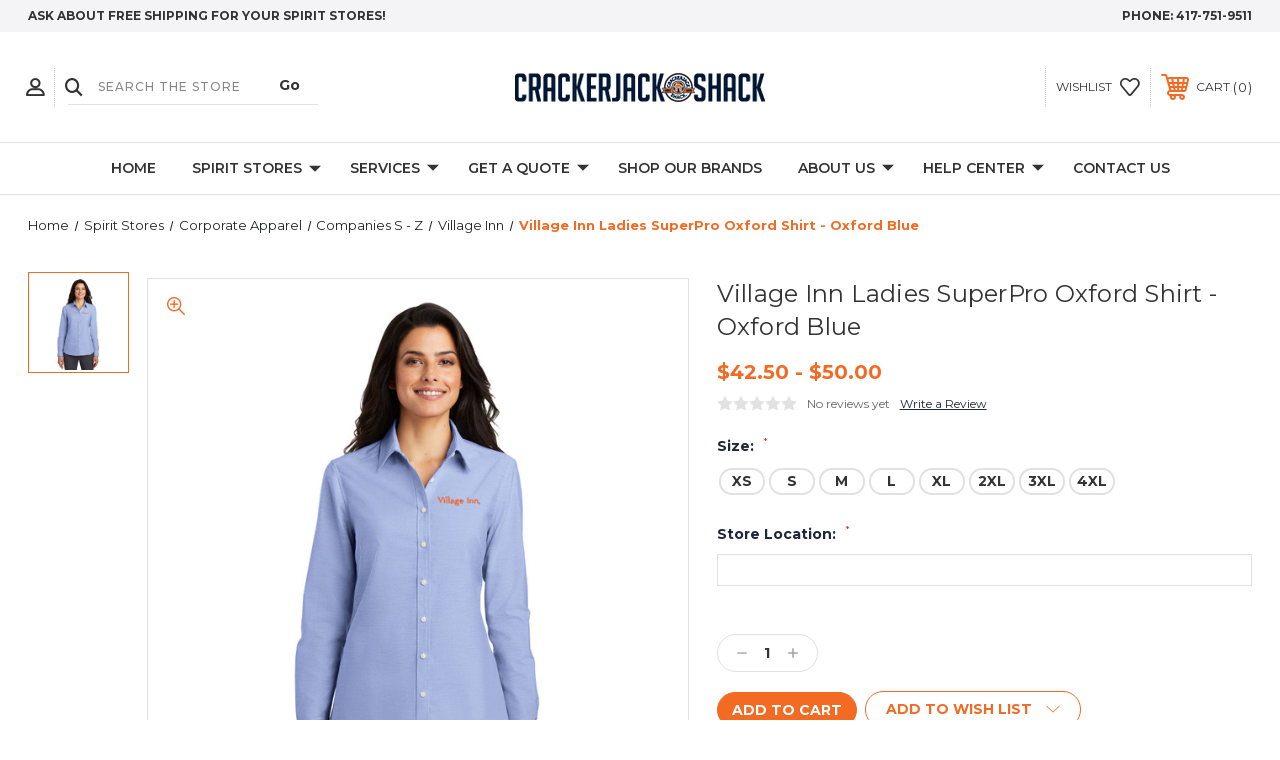

--- FILE ---
content_type: text/html; charset=UTF-8
request_url: https://www.crackerjackshack.com/village-inn-ladies-superpro-oxford-shirt-oxford-blue/
body_size: 21745
content:




<!DOCTYPE html>
<html class="no-js" lang="en">
    <head>
        <title>Village Inn Ladies SuperPro Oxford Shirt - Oxford Blue | Crackerjack Shack</title>
        <link rel="dns-prefetch preconnect" href="https://cdn11.bigcommerce.com/s-s1ulo" crossorigin><link rel="dns-prefetch preconnect" href="https://fonts.googleapis.com/" crossorigin><link rel="dns-prefetch preconnect" href="https://fonts.gstatic.com/" crossorigin>
        <meta property="product:price:amount" content="42.5" /><meta property="product:price:currency" content="USD" /><meta property="og:url" content="https://www.crackerjackshack.com/village-inn-ladies-superpro-oxford-shirt-oxford-blue/" /><meta property="og:site_name" content="The Crackerjack Shack" /><meta name="keywords" content="s658, village inn, restaurant, diner, breakfast, mens, long sleeve, logo, crackerjack, mocic, missouri, mo, screenprinting, embroidery, logowear, decorated apparel, spirit store"><meta name="description" content="The Crackerjack Shack will keep you looking sharp in your Village Inn gear!  We are Southwest Missouri&#039;s experts in online company stores."><link rel='canonical' href='https://www.crackerjackshack.com/village-inn-ladies-superpro-oxford-shirt-oxford-blue/' /><meta name='platform' content='bigcommerce.stencil' /><meta property="og:type" content="product" />
<meta property="og:title" content="Village Inn Ladies SuperPro Oxford Shirt - Oxford Blue" />
<meta property="og:description" content="The Crackerjack Shack will keep you looking sharp in your Village Inn gear!  We are Southwest Missouri&#039;s experts in online company stores." />
<meta property="og:image" content="https://cdn11.bigcommerce.com/s-s1ulo/products/5928/images/20808/VLGINNL658OXFRDBLU_3650__08542.1640810488.386.513.jpg?c=2" />
<meta property="fb:admins" content="sandy@crackerjackshack.com" />
<meta property="og:availability" content="instock" />
<meta property="pinterest:richpins" content="enabled" />
        
         
        
        
        <!-- BEGIN Preloading first images -->
        
        	<link rel="preload" href="https://cdn11.bigcommerce.com/s-s1ulo/images/stencil/500x659/products/5928/20808/VLGINNL658OXFRDBLU_3650__08542.1640810488.jpg?c=2" as="image">
        
        
        
        
        
        <!-- END Preloading first images -->

        <link href="https://cdn11.bigcommerce.com/s-s1ulo/product_images/CJS_Favicon.png" rel="shortcut icon">
        <meta name="viewport" content="width=device-width, initial-scale=1, maximum-scale=1">

        <!-- ICOMOON LINKS START -->
        <style type="text/css">
            @font-face {
                font-family: 'icomoon';
                src:  url('https://cdn11.bigcommerce.com/s-s1ulo/stencil/4ded76a0-bc0e-013c-9809-32b09b55d171/e/323078a0-bcfe-013b-98a8-16e2d987a107/fonts/icomoon.eot?pdewnu');
                src:  url('https://cdn11.bigcommerce.com/s-s1ulo/stencil/4ded76a0-bc0e-013c-9809-32b09b55d171/e/323078a0-bcfe-013b-98a8-16e2d987a107/fonts/icomoon.eot?pdewnu#iefix') format('embedded-opentype'),
                      url('https://cdn11.bigcommerce.com/s-s1ulo/stencil/4ded76a0-bc0e-013c-9809-32b09b55d171/e/323078a0-bcfe-013b-98a8-16e2d987a107/fonts/icomoon.ttf?pdewnu') format('truetype'),
                      url('https://cdn11.bigcommerce.com/s-s1ulo/stencil/4ded76a0-bc0e-013c-9809-32b09b55d171/e/323078a0-bcfe-013b-98a8-16e2d987a107/fonts/icomoon.woff?pdewnu') format('woff'),
                      url('https://cdn11.bigcommerce.com/s-s1ulo/stencil/4ded76a0-bc0e-013c-9809-32b09b55d171/e/323078a0-bcfe-013b-98a8-16e2d987a107/fonts/icomoon.svg?pdewnu#icomoon') format('svg');
                font-weight: normal;
                font-style: normal;
                font-display: block;
            }
        </style>
        <!-- ICOMOON LINKS END -->

        <script>
            document.documentElement.className = document.documentElement.className.replace('no-js', 'js'); 
        </script>

        <script>
    function browserSupportsAllFeatures() {
        return window.Promise
            && window.fetch
            && window.URL
            && window.URLSearchParams
            && window.WeakMap
            // object-fit support
            && ('objectFit' in document.documentElement.style);
    }

    function loadScript(src) {
        var js = document.createElement('script');
        js.src = src;
        js.onerror = function () {
            console.error('Failed to load polyfill script ' + src);
        };
        document.head.appendChild(js);
    }

    if (!browserSupportsAllFeatures()) {
        loadScript('https://cdn11.bigcommerce.com/s-s1ulo/stencil/4ded76a0-bc0e-013c-9809-32b09b55d171/e/323078a0-bcfe-013b-98a8-16e2d987a107/dist/theme-bundle.polyfills.js');
    }
</script>

        <script>
            window.lazySizesConfig = window.lazySizesConfig || {};
            window.lazySizesConfig.loadMode = 1;
        </script>
        <script async src="https://cdn11.bigcommerce.com/s-s1ulo/stencil/4ded76a0-bc0e-013c-9809-32b09b55d171/e/323078a0-bcfe-013b-98a8-16e2d987a107/dist/theme-bundle.head_async.js"></script>

        <link href="https://fonts.googleapis.com/css?family=Montserrat:400,400i,500,500i,600,600i,700,700i,900,900i%7CPlayfair+Display:400,400i,500,500i,600,600i,700,700i,900,900i&display=swap" rel="stylesheet">
        
        <link data-stencil-stylesheet href="https://cdn11.bigcommerce.com/s-s1ulo/stencil/4ded76a0-bc0e-013c-9809-32b09b55d171/e/323078a0-bcfe-013b-98a8-16e2d987a107/css/theme-e9a549f0-d851-013e-3433-2eec8af4d5ab.css" rel="stylesheet">

        <!-- Start Tracking Code for analytics_facebook -->

<script>
!function(f,b,e,v,n,t,s){if(f.fbq)return;n=f.fbq=function(){n.callMethod?n.callMethod.apply(n,arguments):n.queue.push(arguments)};if(!f._fbq)f._fbq=n;n.push=n;n.loaded=!0;n.version='2.0';n.queue=[];t=b.createElement(e);t.async=!0;t.src=v;s=b.getElementsByTagName(e)[0];s.parentNode.insertBefore(t,s)}(window,document,'script','https://connect.facebook.net/en_US/fbevents.js');

fbq('set', 'autoConfig', 'false', '2465105473887856');
fbq('dataProcessingOptions', ['LDU'], 0, 0);
fbq('init', '2465105473887856', {"external_id":"90ac0bf9-90e2-4b07-bbea-73503ddb678e"});
fbq('set', 'agent', 'bigcommerce', '2465105473887856');

function trackEvents() {
    var pathName = window.location.pathname;

    fbq('track', 'PageView', {}, "");

    // Search events start -- only fire if the shopper lands on the /search.php page
    if (pathName.indexOf('/search.php') === 0 && getUrlParameter('search_query')) {
        fbq('track', 'Search', {
            content_type: 'product_group',
            content_ids: [],
            search_string: getUrlParameter('search_query')
        });
    }
    // Search events end

    // Wishlist events start -- only fire if the shopper attempts to add an item to their wishlist
    if (pathName.indexOf('/wishlist.php') === 0 && getUrlParameter('added_product_id')) {
        fbq('track', 'AddToWishlist', {
            content_type: 'product_group',
            content_ids: []
        });
    }
    // Wishlist events end

    // Lead events start -- only fire if the shopper subscribes to newsletter
    if (pathName.indexOf('/subscribe.php') === 0 && getUrlParameter('result') === 'success') {
        fbq('track', 'Lead', {});
    }
    // Lead events end

    // Registration events start -- only fire if the shopper registers an account
    if (pathName.indexOf('/login.php') === 0 && getUrlParameter('action') === 'account_created') {
        fbq('track', 'CompleteRegistration', {}, "");
    }
    // Registration events end

    

    function getUrlParameter(name) {
        var cleanName = name.replace(/[\[]/, '\[').replace(/[\]]/, '\]');
        var regex = new RegExp('[\?&]' + cleanName + '=([^&#]*)');
        var results = regex.exec(window.location.search);
        return results === null ? '' : decodeURIComponent(results[1].replace(/\+/g, ' '));
    }
}

if (window.addEventListener) {
    window.addEventListener("load", trackEvents, false)
}
</script>
<noscript><img height="1" width="1" style="display:none" alt="null" src="https://www.facebook.com/tr?id=2465105473887856&ev=PageView&noscript=1&a=plbigcommerce1.2&eid="/></noscript>

<!-- End Tracking Code for analytics_facebook -->

<!-- Start Tracking Code for analytics_googleanalytics -->

<meta name="google-site-verification" content="30pmLNiYb2qd_tTPp4DieKZ8kg_zQ7TUP0Uut7XM_tM" />

<script>
  (function(i,s,o,g,r,a,m){i['GoogleAnalyticsObject']=r;i[r]=i[r]||function(){
  (i[r].q=i[r].q||[]).push(arguments)},i[r].l=1*new Date();a=s.createElement(o),
  m=s.getElementsByTagName(o)[0];a.async=1;a.src=g;m.parentNode.insertBefore(a,m)
  })(window,document,'script','https://www.google-analytics.com/analytics.js','ga');

  ga('create', 'UA-60027356-1', 'auto');
  ga('send', 'pageview');

</script>

<!-- End Tracking Code for analytics_googleanalytics -->


<script type="text/javascript" src="https://checkout-sdk.bigcommerce.com/v1/loader.js" defer ></script>
<script src="https://www.google.com/recaptcha/api.js" async defer></script>
<script type="text/javascript">
var BCData = {"product_attributes":{"sku":"VLGINNL658OXFRDBLU","upc":null,"mpn":null,"gtin":null,"weight":{"formatted":"0.50 LBS","value":0.5},"base":false,"image":null,"price":{"without_tax":{"formatted":"$42.50","value":42.5,"currency":"USD"},"tax_label":"Tax","price_range":{"min":{"without_tax":{"formatted":"$42.50","value":42.5,"currency":"USD"},"tax_label":"Tax"},"max":{"without_tax":{"formatted":"$50.00","value":50,"currency":"USD"},"tax_label":"Tax"}}},"out_of_stock_behavior":"hide_option","out_of_stock_message":"Out of Stock","available_modifier_values":[],"available_variant_values":[20543,20537,20538,20541,20540,20542,20544,20539],"in_stock_attributes":[20543,20537,20538,20541,20540,20542,20544,20539],"selected_attributes":[],"stock":null,"instock":true,"stock_message":null,"purchasable":true,"purchasing_message":null,"call_for_price_message":null}};
</script>

<script nonce="">
(function () {
    var xmlHttp = new XMLHttpRequest();

    xmlHttp.open('POST', 'https://bes.gcp.data.bigcommerce.com/nobot');
    xmlHttp.setRequestHeader('Content-Type', 'application/json');
    xmlHttp.send('{"store_id":"600784","timezone_offset":"-6.0","timestamp":"2026-01-26T18:51:08.77160600Z","visit_id":"fb982b36-dac1-47cb-8bb0-263c0f8aace3","channel_id":1}');
})();
</script>

    </head>
    <body class="fashion product">
        
        <svg data-src="https://cdn11.bigcommerce.com/s-s1ulo/stencil/4ded76a0-bc0e-013c-9809-32b09b55d171/e/323078a0-bcfe-013b-98a8-16e2d987a107/img/icon-sprite.svg" class="icons-svg-sprite"></svg>

        <div class="custom-banners top"> 
        <div class="static-banner">
            <div class="container">
                <div class="static-banner-left show">
                        <p>Ask About Free Shipping For  Your Spirit Stores!</p>
                </div>
                <div class="static-banner-right show">
                    <div class="store-number">
                        <span>
                            phone:
                            <a href="tel:417-751-9511">417-751-9511</a>
                        </span>
                    </div>
                </div>
            </div> 
        </div>
</div>
<header class="header center" sticky="true" role="banner">    
    <div class="container">
        <div class="main-header">
            <a href="#" class="mobileMenu-toggle show" data-mobile-menu-toggle="menu">
                <span class="mobileMenu-toggleIcon">Toggle menu</span>
            </a> 
            <div class="header-middle show">
                    <div class="header-logo header-logo--center logo-image">
                        <a href="https://www.crackerjackshack.com/" class="header-logo__link">
            <div class="header-logo-image-container">
                <img class="header-logo-image" src="https://cdn11.bigcommerce.com/s-s1ulo/images/stencil/250x30/logoimage_crackerjackshackfclogo_1621348730__04825.original.png" alt="The Crackerjack Shack" title="The Crackerjack Shack">
            </div>
</a>
                    </div>
            </div>
            <div class="header-left show">
                <ul class="navUser-section navUser-section--alt">
                    <li class="navUser-item navUser-item--account show">
                        <a class="navUser-action" href="javascript:void(0)">
                            <span class="show myacc-title">my account</span>
                            <span class="icon-profile show theme-icon" data-icon="&#xe913;"></span>
                        </a>
                        <div class="account-dropdown">
                                <a class="navUser-action" href="/login.php">
                                    <span class="icon-lock show theme-icon" data-icon="&#xe907;"></span>
                                    <span class="show">Sign in</span>
                                </a>
                                    <a class="navUser-action" href="/login.php?action=create_account">
                                        <span class="icon-edit-1 show theme-icon" data-icon="&#xe903;"></span>
                                        <span class="show">Register</span>
                                    </a>
                        </div>
                    </li> 
                    <li class="navUser-item navUser-item--search show">
                        <a class="navUser-action navUser-action--quickSearch" href="javascript:void(0)" data-search="quickSearch" aria-controls="quickSearch" aria-expanded="false">
                            <span class="icon-search show theme-icon" data-icon="&#xe90e;"></span>
                            <span class="show" style="display:none;">Search</span>
                        </a>
                    </li>
                </ul>
                 <div class="dropdown dropdown--quickSearch is-open " id="quickSearch" aria-hidden="true" tabindex="-1" data-prevent-quick-search-close>
                    	<form class="form quick-search" action="/search.php">
        <fieldset class="form-fieldset">
            <div class="form-field">
                <label class="is-srOnly" for=>Search</label>
                <input class="form-input quick-search-input"
                       data-search-quick
                       name="search_query" 
					   id="search_query"
                       data-error-message="Search field cannot be empty."
                       placeholder="Search the store"
                       autocomplete="off"
                >
                <input type="submit" value="Go" class="quickSearchSubmitButton">
            </div>
        </fieldset>
    </form>
    <section class="quickSearchResults" data-bind="html: results"></section>
    
                </div>
            </div>
            <div class="header-right show">
                <nav class="navUser">
    <ul class="navUser-section navUser-section--alt">
        
        <li class="navUser-item show">
            <a class="navUser-action navUser-item--compare" href="/compare" data-compare-nav>
                <span class="icon-random show theme-icon" data-icon="&#xe914;"></span>
                <span class="show countPill countPill--positive countPill--alt"></span>
            </a>
        </li>
        <li class="navUser-item navUser-item--wishlist show">
            <a class="navUser-action" href="/wishlist.php">
                <span class="show">wishlist</span>
                <span class="icon-wishlist show theme-icon" data-icon="&#xe919;"></span>
            </a>
        </li>
        <li class="navUser-item navUser-item--cart show">
            <a
                class="navUser-action"
                data-cart-preview
                data-dropdown="cart-preview-dropdown"
                data-options="align:right"
                href="/cart.php">
                <span class="icon-shopping-cart show theme-icon" data-icon="&#xe916;"></span>
                <span class="navUser-item-cartLabel show">Cart</span> 
                <span class="countPill cart-quantity show"></span>
            </a>

            <div class="dropdown-menu" id="cart-preview-dropdown" data-dropdown-content aria-hidden="true"></div>
        </li>
    </ul>
</nav>
            </div>
        </div>  
    </div>

    
    <div class="navPages-container" id="menu" data-menu>
        <nav class="navPages">
    <div class="navPages-quickSearch">
        	<form class="form quick-search" action="/search.php">
        <fieldset class="form-fieldset">
            <div class="form-field">
                <label class="is-srOnly" for=>Search</label>
                <input class="form-input quick-search-input"
                       data-search-quick
                       name="search_query" 
					   id="search_query"
                       data-error-message="Search field cannot be empty."
                       placeholder="Search the store"
                       autocomplete="off"
                >
                <input type="submit" value="Go" class="quickSearchSubmitButton">
            </div>
        </fieldset>
    </form>
    <section class="quickSearchResults" data-bind="html: results"></section>
    
    </div>
    <ul class="navPages-list navPages-list-depth-max desktop-menu">
        <li class="navPages-item">
            <a class="navPages-action" href="https://www.crackerjackshack.com/">Home</a>
        </li>
            <li class="navPages-item menu-8-columns">
                    <a class=" navPages-action navPages-action-depth-max has-subMenu is-root activePage" href="https://www.crackerjackshack.com/shop/">
        Spirit Stores 
        <i class="icon navPages-action-moreIcon" aria-hidden="true">
            <span class="icon-multimedia theme-icon" data-icon="&#xe902;"></span>
        </i>
    </a>
    <div class="navPage-subMenu navPage-subMenu-horizontal" id="navPages-21" tabindex="-1">
    <ul class="navPage-subMenu-list">
            <li class="navPage-subMenu-item-child">
                    <a class="navPage-subMenu-action navPages-action navPages-action-depth-max navPage-child has-subMenu" href="https://www.crackerjackshack.com/merch/">
                        Crackerjack Merch 
                        <i class="icon navPages-action-moreIcon" aria-hidden="true">
                            <span class="icon-multimedia theme-icon" data-icon="&#xe902;"></span>
                        </i>
                    </a>
                    <div class="navPage-subMenu navPage-subMenu-horizontal" id="navPages-272" tabindex="-1">
    <ul class="navPage-subMenu-list">
            <li class="navPage-subMenu-item-child">
                    <a class="navPage-subMenu-action navPages-action navPage-child" href="https://www.crackerjackshack.com/ink-up/">Ink Up</a>
            </li>
            <li class="navPage-subMenu-item-child">
                    <a class="navPage-subMenu-action navPages-action navPage-child" href="https://www.crackerjackshack.com/halloween/">Halloween</a>
            </li>
            <li class="navPage-subMenu-item-child">
                    <a class="navPage-subMenu-action navPages-action navPage-child" href="https://www.crackerjackshack.com/booktokbabe/">#BookTokBabe</a>
            </li>
            <li class="navPage-subMenu-item-child">
                    <a class="navPage-subMenu-action navPages-action navPage-child" href="https://www.crackerjackshack.com/boss-babes-club/">Boss Babes Club</a>
            </li>
            <li class="navPage-subMenu-item-child">
                    <a class="navPage-subMenu-action navPages-action navPage-child" href="https://www.crackerjackshack.com/change-the-world-with-love/">Change the World With Love</a>
            </li>
            <li class="navPage-subMenu-item-child">
                    <a class="navPage-subMenu-action navPages-action navPage-child" href="https://www.crackerjackshack.com/goat-merch/">GOAT Merch</a>
            </li>
            <li class="navPage-subMenu-item-child">
                    <a class="navPage-subMenu-action navPages-action navPage-child" href="https://www.crackerjackshack.com/grandma-core/">Grandma Core</a>
            </li>
            <li class="navPage-subMenu-item-child">
                    <a class="navPage-subMenu-action navPages-action navPage-child" href="https://www.crackerjackshack.com/bemymentor/">Hack the Stats - Business Mentoring</a>
            </li>
            <li class="navPage-subMenu-item-child">
                    <a class="navPage-subMenu-action navPages-action navPage-child" href="https://www.crackerjackshack.com/hissing-booth/">Hissing Booth</a>
            </li>
            <li class="navPage-subMenu-item-child">
                    <a class="navPage-subMenu-action navPages-action navPage-child" href="https://www.crackerjackshack.com/hug-dealer/">Hug Dealer</a>
            </li>
            <li class="navPage-subMenu-item-child">
                    <a class="navPage-subMenu-action navPages-action navPage-child" href="https://www.crackerjackshack.com/silly-goose/">Silly Goose</a>
            </li>
            <li class="navPage-subMenu-item-child">
                    <a class="navPage-subMenu-action navPages-action navPage-child" href="https://www.crackerjackshack.com/stay-wild/">Stay Wild</a>
            </li>
            <li class="navPage-subMenu-item-child">
                    <a class="navPage-subMenu-action navPages-action navPage-child" href="https://www.crackerjackshack.com/toadally-in-love/">TOADally In Love</a>
            </li>
    </ul>
</div>
            </li>
            <li class="navPage-subMenu-item-child">
                    <a class="navPage-subMenu-action navPages-action navPages-action-depth-max navPage-child has-subMenu" href="https://www.crackerjackshack.com/tees-for-a-cause/">
                        Tees for a Cause 
                        <i class="icon navPages-action-moreIcon" aria-hidden="true">
                            <span class="icon-multimedia theme-icon" data-icon="&#xe902;"></span>
                        </i>
                    </a>
                    <div class="navPage-subMenu navPage-subMenu-horizontal" id="navPages-34" tabindex="-1">
    <ul class="navPage-subMenu-list">
            <li class="navPage-subMenu-item-child">
                    <a class="navPage-subMenu-action navPages-action navPage-child" href="https://www.crackerjackshack.com/scott-britton-memorial-golf-tournament/">Scott Britton Memorial Golf Tournament</a>
            </li>
            <li class="navPage-subMenu-item-child">
                    <a class="navPage-subMenu-action navPages-action navPage-child" href="https://www.crackerjackshack.com/turner-syndrome-society-of-the-united-states/">Turner Syndrome Society of the United States</a>
            </li>
    </ul>
</div>
            </li>
            <li class="navPage-subMenu-item-child">
                    <a class="navPage-subMenu-action navPages-action navPages-action-depth-max navPage-child has-subMenu" href="https://www.crackerjackshack.com/school-groups/">
                        School Groups 
                        <i class="icon navPages-action-moreIcon" aria-hidden="true">
                            <span class="icon-multimedia theme-icon" data-icon="&#xe902;"></span>
                        </i>
                    </a>
                    <div class="navPage-subMenu navPage-subMenu-horizontal" id="navPages-50" tabindex="-1">
    <ul class="navPage-subMenu-list">
            <li class="navPage-subMenu-item-child">
                    <a class="navPage-subMenu-action navPages-action navPage-child" href="https://www.crackerjackshack.com/ashgrove/">Ash Grove Schools</a>
            </li>
            <li class="navPage-subMenu-item-child">
                    <a class="navPage-subMenu-action navPages-action navPages-action-depth-max navPage-child has-subMenu" href="https://www.crackerjackshack.com/aca/">
                        Aurora Christian Academy 
                        <i class="icon navPages-action-moreIcon" aria-hidden="true">
                            <span class="icon-multimedia theme-icon" data-icon="&#xe902;"></span>
                        </i>
                    </a>
                    <div class="navPage-subMenu navPage-subMenu-horizontal" id="navPages-487" tabindex="-1">
    <ul class="navPage-subMenu-list">
            <li class="navPage-subMenu-item-child">
                    <a class="navPage-subMenu-action navPages-action navPage-child" href="https://www.crackerjackshack.com/aca/academic/">Academic</a>
            </li>
            <li class="navPage-subMenu-item-child">
                    <a class="navPage-subMenu-action navPages-action navPage-child" href="https://www.crackerjackshack.com/aca/athletic/">Athletic</a>
            </li>
    </ul>
</div>
            </li>
            <li class="navPage-subMenu-item-child">
                    <a class="navPage-subMenu-action navPages-action navPage-child" href="https://www.crackerjackshack.com/brentsville/">Brentsville</a>
            </li>
            <li class="navPage-subMenu-item-child">
                    <a class="navPage-subMenu-action navPages-action navPage-child" href="https://www.crackerjackshack.com/caretolearn/republic">Care to Learn - Republic</a>
            </li>
            <li class="navPage-subMenu-item-child">
                    <a class="navPage-subMenu-action navPages-action navPage-child" href="https://www.crackerjackshack.com/falconregiment">Glendale Falcon Regiment</a>
            </li>
            <li class="navPage-subMenu-item-child">
                    <a class="navPage-subMenu-action navPages-action navPage-child" href="https://www.crackerjackshack.com/kinetic-bridges-academy/">Kinetic Bridges Academy</a>
            </li>
            <li class="navPage-subMenu-item-child">
                    <a class="navPage-subMenu-action navPages-action navPage-child" href="https://www.crackerjackshack.com/lighthouse-christian-academy">Lighthouse Christian Academy</a>
            </li>
            <li class="navPage-subMenu-item-child">
                    <a class="navPage-subMenu-action navPages-action navPage-child" href="https://www.crackerjackshack.com/mcc">Metropolitan Community College</a>
            </li>
            <li class="navPage-subMenu-item-child">
                    <a class="navPage-subMenu-action navPages-action navPage-child" href="https://www.crackerjackshack.com/ozarks-tech/">Ozarks Tech</a>
            </li>
            <li class="navPage-subMenu-item-child">
                    <a class="navPage-subMenu-action navPages-action navPage-child" href="https://www.crackerjackshack.com/republic/">Republic Tiger Merch</a>
            </li>
            <li class="navPage-subMenu-item-child">
                    <a class="navPage-subMenu-action navPages-action navPage-child" href="https://www.crackerjackshack.com/stripes360/">Republic Stripes 360</a>
            </li>
    </ul>
</div>
            </li>
            <li class="navPage-subMenu-item-child">
                    <a class="navPage-subMenu-action navPages-action navPages-action-depth-max navPage-child has-subMenu activePage" href="https://www.crackerjackshack.com/corporate-apparel/">
                        Corporate Apparel 
                        <i class="icon navPages-action-moreIcon" aria-hidden="true">
                            <span class="icon-multimedia theme-icon" data-icon="&#xe902;"></span>
                        </i>
                    </a>
                    <div class="navPage-subMenu navPage-subMenu-horizontal" id="navPages-38" tabindex="-1">
    <ul class="navPage-subMenu-list">
            <li class="navPage-subMenu-item-child">
                    <a class="navPage-subMenu-action navPages-action navPages-action-depth-max navPage-child has-subMenu" href="https://www.crackerjackshack.com/companies-a-i/">
                        Companies A - I 
                        <i class="icon navPages-action-moreIcon" aria-hidden="true">
                            <span class="icon-multimedia theme-icon" data-icon="&#xe902;"></span>
                        </i>
                    </a>
                    <div class="navPage-subMenu navPage-subMenu-horizontal" id="navPages-625" tabindex="-1">
    <ul class="navPage-subMenu-list">
            <li class="navPage-subMenu-item-child">
                    <a class="navPage-subMenu-action navPages-action navPage-child" href="https://www.crackerjackshack.com/child-advocacy-center/">Child Advocacy Center</a>
            </li>
            <li class="navPage-subMenu-item-child">
                    <a class="navPage-subMenu-action navPages-action navPage-child" href="https://www.crackerjackshack.com/elliott-robinson-and-company-llp/">Elliott, Robinson and Company, LLP</a>
            </li>
            <li class="navPage-subMenu-item-child">
                    <a class="navPage-subMenu-action navPages-action navPages-action-depth-max navPage-child has-subMenu" href="https://www.crackerjackshack.com/everythingkitchens/">
                        Everything Kitchens 
                        <i class="icon navPages-action-moreIcon" aria-hidden="true">
                            <span class="icon-multimedia theme-icon" data-icon="&#xe902;"></span>
                        </i>
                    </a>
                    <div class="navPage-subMenu navPage-subMenu-horizontal" id="navPages-238" tabindex="-1">
    <ul class="navPage-subMenu-list">
            <li class="navPage-subMenu-item-child">
                    <a class="navPage-subMenu-action navPages-action navPage-child" href="https://www.crackerjackshack.com/accessories/">Accessories</a>
            </li>
            <li class="navPage-subMenu-item-child">
                    <a class="navPage-subMenu-action navPages-action navPage-child" href="https://www.crackerjackshack.com/dress-shirts/">Dress Shirts</a>
            </li>
            <li class="navPage-subMenu-item-child">
                    <a class="navPage-subMenu-action navPages-action navPage-child" href="https://www.crackerjackshack.com/eco-friendly/">Eco-Friendly</a>
            </li>
            <li class="navPage-subMenu-item-child">
                    <a class="navPage-subMenu-action navPages-action navPage-child" href="https://www.crackerjackshack.com/everythingkitchens/sweatshirts-fleece-/">Sweatshirts &amp; Fleece</a>
            </li>
            <li class="navPage-subMenu-item-child">
                    <a class="navPage-subMenu-action navPages-action navPage-child" href="https://www.crackerjackshack.com/ladies-2/">Ladies</a>
            </li>
            <li class="navPage-subMenu-item-child">
                    <a class="navPage-subMenu-action navPages-action navPage-child" href="https://www.crackerjackshack.com/mens-1/">Mens</a>
            </li>
            <li class="navPage-subMenu-item-child">
                    <a class="navPage-subMenu-action navPages-action navPage-child" href="https://www.crackerjackshack.com/outerwear/">Outerwear</a>
            </li>
            <li class="navPage-subMenu-item-child">
                    <a class="navPage-subMenu-action navPages-action navPage-child" href="https://www.crackerjackshack.com/polos-1/">Polos</a>
            </li>
            <li class="navPage-subMenu-item-child">
                    <a class="navPage-subMenu-action navPages-action navPage-child" href="https://www.crackerjackshack.com/ekt-shirts/">T-Shirts</a>
            </li>
    </ul>
</div>
            </li>
            <li class="navPage-subMenu-item-child">
                    <a class="navPage-subMenu-action navPages-action navPages-action-depth-max navPage-child has-subMenu" href="https://www.crackerjackshack.com/GCSO/">
                        Greene County Sheriff&#x27;s Office  
                        <i class="icon navPages-action-moreIcon" aria-hidden="true">
                            <span class="icon-multimedia theme-icon" data-icon="&#xe902;"></span>
                        </i>
                    </a>
                    <div class="navPage-subMenu navPage-subMenu-horizontal" id="navPages-175" tabindex="-1">
    <ul class="navPage-subMenu-list">
            <li class="navPage-subMenu-item-child">
                    <a class="navPage-subMenu-action navPages-action navPage-child" href="https://www.crackerjackshack.com/athletic-wear/">Athletic Wear</a>
            </li>
            <li class="navPage-subMenu-item-child">
                    <a class="navPage-subMenu-action navPages-action navPage-child" href="https://www.crackerjackshack.com/bags/">Bags</a>
            </li>
            <li class="navPage-subMenu-item-child">
                    <a class="navPage-subMenu-action navPages-action navPage-child" href="https://www.crackerjackshack.com/gcsocaps/">Caps</a>
            </li>
            <li class="navPage-subMenu-item-child">
                    <a class="navPage-subMenu-action navPages-action navPage-child" href="https://www.crackerjackshack.com/gcsochromebadge/">Chrome Badge</a>
            </li>
            <li class="navPage-subMenu-item-child">
                    <a class="navPage-subMenu-action navPages-action navPage-child" href="https://www.crackerjackshack.com/gcsoladies/">Ladies</a>
            </li>
            <li class="navPage-subMenu-item-child">
                    <a class="navPage-subMenu-action navPages-action navPage-child" href="https://www.crackerjackshack.com/non-commissioned-employees/">Non-Commissioned Employees</a>
            </li>
            <li class="navPage-subMenu-item-child">
                    <a class="navPage-subMenu-action navPages-action navPage-child" href="https://www.crackerjackshack.com/sweatshirts-fleece/">Sweatshirts &amp; Fleece</a>
            </li>
            <li class="navPage-subMenu-item-child">
                    <a class="navPage-subMenu-action navPages-action navPage-child" href="https://www.crackerjackshack.com/gcsco-tshirts/">T-Shirts</a>
            </li>
    </ul>
</div>
            </li>
            <li class="navPage-subMenu-item-child">
                    <a class="navPage-subMenu-action navPages-action navPages-action-depth-max navPage-child has-subMenu" href="https://www.crackerjackshack.com/gutterglove/">
                        Gutterglove 
                        <i class="icon navPages-action-moreIcon" aria-hidden="true">
                            <span class="icon-multimedia theme-icon" data-icon="&#xe902;"></span>
                        </i>
                    </a>
                    <div class="navPage-subMenu navPage-subMenu-horizontal" id="navPages-411" tabindex="-1">
    <ul class="navPage-subMenu-list">
            <li class="navPage-subMenu-item-child">
                    <a class="navPage-subMenu-action navPages-action navPage-child" href="https://www.crackerjackshack.com/gutterglove/gutterglove-logo/">Gutterglove Logo</a>
            </li>
            <li class="navPage-subMenu-item-child">
                    <a class="navPage-subMenu-action navPages-action navPage-child" href="https://www.crackerjackshack.com/g-home-logo/">G Home Logo</a>
            </li>
            <li class="navPage-subMenu-item-child">
                    <a class="navPage-subMenu-action navPages-action navPage-child" href="https://www.crackerjackshack.com/gutterglove/leafblaster-pro/">LeafBlaster Pro Logo</a>
            </li>
            <li class="navPage-subMenu-item-child">
                    <a class="navPage-subMenu-action navPages-action navPage-child" href="https://www.crackerjackshack.com/gutterglove/accessories/">Accessories</a>
            </li>
            <li class="navPage-subMenu-item-child">
                    <a class="navPage-subMenu-action navPages-action navPage-child" href="https://www.crackerjackshack.com/gutterglove/caps/">Caps</a>
            </li>
            <li class="navPage-subMenu-item-child">
                    <a class="navPage-subMenu-action navPages-action navPage-child" href="https://www.crackerjackshack.com/gutterglove/t-shirts/">T-Shirts</a>
            </li>
            <li class="navPage-subMenu-item-child">
                    <a class="navPage-subMenu-action navPages-action navPage-child" href="https://www.crackerjackshack.com/gutterglove/tall/">Tall</a>
            </li>
            <li class="navPage-subMenu-item-child">
                    <a class="navPage-subMenu-action navPages-action navPage-child" href="https://www.crackerjackshack.com/gutterglove/ladies/">Ladies</a>
            </li>
            <li class="navPage-subMenu-item-child">
                    <a class="navPage-subMenu-action navPages-action navPage-child" href="https://www.crackerjackshack.com/gutterglove/menswear/">Menswear</a>
            </li>
            <li class="navPage-subMenu-item-child">
                    <a class="navPage-subMenu-action navPages-action navPage-child" href="https://www.crackerjackshack.com/gutterglove/polos/">Polos</a>
            </li>
            <li class="navPage-subMenu-item-child">
                    <a class="navPage-subMenu-action navPages-action navPage-child" href="https://www.crackerjackshack.com/gutterglove/sweatshirts/">Sweatshirts</a>
            </li>
            <li class="navPage-subMenu-item-child">
                    <a class="navPage-subMenu-action navPages-action navPage-child" href="https://www.crackerjackshack.com/gutterglove/outerwear/">Outerwear</a>
            </li>
    </ul>
</div>
            </li>
            <li class="navPage-subMenu-item-child">
                    <a class="navPage-subMenu-action navPages-action navPage-child" href="https://www.crackerjackshack.com/help-give-hope/">Help Give Hope</a>
            </li>
    </ul>
</div>
            </li>
            <li class="navPage-subMenu-item-child">
                    <a class="navPage-subMenu-action navPages-action navPages-action-depth-max navPage-child has-subMenu" href="https://www.crackerjackshack.com/companies-j-r/">
                        Companies J - R 
                        <i class="icon navPages-action-moreIcon" aria-hidden="true">
                            <span class="icon-multimedia theme-icon" data-icon="&#xe902;"></span>
                        </i>
                    </a>
                    <div class="navPage-subMenu navPage-subMenu-horizontal" id="navPages-626" tabindex="-1">
    <ul class="navPage-subMenu-list">
            <li class="navPage-subMenu-item-child">
                    <a class="navPage-subMenu-action navPages-action navPages-action-depth-max navPage-child has-subMenu" href="https://www.crackerjackshack.com/launch">
                        Launch Virtual Learning 
                        <i class="icon navPages-action-moreIcon" aria-hidden="true">
                            <span class="icon-multimedia theme-icon" data-icon="&#xe902;"></span>
                        </i>
                    </a>
                    <div class="navPage-subMenu navPage-subMenu-horizontal" id="navPages-526" tabindex="-1">
    <ul class="navPage-subMenu-list">
            <li class="navPage-subMenu-item-child">
                    <a class="navPage-subMenu-action navPages-action navPage-child" href="https://www.crackerjackshack.com/accessories-4/">Accessories</a>
            </li>
            <li class="navPage-subMenu-item-child">
                    <a class="navPage-subMenu-action navPages-action navPage-child" href="https://www.crackerjackshack.com/launch/ladies">Ladies</a>
            </li>
            <li class="navPage-subMenu-item-child">
                    <a class="navPage-subMenu-action navPages-action navPage-child" href="https://www.crackerjackshack.com/launch/menswear">Menswear</a>
            </li>
            <li class="navPage-subMenu-item-child">
                    <a class="navPage-subMenu-action navPages-action navPage-child" href="https://www.crackerjackshack.com/launch/outerwear">Outerwear</a>
            </li>
            <li class="navPage-subMenu-item-child">
                    <a class="navPage-subMenu-action navPages-action navPage-child" href="https://www.crackerjackshack.com/launch/polos">Polos</a>
            </li>
            <li class="navPage-subMenu-item-child">
                    <a class="navPage-subMenu-action navPages-action navPage-child" href="https://www.crackerjackshack.com/launch/talls">Talls</a>
            </li>
            <li class="navPage-subMenu-item-child">
                    <a class="navPage-subMenu-action navPages-action navPage-child" href="https://www.crackerjackshack.com/launch/wovens">Wovens</a>
            </li>
    </ul>
</div>
            </li>
            <li class="navPage-subMenu-item-child">
                    <a class="navPage-subMenu-action navPages-action navPages-action-depth-max navPage-child has-subMenu" href="https://www.crackerjackshack.com/meeks/">
                        Meeks 
                        <i class="icon navPages-action-moreIcon" aria-hidden="true">
                            <span class="icon-multimedia theme-icon" data-icon="&#xe902;"></span>
                        </i>
                    </a>
                    <div class="navPage-subMenu navPage-subMenu-horizontal" id="navPages-70" tabindex="-1">
    <ul class="navPage-subMenu-list">
            <li class="navPage-subMenu-item-child">
                    <a class="navPage-subMenu-action navPages-action navPage-child" href="https://www.crackerjackshack.com/meeks/activewear/">Activewear</a>
            </li>
            <li class="navPage-subMenu-item-child">
                    <a class="navPage-subMenu-action navPages-action navPage-child" href="https://www.crackerjackshack.com/meeks/caps/">Caps</a>
            </li>
            <li class="navPage-subMenu-item-child">
                    <a class="navPage-subMenu-action navPages-action navPage-child" href="https://www.crackerjackshack.com/meeks/ladies">Ladies</a>
            </li>
            <li class="navPage-subMenu-item-child">
                    <a class="navPage-subMenu-action navPages-action navPage-child" href="https://www.crackerjackshack.com/meeks/outerwear/">Outerwear</a>
            </li>
            <li class="navPage-subMenu-item-child">
                    <a class="navPage-subMenu-action navPages-action navPage-child" href="https://www.crackerjackshack.com/meeks/polos-knits/">Polos &amp; Knits</a>
            </li>
            <li class="navPage-subMenu-item-child">
                    <a class="navPage-subMenu-action navPages-action navPage-child" href="https://www.crackerjackshack.com/meeks/sweatshirts-fleece/">Sweatshirts &amp; Fleece</a>
            </li>
            <li class="navPage-subMenu-item-child">
                    <a class="navPage-subMenu-action navPages-action navPage-child" href="https://www.crackerjackshack.com/meeks/tall/">Tall</a>
            </li>
            <li class="navPage-subMenu-item-child">
                    <a class="navPage-subMenu-action navPages-action navPage-child" href="https://www.crackerjackshack.com/meeks/t-shirts">T-Shirts</a>
            </li>
            <li class="navPage-subMenu-item-child">
                    <a class="navPage-subMenu-action navPages-action navPage-child" href="https://www.crackerjackshack.com/meeks/woven-shirts/">Woven Shirts</a>
            </li>
    </ul>
</div>
            </li>
            <li class="navPage-subMenu-item-child">
                    <a class="navPage-subMenu-action navPages-action navPages-action-depth-max navPage-child has-subMenu" href="https://www.crackerjackshack.com/metrocreditunion">
                        Metro Credit Union 
                        <i class="icon navPages-action-moreIcon" aria-hidden="true">
                            <span class="icon-multimedia theme-icon" data-icon="&#xe902;"></span>
                        </i>
                    </a>
                    <div class="navPage-subMenu navPage-subMenu-horizontal" id="navPages-509" tabindex="-1">
    <ul class="navPage-subMenu-list">
            <li class="navPage-subMenu-item-child">
                    <a class="navPage-subMenu-action navPages-action navPage-child" href="https://www.crackerjackshack.com/metrocreditunion/accessories">Accessories</a>
            </li>
            <li class="navPage-subMenu-item-child">
                    <a class="navPage-subMenu-action navPages-action navPage-child" href="https://www.crackerjackshack.com/metrocreditunion/ladies">Ladies</a>
            </li>
            <li class="navPage-subMenu-item-child">
                    <a class="navPage-subMenu-action navPages-action navPage-child" href="https://www.crackerjackshack.com/metrocreditunion/menswear">Menswear</a>
            </li>
            <li class="navPage-subMenu-item-child">
                    <a class="navPage-subMenu-action navPages-action navPage-child" href="https://www.crackerjackshack.com/metrocreditunion/outerwear">Outerwear</a>
            </li>
            <li class="navPage-subMenu-item-child">
                    <a class="navPage-subMenu-action navPages-action navPage-child" href="https://www.crackerjackshack.com/metrocreditunion/polos">Polos</a>
            </li>
            <li class="navPage-subMenu-item-child">
                    <a class="navPage-subMenu-action navPages-action navPage-child" href="https://www.crackerjackshack.com/metrocreditunion/talls">Talls</a>
            </li>
            <li class="navPage-subMenu-item-child">
                    <a class="navPage-subMenu-action navPages-action navPage-child" href="https://www.crackerjackshack.com/metrocreditunion/wovens">Wovens</a>
            </li>
    </ul>
</div>
            </li>
            <li class="navPage-subMenu-item-child">
                    <a class="navPage-subMenu-action navPages-action navPages-action-depth-max navPage-child has-subMenu" href="https://www.crackerjackshack.com/mocic/">
                        MOCIC 
                        <i class="icon navPages-action-moreIcon" aria-hidden="true">
                            <span class="icon-multimedia theme-icon" data-icon="&#xe902;"></span>
                        </i>
                    </a>
                    <div class="navPage-subMenu navPage-subMenu-horizontal" id="navPages-396" tabindex="-1">
    <ul class="navPage-subMenu-list">
            <li class="navPage-subMenu-item-child">
                    <a class="navPage-subMenu-action navPages-action navPage-child" href="https://www.crackerjackshack.com/mocic/hats/">Hats</a>
            </li>
            <li class="navPage-subMenu-item-child">
                    <a class="navPage-subMenu-action navPages-action navPage-child" href="https://www.crackerjackshack.com/mocic/ladies/">Ladies</a>
            </li>
            <li class="navPage-subMenu-item-child">
                    <a class="navPage-subMenu-action navPages-action navPage-child" href="https://www.crackerjackshack.com/mocic/menswear/">Menswear</a>
            </li>
            <li class="navPage-subMenu-item-child">
                    <a class="navPage-subMenu-action navPages-action navPage-child" href="https://www.crackerjackshack.com/mocic/outerwear/">Outerwear</a>
            </li>
            <li class="navPage-subMenu-item-child">
                    <a class="navPage-subMenu-action navPages-action navPage-child" href="https://www.crackerjackshack.com/mocic/polos/">Polos</a>
            </li>
            <li class="navPage-subMenu-item-child">
                    <a class="navPage-subMenu-action navPages-action navPage-child" href="https://www.crackerjackshack.com/mocic/tshirts/">T-Shirts</a>
            </li>
            <li class="navPage-subMenu-item-child">
                    <a class="navPage-subMenu-action navPages-action navPage-child" href="https://www.crackerjackshack.com/mocic/talls/">Talls</a>
            </li>
            <li class="navPage-subMenu-item-child">
                    <a class="navPage-subMenu-action navPages-action navPage-child" href="https://www.crackerjackshack.com/mocic/wovens/">Wovens</a>
            </li>
    </ul>
</div>
            </li>
            <li class="navPage-subMenu-item-child">
                    <a class="navPage-subMenu-action navPages-action navPage-child" href="https://www.crackerjackshack.com/nothum/">Nothum</a>
            </li>
            <li class="navPage-subMenu-item-child">
                    <a class="navPage-subMenu-action navPages-action navPages-action-depth-max navPage-child has-subMenu" href="https://www.crackerjackshack.com/oacac/">
                        OACAC 
                        <i class="icon navPages-action-moreIcon" aria-hidden="true">
                            <span class="icon-multimedia theme-icon" data-icon="&#xe902;"></span>
                        </i>
                    </a>
                    <div class="navPage-subMenu navPage-subMenu-horizontal" id="navPages-593" tabindex="-1">
    <ul class="navPage-subMenu-list">
            <li class="navPage-subMenu-item-child">
                    <a class="navPage-subMenu-action navPages-action navPage-child" href="https://www.crackerjackshack.com/oacac/60-years/">60 Years</a>
            </li>
            <li class="navPage-subMenu-item-child">
                    <a class="navPage-subMenu-action navPages-action navPage-child" href="https://www.crackerjackshack.com/oacac/celebrating-60-years/">Celebrating 60 Years</a>
            </li>
            <li class="navPage-subMenu-item-child">
                    <a class="navPage-subMenu-action navPages-action navPage-child" href="https://www.crackerjackshack.com/oacac/dream-team-team-oacac/">Dream Team Team OACAC</a>
            </li>
            <li class="navPage-subMenu-item-child">
                    <a class="navPage-subMenu-action navPages-action navPage-child" href="https://www.crackerjackshack.com/oacac/embroidered-60-years/">Embroidered 60 Years</a>
            </li>
            <li class="navPage-subMenu-item-child">
                    <a class="navPage-subMenu-action navPages-action navPage-child" href="https://www.crackerjackshack.com/oacac/embroidered-oacac-logo/">Embroidered OACAC Logo</a>
            </li>
            <li class="navPage-subMenu-item-child">
                    <a class="navPage-subMenu-action navPages-action navPage-child" href="https://www.crackerjackshack.com/oacac/missouri-head-start/">Missouri Head Start</a>
            </li>
            <li class="navPage-subMenu-item-child">
                    <a class="navPage-subMenu-action navPages-action navPage-child" href="https://www.crackerjackshack.com/oacac/vintage-logo/">Vintage Logo</a>
            </li>
            <li class="navPage-subMenu-item-child">
                    <a class="navPage-subMenu-action navPages-action navPage-child" href="https://www.crackerjackshack.com/oacac/vision/">Vision</a>
            </li>
    </ul>
</div>
            </li>
            <li class="navPage-subMenu-item-child">
                    <a class="navPage-subMenu-action navPages-action navPages-action-depth-max navPage-child has-subMenu" href="https://www.crackerjackshack.com/old-missouri-bank/">
                        Old Missouri Bank 
                        <i class="icon navPages-action-moreIcon" aria-hidden="true">
                            <span class="icon-multimedia theme-icon" data-icon="&#xe902;"></span>
                        </i>
                    </a>
                    <div class="navPage-subMenu navPage-subMenu-horizontal" id="navPages-634" tabindex="-1">
    <ul class="navPage-subMenu-list">
            <li class="navPage-subMenu-item-child">
                    <a class="navPage-subMenu-action navPages-action navPage-child" href="https://www.crackerjackshack.com/old-missouri-bank/accessories/">Accessories</a>
            </li>
            <li class="navPage-subMenu-item-child">
                    <a class="navPage-subMenu-action navPages-action navPage-child" href="https://www.crackerjackshack.com/old-missouri-bank/headwear/">Headwear</a>
            </li>
            <li class="navPage-subMenu-item-child">
                    <a class="navPage-subMenu-action navPages-action navPage-child" href="https://www.crackerjackshack.com/old-missouri-bank/mens-unisex/">Men&#x27;s / Unisex</a>
            </li>
            <li class="navPage-subMenu-item-child">
                    <a class="navPage-subMenu-action navPages-action navPage-child" href="https://www.crackerjackshack.com/old-missouri-bank/womens/">Women&#x27;s</a>
            </li>
    </ul>
</div>
            </li>
            <li class="navPage-subMenu-item-child">
                    <a class="navPage-subMenu-action navPages-action navPages-action-depth-max navPage-child has-subMenu" href="https://www.crackerjackshack.com/ozark-aeroworks/">
                        Ozark Aeroworks 
                        <i class="icon navPages-action-moreIcon" aria-hidden="true">
                            <span class="icon-multimedia theme-icon" data-icon="&#xe902;"></span>
                        </i>
                    </a>
                    <div class="navPage-subMenu navPage-subMenu-horizontal" id="navPages-471" tabindex="-1">
    <ul class="navPage-subMenu-list">
            <li class="navPage-subMenu-item-child">
                    <a class="navPage-subMenu-action navPages-action navPage-child" href="https://www.crackerjackshack.com/ozark-aeroworks/accessories/">Accessories</a>
            </li>
            <li class="navPage-subMenu-item-child">
                    <a class="navPage-subMenu-action navPages-action navPage-child" href="https://www.crackerjackshack.com/ozark-aeroworks/ladies/">Ladies</a>
            </li>
            <li class="navPage-subMenu-item-child">
                    <a class="navPage-subMenu-action navPages-action navPage-child" href="https://www.crackerjackshack.com/ozark-aeroworks/menswear/">Menswear</a>
            </li>
            <li class="navPage-subMenu-item-child">
                    <a class="navPage-subMenu-action navPages-action navPage-child" href="https://www.crackerjackshack.com/ozark-aeroworks/outerwear/">Outerwear</a>
            </li>
            <li class="navPage-subMenu-item-child">
                    <a class="navPage-subMenu-action navPages-action navPage-child" href="https://www.crackerjackshack.com/ozark-aeroworks/polos/">Polos</a>
            </li>
            <li class="navPage-subMenu-item-child">
                    <a class="navPage-subMenu-action navPages-action navPage-child" href="https://www.crackerjackshack.com/ozarks-aeroworks/talls/">Talls</a>
            </li>
            <li class="navPage-subMenu-item-child">
                    <a class="navPage-subMenu-action navPages-action navPage-child" href="https://www.crackerjackshack.com/ozark-aeroworks/tees/">Tees</a>
            </li>
            <li class="navPage-subMenu-item-child">
                    <a class="navPage-subMenu-action navPages-action navPage-child" href="https://www.crackerjackshack.com/ozark-aeroworks/wovens/">Wovens</a>
            </li>
    </ul>
</div>
            </li>
            <li class="navPage-subMenu-item-child">
                    <a class="navPage-subMenu-action navPages-action navPages-action-depth-max navPage-child has-subMenu" href="https://www.crackerjackshack.com/regional-eye-center/">
                        Regional Eye Center 
                        <i class="icon navPages-action-moreIcon" aria-hidden="true">
                            <span class="icon-multimedia theme-icon" data-icon="&#xe902;"></span>
                        </i>
                    </a>
                    <div class="navPage-subMenu navPage-subMenu-horizontal" id="navPages-485" tabindex="-1">
    <ul class="navPage-subMenu-list">
            <li class="navPage-subMenu-item-child">
                    <a class="navPage-subMenu-action navPages-action navPage-child" href="https://www.crackerjackshack.com/regional-eye-center/ladies/">Ladies</a>
            </li>
            <li class="navPage-subMenu-item-child">
                    <a class="navPage-subMenu-action navPages-action navPage-child" href="https://www.crackerjackshack.com/regional-eye-center/menswear/">Menswear</a>
            </li>
            <li class="navPage-subMenu-item-child">
                    <a class="navPage-subMenu-action navPages-action navPage-child" href="https://www.crackerjackshack.com/regional-eye-center/polos/">Polos</a>
            </li>
            <li class="navPage-subMenu-item-child">
                    <a class="navPage-subMenu-action navPages-action navPage-child" href="https://www.crackerjackshack.com/regional-eye-center/sweatshirts-fleece/">Sweatshirts / Fleece</a>
            </li>
            <li class="navPage-subMenu-item-child">
                    <a class="navPage-subMenu-action navPages-action navPage-child" href="https://www.crackerjackshack.com/regional-eye-center/t-shirts/">T-Shirts</a>
            </li>
    </ul>
</div>
            </li>
            <li class="navPage-subMenu-item-child">
                    <a class="navPage-subMenu-action navPages-action navPage-child" href="https://www.crackerjackshack.com/rocic">ROCIC</a>
            </li>
    </ul>
</div>
            </li>
            <li class="navPage-subMenu-item-child">
                    <a class="navPage-subMenu-action navPages-action navPages-action-depth-max navPage-child has-subMenu activePage" href="https://www.crackerjackshack.com/companies-s-z/">
                        Companies S - Z 
                        <i class="icon navPages-action-moreIcon" aria-hidden="true">
                            <span class="icon-multimedia theme-icon" data-icon="&#xe902;"></span>
                        </i>
                    </a>
                    <div class="navPage-subMenu navPage-subMenu-horizontal" id="navPages-627" tabindex="-1">
    <ul class="navPage-subMenu-list">
            <li class="navPage-subMenu-item-child">
                    <a class="navPage-subMenu-action navPages-action navPages-action-depth-max navPage-child has-subMenu" href="https://www.crackerjackshack.com/smc/">
                        SMC Packaging Group 
                        <i class="icon navPages-action-moreIcon" aria-hidden="true">
                            <span class="icon-multimedia theme-icon" data-icon="&#xe902;"></span>
                        </i>
                    </a>
                    <div class="navPage-subMenu navPage-subMenu-horizontal" id="navPages-445" tabindex="-1">
    <ul class="navPage-subMenu-list">
            <li class="navPage-subMenu-item-child">
                    <a class="navPage-subMenu-action navPages-action navPage-child" href="https://www.crackerjackshack.com/smc/caps/">Caps</a>
            </li>
            <li class="navPage-subMenu-item-child">
                    <a class="navPage-subMenu-action navPages-action navPage-child" href="https://www.crackerjackshack.com/smc/menswear/">Menswear</a>
            </li>
            <li class="navPage-subMenu-item-child">
                    <a class="navPage-subMenu-action navPages-action navPage-child" href="https://www.crackerjackshack.com/smc/ladies/">Ladies</a>
            </li>
    </ul>
</div>
            </li>
            <li class="navPage-subMenu-item-child">
                    <a class="navPage-subMenu-action navPages-action navPage-child" href="https://www.crackerjackshack.com/smiles-made-perfect/">Smiles Made Perfect</a>
            </li>
            <li class="navPage-subMenu-item-child">
                    <a class="navPage-subMenu-action navPages-action navPage-child" href="https://www.crackerjackshack.com/southerncarlson/">SouthernCarlson</a>
            </li>
            <li class="navPage-subMenu-item-child">
                    <a class="navPage-subMenu-action navPages-action navPage-child" href="https://www.crackerjackshack.com/thewootenco/">The Wooten Company</a>
            </li>
            <li class="navPage-subMenu-item-child">
                    <a class="navPage-subMenu-action navPages-action activePage navPage-child" href="https://www.crackerjackshack.com/village-inn/">Village Inn</a>
            </li>
            <li class="navPage-subMenu-item-child">
                    <a class="navPage-subMenu-action navPages-action navPages-action-depth-max navPage-child has-subMenu" href="https://www.crackerjackshack.com/volt">
                        Volt Credit Union 
                        <i class="icon navPages-action-moreIcon" aria-hidden="true">
                            <span class="icon-multimedia theme-icon" data-icon="&#xe902;"></span>
                        </i>
                    </a>
                    <div class="navPage-subMenu navPage-subMenu-horizontal" id="navPages-581" tabindex="-1">
    <ul class="navPage-subMenu-list">
            <li class="navPage-subMenu-item-child">
                    <a class="navPage-subMenu-action navPages-action navPage-child" href="https://www.crackerjackshack.com/caps-hats/">CAPS / HATS</a>
            </li>
            <li class="navPage-subMenu-item-child">
                    <a class="navPage-subMenu-action navPages-action navPage-child" href="https://www.crackerjackshack.com/mens-unisex/">MEN&#x27;S / UNISEX</a>
            </li>
            <li class="navPage-subMenu-item-child">
                    <a class="navPage-subMenu-action navPages-action navPage-child" href="https://www.crackerjackshack.com/womens/">WOMEN&#x27;S</a>
            </li>
    </ul>
</div>
            </li>
            <li class="navPage-subMenu-item-child">
                    <a class="navPage-subMenu-action navPages-action navPage-child" href="https://www.crackerjackshack.com/wilkinson-dental/">Wilkinson Dental</a>
            </li>
    </ul>
</div>
            </li>
    </ul>
</div>
            </li>
            <li class="navPage-subMenu-item-child">
                    <a class="navPage-subMenu-action navPages-action navPages-action-depth-max navPage-child has-subMenu" href="https://www.crackerjackshack.com/churches/">
                        Churches 
                        <i class="icon navPages-action-moreIcon" aria-hidden="true">
                            <span class="icon-multimedia theme-icon" data-icon="&#xe902;"></span>
                        </i>
                    </a>
                    <div class="navPage-subMenu navPage-subMenu-horizontal" id="navPages-43" tabindex="-1">
    <ul class="navPage-subMenu-list">
            <li class="navPage-subMenu-item-child">
                    <a class="navPage-subMenu-action navPages-action navPage-child" href="https://www.crackerjackshack.com/dexterlake">Dexter Lake Church of God</a>
            </li>
            <li class="navPage-subMenu-item-child">
                    <a class="navPage-subMenu-action navPages-action navPage-child" href="https://www.crackerjackshack.com/sscc/">South Street Christian Church</a>
            </li>
            <li class="navPage-subMenu-item-child">
                    <a class="navPage-subMenu-action navPages-action navPage-child" href="https://www.crackerjackshack.com/the-venues/">The Venues</a>
            </li>
    </ul>
</div>
            </li>
            <li class="navPage-subMenu-item-child">
                    <a class="navPage-subMenu-action navPages-action navPages-action-depth-max navPage-child has-subMenu" href="https://www.crackerjackshack.com/dance/">
                        Dance Groups 
                        <i class="icon navPages-action-moreIcon" aria-hidden="true">
                            <span class="icon-multimedia theme-icon" data-icon="&#xe902;"></span>
                        </i>
                    </a>
                    <div class="navPage-subMenu navPage-subMenu-horizontal" id="navPages-560" tabindex="-1">
    <ul class="navPage-subMenu-list">
            <li class="navPage-subMenu-item-child">
                    <a class="navPage-subMenu-action navPages-action navPage-child" href="https://www.crackerjackshack.com/dance-canvas/">Dance Canvas</a>
            </li>
            <li class="navPage-subMenu-item-child">
                    <a class="navPage-subMenu-action navPages-action navPage-child" href="https://www.crackerjackshack.com/divinity-dance-academy/">Divinity Dance Academy</a>
            </li>
            <li class="navPage-subMenu-item-child">
                    <a class="navPage-subMenu-action navPages-action navPage-child" href="https://www.crackerjackshack.com/parker-dance-collective/">Parker Dance Collective</a>
            </li>
            <li class="navPage-subMenu-item-child">
                    <a class="navPage-subMenu-action navPages-action navPage-child" href="https://www.crackerjackshack.com/springfield-ballet/">Springfield Ballet</a>
            </li>
            <li class="navPage-subMenu-item-child">
                    <a class="navPage-subMenu-action navPages-action navPage-child" href="https://www.crackerjackshack.com/tiffanys-performing-arts-studio/">Tiffany&#x27;s Performing Arts Studio</a>
            </li>
    </ul>
</div>
            </li>
            <li class="navPage-subMenu-item-child">
                    <a class="navPage-subMenu-action navPages-action navPages-action-depth-max navPage-child has-subMenu" href="https://www.crackerjackshack.com/other-groups/">
                        Other Groups 
                        <i class="icon navPages-action-moreIcon" aria-hidden="true">
                            <span class="icon-multimedia theme-icon" data-icon="&#xe902;"></span>
                        </i>
                    </a>
                    <div class="navPage-subMenu navPage-subMenu-horizontal" id="navPages-42" tabindex="-1">
    <ul class="navPage-subMenu-list">
            <li class="navPage-subMenu-item-child">
                    <a class="navPage-subMenu-action navPages-action navPage-child" href="https://www.crackerjackshack.com/extra-care-hair-co/">Extra Care Hair Co</a>
            </li>
            <li class="navPage-subMenu-item-child">
                    <a class="navPage-subMenu-action navPages-action navPage-child" href="https://www.crackerjackshack.com/good-guys-cornhole-co/">Good Guys Cornhole Co.</a>
            </li>
            <li class="navPage-subMenu-item-child">
                    <a class="navPage-subMenu-action navPages-action navPage-child" href="https://www.crackerjackshack.com/ortho-tri-delta/">Ortho Tri Delta</a>
            </li>
            <li class="navPage-subMenu-item-child">
                    <a class="navPage-subMenu-action navPages-action navPage-child" href="https://www.crackerjackshack.com/repmo-rotary-club/">Repmo Rotary Club</a>
            </li>
            <li class="navPage-subMenu-item-child">
                    <a class="navPage-subMenu-action navPages-action navPage-child" href="https://www.crackerjackshack.com/sahra/">SAHRA</a>
            </li>
            <li class="navPage-subMenu-item-child">
                    <a class="navPage-subMenu-action navPages-action navPage-child" href="https://www.crackerjackshack.com/tammy-cigaretta-johnson/">Tammy Cigaretta Johnson</a>
            </li>
            <li class="navPage-subMenu-item-child">
                    <a class="navPage-subMenu-action navPages-action navPage-child" href="https://www.crackerjackshack.com/mu-extension-greenecounty/">University of Missouri Extension - Greene County</a>
            </li>
            <li class="navPage-subMenu-item-child">
                    <a class="navPage-subMenu-action navPages-action navPage-child" href="https://www.crackerjackshack.com/your-barefoot-neighbor/">Your Barefoot Neighbor</a>
            </li>
    </ul>
</div>
            </li>
            <li class="navPage-subMenu-item-child">
                    <a class="navPage-subMenu-action navPages-action navPages-action-depth-max navPage-child has-subMenu" href="https://www.crackerjackshack.com/teams/">
                        Teams 
                        <i class="icon navPages-action-moreIcon" aria-hidden="true">
                            <span class="icon-multimedia theme-icon" data-icon="&#xe902;"></span>
                        </i>
                    </a>
                    <div class="navPage-subMenu navPage-subMenu-horizontal" id="navPages-19" tabindex="-1">
    <ul class="navPage-subMenu-list">
            <li class="navPage-subMenu-item-child">
                    <a class="navPage-subMenu-action navPages-action navPage-child" href="https://www.crackerjackshack.com/drury-hockey/">Drury Hockey</a>
            </li>
            <li class="navPage-subMenu-item-child">
                    <a class="navPage-subMenu-action navPages-action navPage-child" href="https://www.crackerjackshack.com/republic-softball/">Republic High School Softball</a>
            </li>
            <li class="navPage-subMenu-item-child">
                    <a class="navPage-subMenu-action navPages-action navPage-child" href="https://www.crackerjackshack.com/springfield-roller-derby/">Springfield Roller Derby</a>
            </li>
    </ul>
</div>
            </li>
    </ul>
</div>

 
 
 
            </li>
        

             
             
             
	           
	                <div class="navPages-list navPages-dropdown navPages-list-depth-max desktop-menu">
	<li class="navPages-item navPages-dropdown-child">
		    <a class="navPages-action navPages-action-depth-max has-subMenu is-root" href="https://www.crackerjackshack.com/services/">
		        Services 
		        <i class="icon navPages-action-moreIcon" aria-hidden="true">
		            <span class="icon-multimedia theme-icon" data-icon="&#xe902;"></span>
		        </i>
		    </a>
		    <div class="navPage-subMenu navPage-subMenu-horizontal" id="navPages-" tabindex="-1">
    <ul class="navPage-subMenu-list">
            <li class="navPage-subMenu-item-child">
                    <a class="navPage-subMenu-action navPages-action navPage-child" href="https://www.crackerjackshack.com/screen-printing/">Screen Printing</a>
            </li>
            <li class="navPage-subMenu-item-child">
                    <a class="navPage-subMenu-action navPages-action navPage-child" href="https://www.crackerjackshack.com/embroidery/">Embroidery</a>
            </li>
            <li class="navPage-subMenu-item-child">
                    <a class="navPage-subMenu-action navPages-action navPage-child" href="https://www.crackerjackshack.com/promotional-products/">Promotional Products</a>
            </li>
            <li class="navPage-subMenu-item-child">
                    <a class="navPage-subMenu-action navPages-action navPage-child" href="https://www.crackerjackshack.com/spirit-stores/">Spirit Stores for Fundraising</a>
            </li>
            <li class="navPage-subMenu-item-child">
                    <a class="navPage-subMenu-action navPages-action navPage-child" href="https://www.crackerjackshack.com/spirit-stores-for-business/">Spirit Stores for Business</a>
            </li>
            <li class="navPage-subMenu-item-child">
                    <a class="navPage-subMenu-action navPages-action navPage-child" href="https://www.crackerjackshack.com/business-to-business/">Logo Wear</a>
            </li>
    </ul>
</div>
	</li>
</div>
	           

            


             
             
             
	           
	                <div class="navPages-list navPages-dropdown navPages-list-depth-max desktop-menu">
	<li class="navPages-item navPages-dropdown-child">
		    <a class="navPages-action navPages-action-depth-max has-subMenu is-root" href="https://www.crackerjackshack.com/get-a-quote/">
		        Get A Quote 
		        <i class="icon navPages-action-moreIcon" aria-hidden="true">
		            <span class="icon-multimedia theme-icon" data-icon="&#xe902;"></span>
		        </i>
		    </a>
		    <div class="navPage-subMenu navPage-subMenu-horizontal" id="navPages-" tabindex="-1">
    <ul class="navPage-subMenu-list">
            <li class="navPage-subMenu-item-child">
                    <a class="navPage-subMenu-action navPages-action navPage-child" href="https://www.crackerjackshack.com/screen-printing-quote/">Screen Printing Quote Request</a>
            </li>
            <li class="navPage-subMenu-item-child">
                    <a class="navPage-subMenu-action navPages-action navPage-child" href="https://www.crackerjackshack.com/embroidery-quote/">Embroidery Quote Request</a>
            </li>
            <li class="navPage-subMenu-item-child">
                    <a class="navPage-subMenu-action navPages-action navPage-child" href="https://www.crackerjackshack.com/request-a-spirit-store/">Request A Spirit Store</a>
            </li>
            <li class="navPage-subMenu-item-child">
                    <a class="navPage-subMenu-action navPages-action navPage-child" href="https://www.crackerjackshack.com/promo-item-quote/">Promotional Items Quote Request</a>
            </li>
    </ul>
</div>
	</li>
</div>
	           

            


             
             
             
	           
	                <div class="navPages-list navPages-dropdown navPages-list-depth-max desktop-menu">
	<li class="navPages-item navPages-dropdown-child">
		    <a class="navPages-action" href="https://www.crackerjackshack.com/brands/">Shop Our Brands</a>
	</li>
</div>
	           

            


             
             
             
	           
	                <div class="navPages-list navPages-dropdown navPages-list-depth-max desktop-menu">
	<li class="navPages-item navPages-dropdown-child">
		    <a class="navPages-action navPages-action-depth-max has-subMenu is-root" href="https://www.crackerjackshack.com/about-us/">
		        About Us 
		        <i class="icon navPages-action-moreIcon" aria-hidden="true">
		            <span class="icon-multimedia theme-icon" data-icon="&#xe902;"></span>
		        </i>
		    </a>
		    <div class="navPage-subMenu navPage-subMenu-horizontal" id="navPages-" tabindex="-1">
    <ul class="navPage-subMenu-list">
            <li class="navPage-subMenu-item-child">
                    <a class="navPage-subMenu-action navPages-action navPage-child" href="https://www.crackerjackshack.com/meet-the-team/">Meet the Team</a>
            </li>
            <li class="navPage-subMenu-item-child">
                    <a class="navPage-subMenu-action navPages-action navPage-child" href="https://www.crackerjackshack.com/reviews/">Reviews</a>
            </li>
            <li class="navPage-subMenu-item-child">
                    <a class="navPage-subMenu-action navPages-action navPage-child" href="https://www.crackerjackshack.com/shackers-for-a-better-shirt/">Shackers For A Better Shirt</a>
            </li>
            <li class="navPage-subMenu-item-child">
                    <a class="navPage-subMenu-action navPages-action navPage-child" href="https://www.crackerjackshack.com/blog/">Blog</a>
            </li>
    </ul>
</div>
	</li>
</div>
	           

            


             
             
             
	           
	                <div class="navPages-list navPages-dropdown navPages-list-depth-max desktop-menu">
	<li class="navPages-item navPages-dropdown-child">
		    <a class="navPages-action navPages-action-depth-max has-subMenu is-root" href="https://www.crackerjackshack.com/help-center/">
		        Help Center 
		        <i class="icon navPages-action-moreIcon" aria-hidden="true">
		            <span class="icon-multimedia theme-icon" data-icon="&#xe902;"></span>
		        </i>
		    </a>
		    <div class="navPage-subMenu navPage-subMenu-horizontal" id="navPages-" tabindex="-1">
    <ul class="navPage-subMenu-list">
            <li class="navPage-subMenu-item-child">
                    <a class="navPage-subMenu-action navPages-action navPage-child" href="https://www.crackerjackshack.com/quick-links/">Quick Links</a>
            </li>
            <li class="navPage-subMenu-item-child">
                    <a class="navPage-subMenu-action navPages-action navPage-child" href="https://www.crackerjackshack.com/the-shack-gives-back-form">The Shack Gives Back</a>
            </li>
            <li class="navPage-subMenu-item-child">
                    <a class="navPage-subMenu-action navPages-action navPage-child" href="https://www.crackerjackshack.com/employment-opportunities/">Employment Opportunities</a>
            </li>
            <li class="navPage-subMenu-item-child">
                    <a class="navPage-subMenu-action navPages-action navPage-child" href="https://www.crackerjackshack.com/faq/">FAQ</a>
            </li>
    </ul>
</div>
	</li>
</div>
	           

            


             
             
             
	           
	                <div class="navPages-list navPages-dropdown navPages-list-depth-max desktop-menu">
	<li class="navPages-item navPages-dropdown-child">
		    <a class="navPages-action" href="https://www.crackerjackshack.com/contact/">Contact Us</a>
	</li>
</div>
	           

            

			
             

    </ul>
    
    
    <ul class="navPages-list mobile-menu">
        <li class="navPages-item">
            <a class="navPages-action" href="https://www.crackerjackshack.com/">Home</a>
        </li>
            <li class="navPages-item menu-8-columns">
                <a class=" show navPages-action has-subMenu activePage" href="https://www.crackerjackshack.com/shop/">
   Spirit Stores 
    <i class="icon navPages-action-moreIcon" aria-hidden="true">
        <span class="icon-multimedia theme-icon" data-icon="&#xe902;"></span>
    </i>
</a> 
<span class="show custom_icon main_icon">
    <i class="icon navPages-action-moreIcon" aria-hidden="true">
        <span class="icon-multimedia theme-icon" data-icon="&#xe902;"></span>
    </i>
</span> 
<div class="navPage-subMenu " id="navPages-21" aria-hidden="true" tabindex="-1">
    <ul class="navPage-subMenu-list level-1 ">
            <li class="navPage-subMenu-item">
                    <a
                        class="show navPage-subMenu-action navPages-action has-subMenu"
                        href="https://www.crackerjackshack.com/merch/">
                       Crackerjack Merch 
                    </a>
                    <span class="show custom_icon sub_icon"> 
                        <i class="icon navPages-action-moreIcon" aria-hidden="true">
                            <span class="icon-multimedia theme-icon" data-icon="&#xe902;"></span>
                        </i>
                    </span>
                    <ul class="navPage-childList" id="navPages-272">
                        <li class="navPage-childList-item">
                                    <a class="navPage-childList-action navPages-action" href="https://www.crackerjackshack.com/ink-up/">Ink Up</a>
                        </li>
                        <li class="navPage-childList-item">
                                    <a class="navPage-childList-action navPages-action" href="https://www.crackerjackshack.com/halloween/">Halloween</a>
                        </li>
                        <li class="navPage-childList-item">
                                    <a class="navPage-childList-action navPages-action" href="https://www.crackerjackshack.com/booktokbabe/">#BookTokBabe</a>
                        </li>
                        <li class="navPage-childList-item">
                                    <a class="navPage-childList-action navPages-action" href="https://www.crackerjackshack.com/boss-babes-club/">Boss Babes Club</a>
                        </li>
                        <li class="navPage-childList-item">
                                    <a class="navPage-childList-action navPages-action" href="https://www.crackerjackshack.com/change-the-world-with-love/">Change the World With Love</a>
                        </li>
                        <li class="navPage-childList-item">
                                    <a class="navPage-childList-action navPages-action" href="https://www.crackerjackshack.com/goat-merch/">GOAT Merch</a>
                        </li>
                        <li class="navPage-childList-item">
                                    <a class="navPage-childList-action navPages-action" href="https://www.crackerjackshack.com/grandma-core/">Grandma Core</a>
                        </li>
                        <li class="navPage-childList-item">
                                    <a class="navPage-childList-action navPages-action" href="https://www.crackerjackshack.com/bemymentor/">Hack the Stats - Business Mentoring</a>
                        </li>
                        <li class="navPage-childList-item">
                                    <a class="navPage-childList-action navPages-action" href="https://www.crackerjackshack.com/hissing-booth/">Hissing Booth</a>
                        </li>
                        <li class="navPage-childList-item">
                                    <a class="navPage-childList-action navPages-action" href="https://www.crackerjackshack.com/hug-dealer/">Hug Dealer</a>
                        </li>
                        <li class="navPage-childList-item">
                                    <a class="navPage-childList-action navPages-action" href="https://www.crackerjackshack.com/silly-goose/">Silly Goose</a>
                        </li>
                        <li class="navPage-childList-item">
                                    <a class="navPage-childList-action navPages-action" href="https://www.crackerjackshack.com/stay-wild/">Stay Wild</a>
                        </li>
                        <li class="navPage-childList-item">
                                    <a class="navPage-childList-action navPages-action" href="https://www.crackerjackshack.com/toadally-in-love/">TOADally In Love</a>
                        </li>
                    </ul>
            </li>
            <li class="navPage-subMenu-item">
                    <a
                        class="show navPage-subMenu-action navPages-action has-subMenu"
                        href="https://www.crackerjackshack.com/tees-for-a-cause/">
                       Tees for a Cause 
                    </a>
                    <span class="show custom_icon sub_icon"> 
                        <i class="icon navPages-action-moreIcon" aria-hidden="true">
                            <span class="icon-multimedia theme-icon" data-icon="&#xe902;"></span>
                        </i>
                    </span>
                    <ul class="navPage-childList" id="navPages-34">
                        <li class="navPage-childList-item">
                                    <a class="navPage-childList-action navPages-action" href="https://www.crackerjackshack.com/scott-britton-memorial-golf-tournament/">Scott Britton Memorial Golf Tournament</a>
                        </li>
                        <li class="navPage-childList-item">
                                    <a class="navPage-childList-action navPages-action" href="https://www.crackerjackshack.com/turner-syndrome-society-of-the-united-states/">Turner Syndrome Society of the United States</a>
                        </li>
                    </ul>
            </li>
            <li class="navPage-subMenu-item">
                    <a
                        class="show navPage-subMenu-action navPages-action has-subMenu"
                        href="https://www.crackerjackshack.com/school-groups/">
                       School Groups 
                    </a>
                    <span class="show custom_icon sub_icon"> 
                        <i class="icon navPages-action-moreIcon" aria-hidden="true">
                            <span class="icon-multimedia theme-icon" data-icon="&#xe902;"></span>
                        </i>
                    </span>
                    <ul class="navPage-childList" id="navPages-50">
                        <li class="navPage-childList-item">
                                    <a class="navPage-childList-action navPages-action" href="https://www.crackerjackshack.com/ashgrove/">Ash Grove Schools</a>
                        </li>
                        <li class="navPage-childList-item">
                                <a class="show navPage-childList-action navPages-action has-subMenu" href="https://www.crackerjackshack.com/aca/">Aurora Christian Academy</a>
                                <span class="show custom_icon sub_icon">
                                    <i class="icon navPages-action-moreIcon" aria-hidden="true">
                                        <span class="icon-multimedia theme-icon" data-icon="&#xe902;"></span>
                                    </i>
                                </span>
                                <ul class="navPage-childList" id="navPages-487">
                                    <li class="navPage-childList-item">
                                                <a class="navPage-childList-action navPages-action" href="https://www.crackerjackshack.com/aca/academic/">Academic</a>
                                    </li>
                                    <li class="navPage-childList-item">
                                                <a class="navPage-childList-action navPages-action" href="https://www.crackerjackshack.com/aca/athletic/">Athletic</a>
                                    </li>
                                </ul>
                        </li>
                        <li class="navPage-childList-item">
                                    <a class="navPage-childList-action navPages-action" href="https://www.crackerjackshack.com/brentsville/">Brentsville</a>
                        </li>
                        <li class="navPage-childList-item">
                                    <a class="navPage-childList-action navPages-action" href="https://www.crackerjackshack.com/caretolearn/republic">Care to Learn - Republic</a>
                        </li>
                        <li class="navPage-childList-item">
                                    <a class="navPage-childList-action navPages-action" href="https://www.crackerjackshack.com/falconregiment">Glendale Falcon Regiment</a>
                        </li>
                        <li class="navPage-childList-item">
                                    <a class="navPage-childList-action navPages-action" href="https://www.crackerjackshack.com/kinetic-bridges-academy/">Kinetic Bridges Academy</a>
                        </li>
                        <li class="navPage-childList-item">
                                    <a class="navPage-childList-action navPages-action" href="https://www.crackerjackshack.com/lighthouse-christian-academy">Lighthouse Christian Academy</a>
                        </li>
                        <li class="navPage-childList-item">
                                    <a class="navPage-childList-action navPages-action" href="https://www.crackerjackshack.com/mcc">Metropolitan Community College</a>
                        </li>
                        <li class="navPage-childList-item">
                                    <a class="navPage-childList-action navPages-action" href="https://www.crackerjackshack.com/ozarks-tech/">Ozarks Tech</a>
                        </li>
                        <li class="navPage-childList-item">
                                    <a class="navPage-childList-action navPages-action" href="https://www.crackerjackshack.com/republic/">Republic Tiger Merch</a>
                        </li>
                        <li class="navPage-childList-item">
                                    <a class="navPage-childList-action navPages-action" href="https://www.crackerjackshack.com/stripes360/">Republic Stripes 360</a>
                        </li>
                    </ul>
            </li>
            <li class="navPage-subMenu-item">
                    <a
                        class="show navPage-subMenu-action navPages-action has-subMenu activePage"
                        href="https://www.crackerjackshack.com/corporate-apparel/">
                       Corporate Apparel 
                    </a>
                    <span class="show custom_icon sub_icon"> 
                        <i class="icon navPages-action-moreIcon" aria-hidden="true">
                            <span class="icon-multimedia theme-icon" data-icon="&#xe902;"></span>
                        </i>
                    </span>
                    <ul class="navPage-childList" id="navPages-38">
                        <li class="navPage-childList-item">
                                <a class="show navPage-childList-action navPages-action has-subMenu" href="https://www.crackerjackshack.com/companies-a-i/">Companies A - I</a>
                                <span class="show custom_icon sub_icon">
                                    <i class="icon navPages-action-moreIcon" aria-hidden="true">
                                        <span class="icon-multimedia theme-icon" data-icon="&#xe902;"></span>
                                    </i>
                                </span>
                                <ul class="navPage-childList" id="navPages-625">
                                    <li class="navPage-childList-item">
                                                <a class="navPage-childList-action navPages-action" href="https://www.crackerjackshack.com/child-advocacy-center/">Child Advocacy Center</a>
                                    </li>
                                    <li class="navPage-childList-item">
                                                <a class="navPage-childList-action navPages-action" href="https://www.crackerjackshack.com/elliott-robinson-and-company-llp/">Elliott, Robinson and Company, LLP</a>
                                    </li>
                                    <li class="navPage-childList-item">
                                            <a class="show navPage-childList-action navPages-action has-subMenu" href="https://www.crackerjackshack.com/everythingkitchens/">Everything Kitchens</a>
                                            <span class="show custom_icon sub_icon">
                                                <i class="icon navPages-action-moreIcon" aria-hidden="true">
                                                    <span class="icon-multimedia theme-icon" data-icon="&#xe902;"></span>
                                                </i>
                                            </span>
                                            <ul class="navPage-childList" id="navPages-238">
                                                <li class="navPage-childList-item">
                                                        <a class="navPage-childList-action navPages-action" href="https://www.crackerjackshack.com/accessories/">Accessories</a>
                                                </li>
                                                <li class="navPage-childList-item">
                                                        <a class="navPage-childList-action navPages-action" href="https://www.crackerjackshack.com/dress-shirts/">Dress Shirts</a>
                                                </li>
                                                <li class="navPage-childList-item">
                                                        <a class="navPage-childList-action navPages-action" href="https://www.crackerjackshack.com/eco-friendly/">Eco-Friendly</a>
                                                </li>
                                                <li class="navPage-childList-item">
                                                        <a class="navPage-childList-action navPages-action" href="https://www.crackerjackshack.com/everythingkitchens/sweatshirts-fleece-/">Sweatshirts &amp; Fleece</a>
                                                </li>
                                                <li class="navPage-childList-item">
                                                        <a class="navPage-childList-action navPages-action" href="https://www.crackerjackshack.com/ladies-2/">Ladies</a>
                                                </li>
                                                <li class="navPage-childList-item">
                                                        <a class="navPage-childList-action navPages-action" href="https://www.crackerjackshack.com/mens-1/">Mens</a>
                                                </li>
                                                <li class="navPage-childList-item">
                                                        <a class="navPage-childList-action navPages-action" href="https://www.crackerjackshack.com/outerwear/">Outerwear</a>
                                                </li>
                                                <li class="navPage-childList-item">
                                                        <a class="navPage-childList-action navPages-action" href="https://www.crackerjackshack.com/polos-1/">Polos</a>
                                                </li>
                                                <li class="navPage-childList-item">
                                                        <a class="navPage-childList-action navPages-action" href="https://www.crackerjackshack.com/ekt-shirts/">T-Shirts</a>
                                                </li>
                                            </ul>
                                    </li>
                                    <li class="navPage-childList-item">
                                            <a class="show navPage-childList-action navPages-action has-subMenu" href="https://www.crackerjackshack.com/GCSO/">Greene County Sheriff&#x27;s Office </a>
                                            <span class="show custom_icon sub_icon">
                                                <i class="icon navPages-action-moreIcon" aria-hidden="true">
                                                    <span class="icon-multimedia theme-icon" data-icon="&#xe902;"></span>
                                                </i>
                                            </span>
                                            <ul class="navPage-childList" id="navPages-175">
                                                <li class="navPage-childList-item">
                                                        <a class="navPage-childList-action navPages-action" href="https://www.crackerjackshack.com/athletic-wear/">Athletic Wear</a>
                                                </li>
                                                <li class="navPage-childList-item">
                                                        <a class="navPage-childList-action navPages-action" href="https://www.crackerjackshack.com/bags/">Bags</a>
                                                </li>
                                                <li class="navPage-childList-item">
                                                        <a class="navPage-childList-action navPages-action" href="https://www.crackerjackshack.com/gcsocaps/">Caps</a>
                                                </li>
                                                <li class="navPage-childList-item">
                                                        <a class="navPage-childList-action navPages-action" href="https://www.crackerjackshack.com/gcsochromebadge/">Chrome Badge</a>
                                                </li>
                                                <li class="navPage-childList-item">
                                                        <a class="navPage-childList-action navPages-action" href="https://www.crackerjackshack.com/gcsoladies/">Ladies</a>
                                                </li>
                                                <li class="navPage-childList-item">
                                                        <a class="navPage-childList-action navPages-action" href="https://www.crackerjackshack.com/non-commissioned-employees/">Non-Commissioned Employees</a>
                                                </li>
                                                <li class="navPage-childList-item">
                                                        <a class="navPage-childList-action navPages-action" href="https://www.crackerjackshack.com/sweatshirts-fleece/">Sweatshirts &amp; Fleece</a>
                                                </li>
                                                <li class="navPage-childList-item">
                                                        <a class="navPage-childList-action navPages-action" href="https://www.crackerjackshack.com/gcsco-tshirts/">T-Shirts</a>
                                                </li>
                                            </ul>
                                    </li>
                                    <li class="navPage-childList-item">
                                            <a class="show navPage-childList-action navPages-action has-subMenu" href="https://www.crackerjackshack.com/gutterglove/">Gutterglove</a>
                                            <span class="show custom_icon sub_icon">
                                                <i class="icon navPages-action-moreIcon" aria-hidden="true">
                                                    <span class="icon-multimedia theme-icon" data-icon="&#xe902;"></span>
                                                </i>
                                            </span>
                                            <ul class="navPage-childList" id="navPages-411">
                                                <li class="navPage-childList-item">
                                                        <a class="navPage-childList-action navPages-action" href="https://www.crackerjackshack.com/gutterglove/gutterglove-logo/">Gutterglove Logo</a>
                                                </li>
                                                <li class="navPage-childList-item">
                                                        <a class="navPage-childList-action navPages-action" href="https://www.crackerjackshack.com/g-home-logo/">G Home Logo</a>
                                                </li>
                                                <li class="navPage-childList-item">
                                                        <a class="navPage-childList-action navPages-action" href="https://www.crackerjackshack.com/gutterglove/leafblaster-pro/">LeafBlaster Pro Logo</a>
                                                </li>
                                                <li class="navPage-childList-item">
                                                        <a class="navPage-childList-action navPages-action" href="https://www.crackerjackshack.com/gutterglove/accessories/">Accessories</a>
                                                </li>
                                                <li class="navPage-childList-item">
                                                        <a class="navPage-childList-action navPages-action" href="https://www.crackerjackshack.com/gutterglove/caps/">Caps</a>
                                                </li>
                                                <li class="navPage-childList-item">
                                                        <a class="navPage-childList-action navPages-action" href="https://www.crackerjackshack.com/gutterglove/t-shirts/">T-Shirts</a>
                                                </li>
                                                <li class="navPage-childList-item">
                                                        <a class="navPage-childList-action navPages-action" href="https://www.crackerjackshack.com/gutterglove/tall/">Tall</a>
                                                </li>
                                                <li class="navPage-childList-item">
                                                        <a class="navPage-childList-action navPages-action" href="https://www.crackerjackshack.com/gutterglove/ladies/">Ladies</a>
                                                </li>
                                                <li class="navPage-childList-item">
                                                        <a class="navPage-childList-action navPages-action" href="https://www.crackerjackshack.com/gutterglove/menswear/">Menswear</a>
                                                </li>
                                                <li class="navPage-childList-item">
                                                        <a class="navPage-childList-action navPages-action" href="https://www.crackerjackshack.com/gutterglove/polos/">Polos</a>
                                                </li>
                                                <li class="navPage-childList-item">
                                                        <a class="navPage-childList-action navPages-action" href="https://www.crackerjackshack.com/gutterglove/sweatshirts/">Sweatshirts</a>
                                                </li>
                                                <li class="navPage-childList-item">
                                                        <a class="navPage-childList-action navPages-action" href="https://www.crackerjackshack.com/gutterglove/outerwear/">Outerwear</a>
                                                </li>
                                            </ul>
                                    </li>
                                    <li class="navPage-childList-item">
                                                <a class="navPage-childList-action navPages-action" href="https://www.crackerjackshack.com/help-give-hope/">Help Give Hope</a>
                                    </li>
                                </ul>
                        </li>
                        <li class="navPage-childList-item">
                                <a class="show navPage-childList-action navPages-action has-subMenu" href="https://www.crackerjackshack.com/companies-j-r/">Companies J - R</a>
                                <span class="show custom_icon sub_icon">
                                    <i class="icon navPages-action-moreIcon" aria-hidden="true">
                                        <span class="icon-multimedia theme-icon" data-icon="&#xe902;"></span>
                                    </i>
                                </span>
                                <ul class="navPage-childList" id="navPages-626">
                                    <li class="navPage-childList-item">
                                            <a class="show navPage-childList-action navPages-action has-subMenu" href="https://www.crackerjackshack.com/launch">Launch Virtual Learning</a>
                                            <span class="show custom_icon sub_icon">
                                                <i class="icon navPages-action-moreIcon" aria-hidden="true">
                                                    <span class="icon-multimedia theme-icon" data-icon="&#xe902;"></span>
                                                </i>
                                            </span>
                                            <ul class="navPage-childList" id="navPages-526">
                                                <li class="navPage-childList-item">
                                                        <a class="navPage-childList-action navPages-action" href="https://www.crackerjackshack.com/accessories-4/">Accessories</a>
                                                </li>
                                                <li class="navPage-childList-item">
                                                        <a class="navPage-childList-action navPages-action" href="https://www.crackerjackshack.com/launch/ladies">Ladies</a>
                                                </li>
                                                <li class="navPage-childList-item">
                                                        <a class="navPage-childList-action navPages-action" href="https://www.crackerjackshack.com/launch/menswear">Menswear</a>
                                                </li>
                                                <li class="navPage-childList-item">
                                                        <a class="navPage-childList-action navPages-action" href="https://www.crackerjackshack.com/launch/outerwear">Outerwear</a>
                                                </li>
                                                <li class="navPage-childList-item">
                                                        <a class="navPage-childList-action navPages-action" href="https://www.crackerjackshack.com/launch/polos">Polos</a>
                                                </li>
                                                <li class="navPage-childList-item">
                                                        <a class="navPage-childList-action navPages-action" href="https://www.crackerjackshack.com/launch/talls">Talls</a>
                                                </li>
                                                <li class="navPage-childList-item">
                                                        <a class="navPage-childList-action navPages-action" href="https://www.crackerjackshack.com/launch/wovens">Wovens</a>
                                                </li>
                                            </ul>
                                    </li>
                                    <li class="navPage-childList-item">
                                            <a class="show navPage-childList-action navPages-action has-subMenu" href="https://www.crackerjackshack.com/meeks/">Meeks</a>
                                            <span class="show custom_icon sub_icon">
                                                <i class="icon navPages-action-moreIcon" aria-hidden="true">
                                                    <span class="icon-multimedia theme-icon" data-icon="&#xe902;"></span>
                                                </i>
                                            </span>
                                            <ul class="navPage-childList" id="navPages-70">
                                                <li class="navPage-childList-item">
                                                        <a class="navPage-childList-action navPages-action" href="https://www.crackerjackshack.com/meeks/activewear/">Activewear</a>
                                                </li>
                                                <li class="navPage-childList-item">
                                                        <a class="navPage-childList-action navPages-action" href="https://www.crackerjackshack.com/meeks/caps/">Caps</a>
                                                </li>
                                                <li class="navPage-childList-item">
                                                        <a class="navPage-childList-action navPages-action" href="https://www.crackerjackshack.com/meeks/ladies">Ladies</a>
                                                </li>
                                                <li class="navPage-childList-item">
                                                        <a class="navPage-childList-action navPages-action" href="https://www.crackerjackshack.com/meeks/outerwear/">Outerwear</a>
                                                </li>
                                                <li class="navPage-childList-item">
                                                        <a class="navPage-childList-action navPages-action" href="https://www.crackerjackshack.com/meeks/polos-knits/">Polos &amp; Knits</a>
                                                </li>
                                                <li class="navPage-childList-item">
                                                        <a class="navPage-childList-action navPages-action" href="https://www.crackerjackshack.com/meeks/sweatshirts-fleece/">Sweatshirts &amp; Fleece</a>
                                                </li>
                                                <li class="navPage-childList-item">
                                                        <a class="navPage-childList-action navPages-action" href="https://www.crackerjackshack.com/meeks/tall/">Tall</a>
                                                </li>
                                                <li class="navPage-childList-item">
                                                        <a class="navPage-childList-action navPages-action" href="https://www.crackerjackshack.com/meeks/t-shirts">T-Shirts</a>
                                                </li>
                                                <li class="navPage-childList-item">
                                                        <a class="navPage-childList-action navPages-action" href="https://www.crackerjackshack.com/meeks/woven-shirts/">Woven Shirts</a>
                                                </li>
                                            </ul>
                                    </li>
                                    <li class="navPage-childList-item">
                                            <a class="show navPage-childList-action navPages-action has-subMenu" href="https://www.crackerjackshack.com/metrocreditunion">Metro Credit Union</a>
                                            <span class="show custom_icon sub_icon">
                                                <i class="icon navPages-action-moreIcon" aria-hidden="true">
                                                    <span class="icon-multimedia theme-icon" data-icon="&#xe902;"></span>
                                                </i>
                                            </span>
                                            <ul class="navPage-childList" id="navPages-509">
                                                <li class="navPage-childList-item">
                                                        <a class="navPage-childList-action navPages-action" href="https://www.crackerjackshack.com/metrocreditunion/accessories">Accessories</a>
                                                </li>
                                                <li class="navPage-childList-item">
                                                        <a class="navPage-childList-action navPages-action" href="https://www.crackerjackshack.com/metrocreditunion/ladies">Ladies</a>
                                                </li>
                                                <li class="navPage-childList-item">
                                                        <a class="navPage-childList-action navPages-action" href="https://www.crackerjackshack.com/metrocreditunion/menswear">Menswear</a>
                                                </li>
                                                <li class="navPage-childList-item">
                                                        <a class="navPage-childList-action navPages-action" href="https://www.crackerjackshack.com/metrocreditunion/outerwear">Outerwear</a>
                                                </li>
                                                <li class="navPage-childList-item">
                                                        <a class="navPage-childList-action navPages-action" href="https://www.crackerjackshack.com/metrocreditunion/polos">Polos</a>
                                                </li>
                                                <li class="navPage-childList-item">
                                                        <a class="navPage-childList-action navPages-action" href="https://www.crackerjackshack.com/metrocreditunion/talls">Talls</a>
                                                </li>
                                                <li class="navPage-childList-item">
                                                        <a class="navPage-childList-action navPages-action" href="https://www.crackerjackshack.com/metrocreditunion/wovens">Wovens</a>
                                                </li>
                                            </ul>
                                    </li>
                                    <li class="navPage-childList-item">
                                            <a class="show navPage-childList-action navPages-action has-subMenu" href="https://www.crackerjackshack.com/mocic/">MOCIC</a>
                                            <span class="show custom_icon sub_icon">
                                                <i class="icon navPages-action-moreIcon" aria-hidden="true">
                                                    <span class="icon-multimedia theme-icon" data-icon="&#xe902;"></span>
                                                </i>
                                            </span>
                                            <ul class="navPage-childList" id="navPages-396">
                                                <li class="navPage-childList-item">
                                                        <a class="navPage-childList-action navPages-action" href="https://www.crackerjackshack.com/mocic/hats/">Hats</a>
                                                </li>
                                                <li class="navPage-childList-item">
                                                        <a class="navPage-childList-action navPages-action" href="https://www.crackerjackshack.com/mocic/ladies/">Ladies</a>
                                                </li>
                                                <li class="navPage-childList-item">
                                                        <a class="navPage-childList-action navPages-action" href="https://www.crackerjackshack.com/mocic/menswear/">Menswear</a>
                                                </li>
                                                <li class="navPage-childList-item">
                                                        <a class="navPage-childList-action navPages-action" href="https://www.crackerjackshack.com/mocic/outerwear/">Outerwear</a>
                                                </li>
                                                <li class="navPage-childList-item">
                                                        <a class="navPage-childList-action navPages-action" href="https://www.crackerjackshack.com/mocic/polos/">Polos</a>
                                                </li>
                                                <li class="navPage-childList-item">
                                                        <a class="navPage-childList-action navPages-action" href="https://www.crackerjackshack.com/mocic/tshirts/">T-Shirts</a>
                                                </li>
                                                <li class="navPage-childList-item">
                                                        <a class="navPage-childList-action navPages-action" href="https://www.crackerjackshack.com/mocic/talls/">Talls</a>
                                                </li>
                                                <li class="navPage-childList-item">
                                                        <a class="navPage-childList-action navPages-action" href="https://www.crackerjackshack.com/mocic/wovens/">Wovens</a>
                                                </li>
                                            </ul>
                                    </li>
                                    <li class="navPage-childList-item">
                                                <a class="navPage-childList-action navPages-action" href="https://www.crackerjackshack.com/nothum/">Nothum</a>
                                    </li>
                                    <li class="navPage-childList-item">
                                            <a class="show navPage-childList-action navPages-action has-subMenu" href="https://www.crackerjackshack.com/oacac/">OACAC</a>
                                            <span class="show custom_icon sub_icon">
                                                <i class="icon navPages-action-moreIcon" aria-hidden="true">
                                                    <span class="icon-multimedia theme-icon" data-icon="&#xe902;"></span>
                                                </i>
                                            </span>
                                            <ul class="navPage-childList" id="navPages-593">
                                                <li class="navPage-childList-item">
                                                        <a class="navPage-childList-action navPages-action" href="https://www.crackerjackshack.com/oacac/60-years/">60 Years</a>
                                                </li>
                                                <li class="navPage-childList-item">
                                                        <a class="navPage-childList-action navPages-action" href="https://www.crackerjackshack.com/oacac/celebrating-60-years/">Celebrating 60 Years</a>
                                                </li>
                                                <li class="navPage-childList-item">
                                                        <a class="navPage-childList-action navPages-action" href="https://www.crackerjackshack.com/oacac/dream-team-team-oacac/">Dream Team Team OACAC</a>
                                                </li>
                                                <li class="navPage-childList-item">
                                                        <a class="navPage-childList-action navPages-action" href="https://www.crackerjackshack.com/oacac/embroidered-60-years/">Embroidered 60 Years</a>
                                                </li>
                                                <li class="navPage-childList-item">
                                                        <a class="navPage-childList-action navPages-action" href="https://www.crackerjackshack.com/oacac/embroidered-oacac-logo/">Embroidered OACAC Logo</a>
                                                </li>
                                                <li class="navPage-childList-item">
                                                        <a class="navPage-childList-action navPages-action" href="https://www.crackerjackshack.com/oacac/missouri-head-start/">Missouri Head Start</a>
                                                </li>
                                                <li class="navPage-childList-item">
                                                        <a class="navPage-childList-action navPages-action" href="https://www.crackerjackshack.com/oacac/vintage-logo/">Vintage Logo</a>
                                                </li>
                                                <li class="navPage-childList-item">
                                                        <a class="navPage-childList-action navPages-action" href="https://www.crackerjackshack.com/oacac/vision/">Vision</a>
                                                </li>
                                            </ul>
                                    </li>
                                    <li class="navPage-childList-item">
                                            <a class="show navPage-childList-action navPages-action has-subMenu" href="https://www.crackerjackshack.com/old-missouri-bank/">Old Missouri Bank</a>
                                            <span class="show custom_icon sub_icon">
                                                <i class="icon navPages-action-moreIcon" aria-hidden="true">
                                                    <span class="icon-multimedia theme-icon" data-icon="&#xe902;"></span>
                                                </i>
                                            </span>
                                            <ul class="navPage-childList" id="navPages-634">
                                                <li class="navPage-childList-item">
                                                        <a class="navPage-childList-action navPages-action" href="https://www.crackerjackshack.com/old-missouri-bank/accessories/">Accessories</a>
                                                </li>
                                                <li class="navPage-childList-item">
                                                        <a class="navPage-childList-action navPages-action" href="https://www.crackerjackshack.com/old-missouri-bank/headwear/">Headwear</a>
                                                </li>
                                                <li class="navPage-childList-item">
                                                        <a class="navPage-childList-action navPages-action" href="https://www.crackerjackshack.com/old-missouri-bank/mens-unisex/">Men&#x27;s / Unisex</a>
                                                </li>
                                                <li class="navPage-childList-item">
                                                        <a class="navPage-childList-action navPages-action" href="https://www.crackerjackshack.com/old-missouri-bank/womens/">Women&#x27;s</a>
                                                </li>
                                            </ul>
                                    </li>
                                    <li class="navPage-childList-item">
                                            <a class="show navPage-childList-action navPages-action has-subMenu" href="https://www.crackerjackshack.com/ozark-aeroworks/">Ozark Aeroworks</a>
                                            <span class="show custom_icon sub_icon">
                                                <i class="icon navPages-action-moreIcon" aria-hidden="true">
                                                    <span class="icon-multimedia theme-icon" data-icon="&#xe902;"></span>
                                                </i>
                                            </span>
                                            <ul class="navPage-childList" id="navPages-471">
                                                <li class="navPage-childList-item">
                                                        <a class="navPage-childList-action navPages-action" href="https://www.crackerjackshack.com/ozark-aeroworks/accessories/">Accessories</a>
                                                </li>
                                                <li class="navPage-childList-item">
                                                        <a class="navPage-childList-action navPages-action" href="https://www.crackerjackshack.com/ozark-aeroworks/ladies/">Ladies</a>
                                                </li>
                                                <li class="navPage-childList-item">
                                                        <a class="navPage-childList-action navPages-action" href="https://www.crackerjackshack.com/ozark-aeroworks/menswear/">Menswear</a>
                                                </li>
                                                <li class="navPage-childList-item">
                                                        <a class="navPage-childList-action navPages-action" href="https://www.crackerjackshack.com/ozark-aeroworks/outerwear/">Outerwear</a>
                                                </li>
                                                <li class="navPage-childList-item">
                                                        <a class="navPage-childList-action navPages-action" href="https://www.crackerjackshack.com/ozark-aeroworks/polos/">Polos</a>
                                                </li>
                                                <li class="navPage-childList-item">
                                                        <a class="navPage-childList-action navPages-action" href="https://www.crackerjackshack.com/ozarks-aeroworks/talls/">Talls</a>
                                                </li>
                                                <li class="navPage-childList-item">
                                                        <a class="navPage-childList-action navPages-action" href="https://www.crackerjackshack.com/ozark-aeroworks/tees/">Tees</a>
                                                </li>
                                                <li class="navPage-childList-item">
                                                        <a class="navPage-childList-action navPages-action" href="https://www.crackerjackshack.com/ozark-aeroworks/wovens/">Wovens</a>
                                                </li>
                                            </ul>
                                    </li>
                                    <li class="navPage-childList-item">
                                            <a class="show navPage-childList-action navPages-action has-subMenu" href="https://www.crackerjackshack.com/regional-eye-center/">Regional Eye Center</a>
                                            <span class="show custom_icon sub_icon">
                                                <i class="icon navPages-action-moreIcon" aria-hidden="true">
                                                    <span class="icon-multimedia theme-icon" data-icon="&#xe902;"></span>
                                                </i>
                                            </span>
                                            <ul class="navPage-childList" id="navPages-485">
                                                <li class="navPage-childList-item">
                                                        <a class="navPage-childList-action navPages-action" href="https://www.crackerjackshack.com/regional-eye-center/ladies/">Ladies</a>
                                                </li>
                                                <li class="navPage-childList-item">
                                                        <a class="navPage-childList-action navPages-action" href="https://www.crackerjackshack.com/regional-eye-center/menswear/">Menswear</a>
                                                </li>
                                                <li class="navPage-childList-item">
                                                        <a class="navPage-childList-action navPages-action" href="https://www.crackerjackshack.com/regional-eye-center/polos/">Polos</a>
                                                </li>
                                                <li class="navPage-childList-item">
                                                        <a class="navPage-childList-action navPages-action" href="https://www.crackerjackshack.com/regional-eye-center/sweatshirts-fleece/">Sweatshirts / Fleece</a>
                                                </li>
                                                <li class="navPage-childList-item">
                                                        <a class="navPage-childList-action navPages-action" href="https://www.crackerjackshack.com/regional-eye-center/t-shirts/">T-Shirts</a>
                                                </li>
                                            </ul>
                                    </li>
                                    <li class="navPage-childList-item">
                                                <a class="navPage-childList-action navPages-action" href="https://www.crackerjackshack.com/rocic">ROCIC</a>
                                    </li>
                                </ul>
                        </li>
                        <li class="navPage-childList-item">
                                <a class="show navPage-childList-action navPages-action has-subMenu activePage" href="https://www.crackerjackshack.com/companies-s-z/">Companies S - Z</a>
                                <span class="show custom_icon sub_icon">
                                    <i class="icon navPages-action-moreIcon" aria-hidden="true">
                                        <span class="icon-multimedia theme-icon" data-icon="&#xe902;"></span>
                                    </i>
                                </span>
                                <ul class="navPage-childList" id="navPages-627">
                                    <li class="navPage-childList-item">
                                            <a class="show navPage-childList-action navPages-action has-subMenu" href="https://www.crackerjackshack.com/smc/">SMC Packaging Group</a>
                                            <span class="show custom_icon sub_icon">
                                                <i class="icon navPages-action-moreIcon" aria-hidden="true">
                                                    <span class="icon-multimedia theme-icon" data-icon="&#xe902;"></span>
                                                </i>
                                            </span>
                                            <ul class="navPage-childList" id="navPages-445">
                                                <li class="navPage-childList-item">
                                                        <a class="navPage-childList-action navPages-action" href="https://www.crackerjackshack.com/smc/caps/">Caps</a>
                                                </li>
                                                <li class="navPage-childList-item">
                                                        <a class="navPage-childList-action navPages-action" href="https://www.crackerjackshack.com/smc/menswear/">Menswear</a>
                                                </li>
                                                <li class="navPage-childList-item">
                                                        <a class="navPage-childList-action navPages-action" href="https://www.crackerjackshack.com/smc/ladies/">Ladies</a>
                                                </li>
                                            </ul>
                                    </li>
                                    <li class="navPage-childList-item">
                                                <a class="navPage-childList-action navPages-action" href="https://www.crackerjackshack.com/smiles-made-perfect/">Smiles Made Perfect</a>
                                    </li>
                                    <li class="navPage-childList-item">
                                                <a class="navPage-childList-action navPages-action" href="https://www.crackerjackshack.com/southerncarlson/">SouthernCarlson</a>
                                    </li>
                                    <li class="navPage-childList-item">
                                                <a class="navPage-childList-action navPages-action" href="https://www.crackerjackshack.com/thewootenco/">The Wooten Company</a>
                                    </li>
                                    <li class="navPage-childList-item">
                                                <a class="navPage-childList-action navPages-action activePage" href="https://www.crackerjackshack.com/village-inn/">Village Inn</a>
                                    </li>
                                    <li class="navPage-childList-item">
                                            <a class="show navPage-childList-action navPages-action has-subMenu" href="https://www.crackerjackshack.com/volt">Volt Credit Union</a>
                                            <span class="show custom_icon sub_icon">
                                                <i class="icon navPages-action-moreIcon" aria-hidden="true">
                                                    <span class="icon-multimedia theme-icon" data-icon="&#xe902;"></span>
                                                </i>
                                            </span>
                                            <ul class="navPage-childList" id="navPages-581">
                                                <li class="navPage-childList-item">
                                                        <a class="navPage-childList-action navPages-action" href="https://www.crackerjackshack.com/caps-hats/">CAPS / HATS</a>
                                                </li>
                                                <li class="navPage-childList-item">
                                                        <a class="navPage-childList-action navPages-action" href="https://www.crackerjackshack.com/mens-unisex/">MEN&#x27;S / UNISEX</a>
                                                </li>
                                                <li class="navPage-childList-item">
                                                        <a class="navPage-childList-action navPages-action" href="https://www.crackerjackshack.com/womens/">WOMEN&#x27;S</a>
                                                </li>
                                            </ul>
                                    </li>
                                    <li class="navPage-childList-item">
                                                <a class="navPage-childList-action navPages-action" href="https://www.crackerjackshack.com/wilkinson-dental/">Wilkinson Dental</a>
                                    </li>
                                </ul>
                        </li>
                    </ul>
            </li>
            <li class="navPage-subMenu-item">
                    <a
                        class="show navPage-subMenu-action navPages-action has-subMenu"
                        href="https://www.crackerjackshack.com/churches/">
                       Churches 
                    </a>
                    <span class="show custom_icon sub_icon"> 
                        <i class="icon navPages-action-moreIcon" aria-hidden="true">
                            <span class="icon-multimedia theme-icon" data-icon="&#xe902;"></span>
                        </i>
                    </span>
                    <ul class="navPage-childList" id="navPages-43">
                        <li class="navPage-childList-item">
                                    <a class="navPage-childList-action navPages-action" href="https://www.crackerjackshack.com/dexterlake">Dexter Lake Church of God</a>
                        </li>
                        <li class="navPage-childList-item">
                                    <a class="navPage-childList-action navPages-action" href="https://www.crackerjackshack.com/sscc/">South Street Christian Church</a>
                        </li>
                        <li class="navPage-childList-item">
                                    <a class="navPage-childList-action navPages-action" href="https://www.crackerjackshack.com/the-venues/">The Venues</a>
                        </li>
                    </ul>
            </li>
            <li class="navPage-subMenu-item">
                    <a
                        class="show navPage-subMenu-action navPages-action has-subMenu"
                        href="https://www.crackerjackshack.com/dance/">
                       Dance Groups 
                    </a>
                    <span class="show custom_icon sub_icon"> 
                        <i class="icon navPages-action-moreIcon" aria-hidden="true">
                            <span class="icon-multimedia theme-icon" data-icon="&#xe902;"></span>
                        </i>
                    </span>
                    <ul class="navPage-childList" id="navPages-560">
                        <li class="navPage-childList-item">
                                    <a class="navPage-childList-action navPages-action" href="https://www.crackerjackshack.com/dance-canvas/">Dance Canvas</a>
                        </li>
                        <li class="navPage-childList-item">
                                    <a class="navPage-childList-action navPages-action" href="https://www.crackerjackshack.com/divinity-dance-academy/">Divinity Dance Academy</a>
                        </li>
                        <li class="navPage-childList-item">
                                    <a class="navPage-childList-action navPages-action" href="https://www.crackerjackshack.com/parker-dance-collective/">Parker Dance Collective</a>
                        </li>
                        <li class="navPage-childList-item">
                                    <a class="navPage-childList-action navPages-action" href="https://www.crackerjackshack.com/springfield-ballet/">Springfield Ballet</a>
                        </li>
                        <li class="navPage-childList-item">
                                    <a class="navPage-childList-action navPages-action" href="https://www.crackerjackshack.com/tiffanys-performing-arts-studio/">Tiffany&#x27;s Performing Arts Studio</a>
                        </li>
                    </ul>
            </li>
            <li class="navPage-subMenu-item">
                    <a
                        class="show navPage-subMenu-action navPages-action has-subMenu"
                        href="https://www.crackerjackshack.com/other-groups/">
                       Other Groups 
                    </a>
                    <span class="show custom_icon sub_icon"> 
                        <i class="icon navPages-action-moreIcon" aria-hidden="true">
                            <span class="icon-multimedia theme-icon" data-icon="&#xe902;"></span>
                        </i>
                    </span>
                    <ul class="navPage-childList" id="navPages-42">
                        <li class="navPage-childList-item">
                                    <a class="navPage-childList-action navPages-action" href="https://www.crackerjackshack.com/extra-care-hair-co/">Extra Care Hair Co</a>
                        </li>
                        <li class="navPage-childList-item">
                                    <a class="navPage-childList-action navPages-action" href="https://www.crackerjackshack.com/good-guys-cornhole-co/">Good Guys Cornhole Co.</a>
                        </li>
                        <li class="navPage-childList-item">
                                    <a class="navPage-childList-action navPages-action" href="https://www.crackerjackshack.com/ortho-tri-delta/">Ortho Tri Delta</a>
                        </li>
                        <li class="navPage-childList-item">
                                    <a class="navPage-childList-action navPages-action" href="https://www.crackerjackshack.com/repmo-rotary-club/">Repmo Rotary Club</a>
                        </li>
                        <li class="navPage-childList-item">
                                    <a class="navPage-childList-action navPages-action" href="https://www.crackerjackshack.com/sahra/">SAHRA</a>
                        </li>
                        <li class="navPage-childList-item">
                                    <a class="navPage-childList-action navPages-action" href="https://www.crackerjackshack.com/tammy-cigaretta-johnson/">Tammy Cigaretta Johnson</a>
                        </li>
                        <li class="navPage-childList-item">
                                    <a class="navPage-childList-action navPages-action" href="https://www.crackerjackshack.com/mu-extension-greenecounty/">University of Missouri Extension - Greene County</a>
                        </li>
                        <li class="navPage-childList-item">
                                    <a class="navPage-childList-action navPages-action" href="https://www.crackerjackshack.com/your-barefoot-neighbor/">Your Barefoot Neighbor</a>
                        </li>
                    </ul>
            </li>
            <li class="navPage-subMenu-item">
                    <a
                        class="show navPage-subMenu-action navPages-action has-subMenu"
                        href="https://www.crackerjackshack.com/teams/">
                       Teams 
                    </a>
                    <span class="show custom_icon sub_icon"> 
                        <i class="icon navPages-action-moreIcon" aria-hidden="true">
                            <span class="icon-multimedia theme-icon" data-icon="&#xe902;"></span>
                        </i>
                    </span>
                    <ul class="navPage-childList" id="navPages-19">
                        <li class="navPage-childList-item">
                                    <a class="navPage-childList-action navPages-action" href="https://www.crackerjackshack.com/drury-hockey/">Drury Hockey</a>
                        </li>
                        <li class="navPage-childList-item">
                                    <a class="navPage-childList-action navPages-action" href="https://www.crackerjackshack.com/republic-softball/">Republic High School Softball</a>
                        </li>
                        <li class="navPage-childList-item">
                                    <a class="navPage-childList-action navPages-action" href="https://www.crackerjackshack.com/springfield-roller-derby/">Springfield Roller Derby</a>
                        </li>
                    </ul>
            </li>
    </ul>
</div>
            </li>
             
             
             
             <li class="navPages-item menu-8-columns">
                <a class=" show navPages-action has-subMenu" href="https://www.crackerjackshack.com/services/">
   Services 
    <i class="icon navPages-action-moreIcon" aria-hidden="true">
        <span class="icon-multimedia theme-icon" data-icon="&#xe902;"></span>
    </i>
</a> 
<span class="show custom_icon main_icon">
    <i class="icon navPages-action-moreIcon" aria-hidden="true">
        <span class="icon-multimedia theme-icon" data-icon="&#xe902;"></span>
    </i>
</span> 
<div class="navPage-subMenu " id="navPages-" aria-hidden="true" tabindex="-1">
    <ul class="navPage-subMenu-list level-1 ">
            <li class="navPage-subMenu-item">
                    <a class="navPage-subMenu-action navPages-action" href="https://www.crackerjackshack.com/screen-printing/">Screen Printing</a>
            </li>
            <li class="navPage-subMenu-item">
                    <a class="navPage-subMenu-action navPages-action" href="https://www.crackerjackshack.com/embroidery/">Embroidery</a>
            </li>
            <li class="navPage-subMenu-item">
                    <a class="navPage-subMenu-action navPages-action" href="https://www.crackerjackshack.com/promotional-products/">Promotional Products</a>
            </li>
            <li class="navPage-subMenu-item">
                    <a class="navPage-subMenu-action navPages-action" href="https://www.crackerjackshack.com/spirit-stores/">Spirit Stores for Fundraising</a>
            </li>
            <li class="navPage-subMenu-item">
                    <a class="navPage-subMenu-action navPages-action" href="https://www.crackerjackshack.com/spirit-stores-for-business/">Spirit Stores for Business</a>
            </li>
            <li class="navPage-subMenu-item">
                    <a class="navPage-subMenu-action navPages-action" href="https://www.crackerjackshack.com/business-to-business/">Logo Wear</a>
            </li>
    </ul>
</div>
            </li>

             <li class="navPages-item menu-8-columns">
                <a class=" show navPages-action has-subMenu" href="https://www.crackerjackshack.com/get-a-quote/">
   Get A Quote 
    <i class="icon navPages-action-moreIcon" aria-hidden="true">
        <span class="icon-multimedia theme-icon" data-icon="&#xe902;"></span>
    </i>
</a> 
<span class="show custom_icon main_icon">
    <i class="icon navPages-action-moreIcon" aria-hidden="true">
        <span class="icon-multimedia theme-icon" data-icon="&#xe902;"></span>
    </i>
</span> 
<div class="navPage-subMenu " id="navPages-" aria-hidden="true" tabindex="-1">
    <ul class="navPage-subMenu-list level-1 ">
            <li class="navPage-subMenu-item">
                    <a class="navPage-subMenu-action navPages-action" href="https://www.crackerjackshack.com/screen-printing-quote/">Screen Printing Quote Request</a>
            </li>
            <li class="navPage-subMenu-item">
                    <a class="navPage-subMenu-action navPages-action" href="https://www.crackerjackshack.com/embroidery-quote/">Embroidery Quote Request</a>
            </li>
            <li class="navPage-subMenu-item">
                    <a class="navPage-subMenu-action navPages-action" href="https://www.crackerjackshack.com/request-a-spirit-store/">Request A Spirit Store</a>
            </li>
            <li class="navPage-subMenu-item">
                    <a class="navPage-subMenu-action navPages-action" href="https://www.crackerjackshack.com/promo-item-quote/">Promotional Items Quote Request</a>
            </li>
    </ul>
</div>
            </li>

             <li class="navPages-item menu-8-columns">
                        <a class="navPages-action" href="https://www.crackerjackshack.com/brands/">Shop Our Brands</a>
            </li>

             <li class="navPages-item menu-8-columns">
                <a class=" show navPages-action has-subMenu" href="https://www.crackerjackshack.com/about-us/">
   About Us 
    <i class="icon navPages-action-moreIcon" aria-hidden="true">
        <span class="icon-multimedia theme-icon" data-icon="&#xe902;"></span>
    </i>
</a> 
<span class="show custom_icon main_icon">
    <i class="icon navPages-action-moreIcon" aria-hidden="true">
        <span class="icon-multimedia theme-icon" data-icon="&#xe902;"></span>
    </i>
</span> 
<div class="navPage-subMenu " id="navPages-" aria-hidden="true" tabindex="-1">
    <ul class="navPage-subMenu-list level-1 ">
            <li class="navPage-subMenu-item">
                    <a class="navPage-subMenu-action navPages-action" href="https://www.crackerjackshack.com/meet-the-team/">Meet the Team</a>
            </li>
            <li class="navPage-subMenu-item">
                    <a class="navPage-subMenu-action navPages-action" href="https://www.crackerjackshack.com/reviews/">Reviews</a>
            </li>
            <li class="navPage-subMenu-item">
                    <a class="navPage-subMenu-action navPages-action" href="https://www.crackerjackshack.com/shackers-for-a-better-shirt/">Shackers For A Better Shirt</a>
            </li>
            <li class="navPage-subMenu-item">
                    <a class="navPage-subMenu-action navPages-action" href="https://www.crackerjackshack.com/blog/">Blog</a>
            </li>
    </ul>
</div>
            </li>

             <li class="navPages-item menu-8-columns">
                <a class=" show navPages-action has-subMenu" href="https://www.crackerjackshack.com/help-center/">
   Help Center 
    <i class="icon navPages-action-moreIcon" aria-hidden="true">
        <span class="icon-multimedia theme-icon" data-icon="&#xe902;"></span>
    </i>
</a> 
<span class="show custom_icon main_icon">
    <i class="icon navPages-action-moreIcon" aria-hidden="true">
        <span class="icon-multimedia theme-icon" data-icon="&#xe902;"></span>
    </i>
</span> 
<div class="navPage-subMenu " id="navPages-" aria-hidden="true" tabindex="-1">
    <ul class="navPage-subMenu-list level-1 ">
            <li class="navPage-subMenu-item">
                    <a class="navPage-subMenu-action navPages-action" href="https://www.crackerjackshack.com/quick-links/">Quick Links</a>
            </li>
            <li class="navPage-subMenu-item">
                    <a class="navPage-subMenu-action navPages-action" href="https://www.crackerjackshack.com/the-shack-gives-back-form">The Shack Gives Back</a>
            </li>
            <li class="navPage-subMenu-item">
                    <a class="navPage-subMenu-action navPages-action" href="https://www.crackerjackshack.com/employment-opportunities/">Employment Opportunities</a>
            </li>
            <li class="navPage-subMenu-item">
                    <a class="navPage-subMenu-action navPages-action" href="https://www.crackerjackshack.com/faq/">FAQ</a>
            </li>
    </ul>
</div>
            </li>

             <li class="navPages-item menu-8-columns">
                        <a class="navPages-action" href="https://www.crackerjackshack.com/contact/">Contact Us</a>
            </li>

             
             

    </ul>
    
    
    <ul class="navPages-list navPages-list--user">
            <li class="navPages-item">
                <a class="navPages-action" href="/login.php">Sign in</a>
                    or <a class="navPages-action" href="/login.php?action=create_account">Register</a>
            </li>
            <li class="navPages-item">
                    <ul class="socialLinks socialLinks--alt">
            <li class="socialLinks-item">
                <a class="icon icon--facebook" href="http://www.facebook.com/gototheshack" target="_blank" rel="noopener">
                    <svg><use xlink:href="#icon-facebook" /></svg>
                </a>
            </li>
            <li class="socialLinks-item">
                <a class="icon icon--linkedin" href="http://www.linkedin.com/in/gototheshack" target="_blank" rel="noopener">
                    <svg><use xlink:href="#icon-linkedin" /></svg>
                </a>
            </li>
            <li class="socialLinks-item">
                <a class="icon icon--twitter" href="https://twitter.com/gototheshack" target="_blank" rel="noopener">
                    <svg><use xlink:href="#icon-twitter" /></svg>
                </a>
            </li>
            <li class="socialLinks-item">
                <a class="icon icon--youtube" href="https://www.youtube.com/@gototheshack" target="_blank" rel="noopener">
                    <svg><use xlink:href="#icon-youtube" /></svg>
                </a>
            </li>
            <li class="socialLinks-item">
                <a class="icon icon--pinterest" href="http://www.pinterest.com/gototheshack" target="_blank" rel="noopener">
                    <svg><use xlink:href="#icon-pinterest" /></svg>
                </a>
            </li>
    </ul>
            </li>
    </ul>
</nav>
    </div>
</header>
<div class="header_placeholder"></div>
<div data-content-region="header_bottom--global"></div>
<div data-content-region="header_bottom"></div>
        <div class="body" data-currency-code="USD">
     
    <div class="container"> 
    	
    <nav aria-label="Breadcrumb">
    <ol class="breadcrumbs" itemscope itemtype="http://schema.org/BreadcrumbList">
                <li class="breadcrumb " itemprop="itemListElement" itemscope itemtype="http://schema.org/ListItem">
                    <a class="breadcrumb-label"
                       itemprop="item"
                       href="https://www.crackerjackshack.com/"
                       
                    >
                        <span itemprop="name">Home</span>
                    </a>
                    <meta itemprop="position" content="1" />
                </li>
                <li class="breadcrumb " itemprop="itemListElement" itemscope itemtype="http://schema.org/ListItem">
                    <a class="breadcrumb-label"
                       itemprop="item"
                       href="https://www.crackerjackshack.com/shop/"
                       
                    >
                        <span itemprop="name">Spirit Stores</span>
                    </a>
                    <meta itemprop="position" content="2" />
                </li>
                <li class="breadcrumb " itemprop="itemListElement" itemscope itemtype="http://schema.org/ListItem">
                    <a class="breadcrumb-label"
                       itemprop="item"
                       href="https://www.crackerjackshack.com/corporate-apparel/"
                       
                    >
                        <span itemprop="name">Corporate Apparel</span>
                    </a>
                    <meta itemprop="position" content="3" />
                </li>
                <li class="breadcrumb " itemprop="itemListElement" itemscope itemtype="http://schema.org/ListItem">
                    <a class="breadcrumb-label"
                       itemprop="item"
                       href="https://www.crackerjackshack.com/companies-s-z/"
                       
                    >
                        <span itemprop="name">Companies S - Z</span>
                    </a>
                    <meta itemprop="position" content="4" />
                </li>
                <li class="breadcrumb " itemprop="itemListElement" itemscope itemtype="http://schema.org/ListItem">
                    <a class="breadcrumb-label"
                       itemprop="item"
                       href="https://www.crackerjackshack.com/village-inn/"
                       
                    >
                        <span itemprop="name">Village Inn</span>
                    </a>
                    <meta itemprop="position" content="5" />
                </li>
                <li class="breadcrumb is-active" itemprop="itemListElement" itemscope itemtype="http://schema.org/ListItem">
                    <a class="breadcrumb-label"
                       itemprop="item"
                       href="https://www.crackerjackshack.com/village-inn-ladies-superpro-oxford-shirt-oxford-blue/"
                       aria-current="page"
                    >
                        <span itemprop="name">Village Inn Ladies SuperPro Oxford Shirt - Oxford Blue</span>
                    </a>
                    <meta itemprop="position" content="6" />
                </li>
    </ol>
</nav>

    


    <div>
        

<div class="productView" >
    <section class="productView-details">
        <div class="productView-product"> 
            <h1 class="productView-title">Village Inn Ladies SuperPro Oxford Shirt - Oxford Blue</h1>
            
            
            <div class="price-rating with-price ">
	            
                    <div class="productView-price show">
                        
    

        <div class="price-section price-section--withoutTax rrp-price--withoutTax" style="display: none;">
            MSRP:
            <span data-product-rrp-price-without-tax class="price price--rrp">
                
            </span>
        </div>
    <div class="price-section price-section--withoutTax actual-price non-sale-price--withoutTax" style="display: none;">
        Was:
        <span data-product-non-sale-price-without-tax class="price price--non-sale">
            
        </span>
    </div>
    <div class="price-section price-section--withoutTax actual-price " >
        <span class="price-label"></span>
        <span class="price-now-label" style="display: none;">Now:</span>
        <span data-product-price-without-tax class="price price--withoutTax">$42.50 - $50.00</span>
    </div>

     <div class="price-section price-section--saving price saved-price" style="display: none;">
            <span class="price">( saved</span>
            <span data-product-price-saved class="price price--saving">
                
            </span>
            <span class="price">)</span>
     </div>
                    </div>
                
                

                <div class="productView-rating show">
                                <span class="icon icon--ratingEmpty">
            <svg>
                <use xlink:href="#icon-star" />
            </svg>
        </span>
        <span class="icon icon--ratingEmpty">
            <svg>
                <use xlink:href="#icon-star" />
            </svg>
        </span>
        <span class="icon icon--ratingEmpty">
            <svg>
                <use xlink:href="#icon-star" />
            </svg>
        </span>
        <span class="icon icon--ratingEmpty">
            <svg>
                <use xlink:href="#icon-star" />
            </svg>
        </span>
        <span class="icon icon--ratingEmpty">
            <svg>
                <use xlink:href="#icon-star" />
            </svg>
        </span>
                        <span class="productView-reviewLink product_review_count">
                                No reviews yet
                        </span>
                        <span class="productView-reviewLink">
                            <a href="https://www.crackerjackshack.com/village-inn-ladies-superpro-oxford-shirt-oxford-blue/"
                               data-reveal-id="modal-review-form" data-options='{"animation_speed": 0}'>
                               Write a Review
                            </a>
                        </span>
                        <div id="modal-review-form" class="modal" data-reveal data-options='{"animation_speed": 0}'>
    
    
    
    
    <div class="modal-header">
        <h2 class="modal-header-title">Write a Review</h2>
        <a href="#" class="modal-close" aria-label="Close" role="button">
            <span aria-hidden="true">&#215;</span>
        </a>
    </div>
    <div class="modal-body">
        <div class="writeReview-productDetails">
            <div class="writeReview-productImage-container">
                <img src="https://cdn11.bigcommerce.com/s-s1ulo/images/stencil/500x659/products/5928/20808/VLGINNL658OXFRDBLU_3650__08542.1640810488.jpg?c=2" alt="Village Inn Ladies SuperPro Oxford Shirt - Oxford Blue" title="Village Inn Ladies SuperPro Oxford Shirt - Oxford Blue" data-sizes="auto"
    srcset="https://cdn11.bigcommerce.com/s-s1ulo/images/stencil/80w/products/5928/20808/VLGINNL658OXFRDBLU_3650__08542.1640810488.jpg?c=2"
data-srcset="https://cdn11.bigcommerce.com/s-s1ulo/images/stencil/80w/products/5928/20808/VLGINNL658OXFRDBLU_3650__08542.1640810488.jpg?c=2 80w, https://cdn11.bigcommerce.com/s-s1ulo/images/stencil/160w/products/5928/20808/VLGINNL658OXFRDBLU_3650__08542.1640810488.jpg?c=2 160w, https://cdn11.bigcommerce.com/s-s1ulo/images/stencil/320w/products/5928/20808/VLGINNL658OXFRDBLU_3650__08542.1640810488.jpg?c=2 320w, https://cdn11.bigcommerce.com/s-s1ulo/images/stencil/640w/products/5928/20808/VLGINNL658OXFRDBLU_3650__08542.1640810488.jpg?c=2 640w, https://cdn11.bigcommerce.com/s-s1ulo/images/stencil/960w/products/5928/20808/VLGINNL658OXFRDBLU_3650__08542.1640810488.jpg?c=2 960w, https://cdn11.bigcommerce.com/s-s1ulo/images/stencil/1280w/products/5928/20808/VLGINNL658OXFRDBLU_3650__08542.1640810488.jpg?c=2 1280w, https://cdn11.bigcommerce.com/s-s1ulo/images/stencil/1920w/products/5928/20808/VLGINNL658OXFRDBLU_3650__08542.1640810488.jpg?c=2 1920w, https://cdn11.bigcommerce.com/s-s1ulo/images/stencil/2560w/products/5928/20808/VLGINNL658OXFRDBLU_3650__08542.1640810488.jpg?c=2 2560w"

class="lazyload"

 />
            </div>
            <h6 class="product-brand"></h6>
            <h5 class="product-title">Village Inn Ladies SuperPro Oxford Shirt - Oxford Blue</h5>
        </div>
        <form class="form writeReview-form" action="/postreview.php" method="post">
            <fieldset class="form-fieldset">
                <div class="form-field">
                    <label class="form-label" for="rating-rate">Rating
                        <small>*</small>
                    </label>
                    <!-- Stars -->
                    <!-- TODO: Review Stars need to be componentised, both for display and input -->
                    <select id="rating-rate" class="form-select" name="revrating">
                        <option value="">Select Rating</option>
                                <option value="1">1 star (worst)</option>
                                <option value="2">2 stars</option>
                                <option value="3">3 stars (average)</option>
                                <option value="4">4 stars</option>
                                <option value="5">5 stars (best)</option>
                    </select>
                </div>

                <!-- Name -->
                    <div class="form-field" id="revfromname" data-validation="" >
    <label class="form-label" for="revfromname_input">Name
        
    </label>
    <input type="text" id="revfromname_input" data-label="Name" name="revfromname"   class="form-input" aria-required=""  >
</div>

                    <!-- Email -->
                        <div class="form-field" id="email" data-validation="" >
    <label class="form-label" for="email_input">Email
        <small>*</small>
    </label>
    <input type="text" id="email_input" data-label="Email" name="email"   class="form-input" aria-required="false"  >
</div>

                <!-- Review Subject -->
                <div class="form-field" id="revtitle" data-validation="" >
    <label class="form-label" for="revtitle_input">Review Subject
        <small>*</small>
    </label>
    <input type="text" id="revtitle_input" data-label="Review Subject" name="revtitle"   class="form-input" aria-required="true"  >
</div>

                <!-- Comments -->
                <div class="form-field" id="revtext" data-validation="">
    <label class="form-label" for="revtext_input">Comments
            <small>*</small>
    </label>
    <textarea name="revtext" id="revtext_input" data-label="Comments" rows="" aria-required="true" class="form-input" ></textarea>
</div>

                <div class="g-recaptcha" data-sitekey="6LcjX0sbAAAAACp92-MNpx66FT4pbIWh-FTDmkkz"></div><br/>

                <div class="form-field">
                    <input type="submit" class="button button--primary theme-btn-primary"
                           value="Submit Review">
                </div>
                <input type="hidden" name="product_id" value="5928">
                <input type="hidden" name="action" value="post_review">
                
            </fieldset>
        </form>
    </div>
</div>
                </div>
            </div>
        </div>
    </section>

    <section class="productView-images" data-image-gallery style="position: relative;">

   
        <div class="productView-image-main show"  >

			<!--
			<div class="sale-flag-sash" >
	            <span class="sale-text">Sale</span>
	        </div>
	        -->

			
            <span class="icon-zoom-in theme-icon" data-icon="&#xe90f;"></span>
             <figure class="productView-image"
                     data-image-gallery-main
                     data-zoom-image="https://cdn11.bigcommerce.com/s-s1ulo/images/stencil/1280x1280/products/5928/20808/VLGINNL658OXFRDBLU_3650__08542.1640810488.jpg?c=2"
                     >
                     
                     <div class="productView-img-container">
                        <a class="fancythumb-img" href="https://cdn11.bigcommerce.com/s-s1ulo/images/stencil/1280x1280/products/5928/20808/VLGINNL658OXFRDBLU_3650__08542.1640810488.jpg?c=2" target="_blank"}>   

                        <img class="productView-image--default-custom lazyload" data-sizes="auto" src="https://cdn11.bigcommerce.com/s-s1ulo/stencil/4ded76a0-bc0e-013c-9809-32b09b55d171/e/323078a0-bcfe-013b-98a8-16e2d987a107/img/loading.svg" data-src="https://cdn11.bigcommerce.com/s-s1ulo/images/stencil/500x659/products/5928/20808/VLGINNL658OXFRDBLU_3650__08542.1640810488.jpg?c=2"
                            alt="Village Inn Ladies SuperPro Oxford Shirt - Oxford Blue" title="Village Inn Ladies SuperPro Oxford Shirt - Oxford Blue" data-main-image>
                            
                            </a>
                      </div>
             </figure>
        </div>

        <a
            rel="gallery"
            data-fancybox="gallery1"
	        data-options='{"loop" : true}'
            style="display:none;"
            data-caption="Village Inn Ladies SuperPro Oxford Shirt - Oxford Blue"
            class="hiddengallery fancybox-hidden-img currentGalleryImage"
            href="https://cdn11.bigcommerce.com/s-s1ulo/images/stencil/original/products/5928/20808/VLGINNL658OXFRDBLU_3650__08542.1640810488.jpg" rel="nofollow">
        </a>

            <ul class="show productView-thumbnails ">
                    <li class="" data-thumb-zoom-image="https://cdn11.bigcommerce.com/s-s1ulo/images/stencil/1280x1280/products/5928/20808/VLGINNL658OXFRDBLU_3650__08542.1640810488.jpg?c=2?imbypass=on">
                        <a class="productView-thumbnail-link is-active is-main"
                            href="https://cdn11.bigcommerce.com/s-s1ulo/images/stencil/1280x1280/products/5928/20808/VLGINNL658OXFRDBLU_3650__08542.1640810488.jpg?c=2"
                            data-image-gallery-item
                            data-image-gallery-new-image-url="https://cdn11.bigcommerce.com/s-s1ulo/images/stencil/500x659/products/5928/20808/VLGINNL658OXFRDBLU_3650__08542.1640810488.jpg?c=2"
                            data-image-gallery-new-image-srcset="https://cdn11.bigcommerce.com/s-s1ulo/images/stencil/80w/products/5928/20808/VLGINNL658OXFRDBLU_3650__08542.1640810488.jpg?c=2 80w, https://cdn11.bigcommerce.com/s-s1ulo/images/stencil/160w/products/5928/20808/VLGINNL658OXFRDBLU_3650__08542.1640810488.jpg?c=2 160w, https://cdn11.bigcommerce.com/s-s1ulo/images/stencil/320w/products/5928/20808/VLGINNL658OXFRDBLU_3650__08542.1640810488.jpg?c=2 320w, https://cdn11.bigcommerce.com/s-s1ulo/images/stencil/640w/products/5928/20808/VLGINNL658OXFRDBLU_3650__08542.1640810488.jpg?c=2 640w, https://cdn11.bigcommerce.com/s-s1ulo/images/stencil/960w/products/5928/20808/VLGINNL658OXFRDBLU_3650__08542.1640810488.jpg?c=2 960w, https://cdn11.bigcommerce.com/s-s1ulo/images/stencil/1280w/products/5928/20808/VLGINNL658OXFRDBLU_3650__08542.1640810488.jpg?c=2 1280w, https://cdn11.bigcommerce.com/s-s1ulo/images/stencil/1920w/products/5928/20808/VLGINNL658OXFRDBLU_3650__08542.1640810488.jpg?c=2 1920w, https://cdn11.bigcommerce.com/s-s1ulo/images/stencil/2560w/products/5928/20808/VLGINNL658OXFRDBLU_3650__08542.1640810488.jpg?c=2 2560w"
                            data-image-gallery-zoom-image-url="https://cdn11.bigcommerce.com/s-s1ulo/images/stencil/1280x1280/products/5928/20808/VLGINNL658OXFRDBLU_3650__08542.1640810488.jpg?c=2"
                            data-link="https://cdn11.bigcommerce.com/s-s1ulo/images/stencil/original/products/5928/20808/VLGINNL658OXFRDBLU_3650__08542.1640810488.jpg"
                        >
                        <img src="https://cdn11.bigcommerce.com/s-s1ulo/images/stencil/100x100/products/5928/20808/VLGINNL658OXFRDBLU_3650__08542.1640810488.jpg?c=2" alt="Village Inn Ladies SuperPro Oxford Shirt - Oxford Blue" title="Village Inn Ladies SuperPro Oxford Shirt - Oxford Blue" data-sizes="auto"
    srcset="https://cdn11.bigcommerce.com/s-s1ulo/images/stencil/80w/products/5928/20808/VLGINNL658OXFRDBLU_3650__08542.1640810488.jpg?c=2"
data-srcset="https://cdn11.bigcommerce.com/s-s1ulo/images/stencil/80w/products/5928/20808/VLGINNL658OXFRDBLU_3650__08542.1640810488.jpg?c=2 80w, https://cdn11.bigcommerce.com/s-s1ulo/images/stencil/160w/products/5928/20808/VLGINNL658OXFRDBLU_3650__08542.1640810488.jpg?c=2 160w, https://cdn11.bigcommerce.com/s-s1ulo/images/stencil/320w/products/5928/20808/VLGINNL658OXFRDBLU_3650__08542.1640810488.jpg?c=2 320w, https://cdn11.bigcommerce.com/s-s1ulo/images/stencil/640w/products/5928/20808/VLGINNL658OXFRDBLU_3650__08542.1640810488.jpg?c=2 640w, https://cdn11.bigcommerce.com/s-s1ulo/images/stencil/960w/products/5928/20808/VLGINNL658OXFRDBLU_3650__08542.1640810488.jpg?c=2 960w, https://cdn11.bigcommerce.com/s-s1ulo/images/stencil/1280w/products/5928/20808/VLGINNL658OXFRDBLU_3650__08542.1640810488.jpg?c=2 1280w, https://cdn11.bigcommerce.com/s-s1ulo/images/stencil/1920w/products/5928/20808/VLGINNL658OXFRDBLU_3650__08542.1640810488.jpg?c=2 1920w, https://cdn11.bigcommerce.com/s-s1ulo/images/stencil/2560w/products/5928/20808/VLGINNL658OXFRDBLU_3650__08542.1640810488.jpg?c=2 2560w"

class="lazyload"

 />
                        </a>
                    </li>
            </ul>

    </section>

    <section class="productView-details">
	    
	    <div data-content-region="product_below_price"></div> 
	    
        <div class="productView-options">
            <form class="form" method="post" action="https://www.crackerjackshack.com/cart.php" enctype="multipart/form-data"
                  data-cart-item-add>
                <input type="hidden" name="action" value="add">
                <input type="hidden" name="product_id" value="5928"/>
                <div data-product-option-change style="display:none;">
                        <div class="form-field" data-product-attribute="set-rectangle">
    <label class="form-label form-label--alternate form-label--inlineSmall">
        Size:
        <span data-option-value></span>
        <small>
    *
</small>
    </label>


        <input
            class="form-radio"
            type="radio"
            id="attribute_rectangle__13663_20543"
            name="attribute[13663]"
            value="20543"
            required>
        <label class="form-option" for="attribute_rectangle__13663_20543" data-product-attribute-value="20543">
            <span class="form-option-variant">XS</span>
        </label>
        <input
            class="form-radio"
            type="radio"
            id="attribute_rectangle__13663_20537"
            name="attribute[13663]"
            value="20537"
            required>
        <label class="form-option" for="attribute_rectangle__13663_20537" data-product-attribute-value="20537">
            <span class="form-option-variant">S</span>
        </label>
        <input
            class="form-radio"
            type="radio"
            id="attribute_rectangle__13663_20538"
            name="attribute[13663]"
            value="20538"
            required>
        <label class="form-option" for="attribute_rectangle__13663_20538" data-product-attribute-value="20538">
            <span class="form-option-variant">M</span>
        </label>
        <input
            class="form-radio"
            type="radio"
            id="attribute_rectangle__13663_20541"
            name="attribute[13663]"
            value="20541"
            required>
        <label class="form-option" for="attribute_rectangle__13663_20541" data-product-attribute-value="20541">
            <span class="form-option-variant">L</span>
        </label>
        <input
            class="form-radio"
            type="radio"
            id="attribute_rectangle__13663_20540"
            name="attribute[13663]"
            value="20540"
            required>
        <label class="form-option" for="attribute_rectangle__13663_20540" data-product-attribute-value="20540">
            <span class="form-option-variant">XL</span>
        </label>
        <input
            class="form-radio"
            type="radio"
            id="attribute_rectangle__13663_20542"
            name="attribute[13663]"
            value="20542"
            required>
        <label class="form-option" for="attribute_rectangle__13663_20542" data-product-attribute-value="20542">
            <span class="form-option-variant">2XL</span>
        </label>
        <input
            class="form-radio"
            type="radio"
            id="attribute_rectangle__13663_20544"
            name="attribute[13663]"
            value="20544"
            required>
        <label class="form-option" for="attribute_rectangle__13663_20544" data-product-attribute-value="20544">
            <span class="form-option-variant">3XL</span>
        </label>
        <input
            class="form-radio"
            type="radio"
            id="attribute_rectangle__13663_20539"
            name="attribute[13663]"
            value="20539"
            required>
        <label class="form-option" for="attribute_rectangle__13663_20539" data-product-attribute-value="20539">
            <span class="form-option-variant">4XL</span>
        </label>
</div>

                        <div class="form-field" data-product-attribute="input-text">
    <label class="form-label form-label--alternate form-label--inlineSmall" for="attribute_text_13667">
        Store Location:
		<span data-option-value></span>
        <small>
    *
</small>
    </label>

    <input class="form-input form-input--small" type="text" id="attribute_text_13667" name="attribute[13667]" value="" required >
</div>

                </div>
                <div class="form-field form-field--stock u-hiddenVisually">
                    <label class="form-label form-label--alternate">
                        Current Stock:
                        <span data-product-stock></span>
                    </label>
                </div>
                <div class="product-purchase-section">
	              
                            <div class="alertBox productAttributes-message" style="display:none">
      <div class="alertBox-column alertBox-icon">
          <icon glyph="ic-success" class="icon" aria-hidden="true"><svg xmlns="http://www.w3.org/2000/svg" width="24" height="24" viewBox="0 0 24 24"><path d="M12 2C6.48 2 2 6.48 2 12s4.48 10 10 10 10-4.48 10-10S17.52 2 12 2zm1 15h-2v-2h2v2zm0-4h-2V7h2v6z"></path></svg></icon>
      </div>
      <p class="alertBox-column alertBox-message"></p>
  </div>
    <div class="form-field form-field--increments show">
            <div class="form-increment" data-quantity-change>
                <button class="button button--icon" data-action="dec">
                    <span class="is-srOnly">Decrease Quantity:</span>
                    <i class="icon" aria-hidden="true">
                        <svg>
                            <use xlink:href="#icon-remove"/>
                        </svg>
                    </i>
                </button>
                <input class="form-input form-input--incrementTotal"
                       id="qty[]"
                       name="qty[]"
                       type="tel"
                       value="1"
                       data-quantity-min="0"
                       data-quantity-max="0"
                       min="1"
                       pattern="[0-9]*"
                       aria-live="polite">
                <button class="button button--icon" data-action="inc">
                    <span class="is-srOnly">Increase Quantity:</span>
                    <i class="icon" aria-hidden="true">
                        <svg>
                            <use xlink:href="#icon-add"/>
                        </svg>
                    </i>
                </button>
            </div>
    </div>

    <div class="form-action show">
        <input id="form-action-addToCart" data-wait-message="Adding to cart…" class="button button--primary theme-btn-primary" type="submit"
            value="Add to Cart">
    </div>

                    
                </div>            
            </form>
                <form action="/wishlist.php?action=add&amp;product_id=5928" class="form form-wishlist form-action" data-wishlist-add method="post">
    <a aria-controls="wishlist-dropdown" aria-expanded="false" class="button dropdown-menu-button theme-btn-secondary" data-dropdown="wishlist-dropdown">
        <span>Add to Wish List</span>
        <i aria-hidden="true" class="icon">
            <svg>
                <use xlink:href="#icon-chevron-down" />
            </svg>
        </i>
    </a>
    <ul aria-hidden="true" class="dropdown-menu" data-dropdown-content id="wishlist-dropdown" tabindex="-1">
        
        <li>
            <input class="button" type="submit" value="Add to My Wish List">
        </li>
        <li>
            <a data-wishlist class="button" href="/wishlist.php?action=addwishlist&product_id=5928">Create New Wish List</a>
        </li>
    </ul>
</form>
        </div>

        
            <div class="productView-info">
                <dl class="productView-info-dl">
                    <dt class="productView-info-name sku-label">SKU:</dt>
                    <dd class="productView-info-value" data-product-sku>VLGINNL658OXFRDBLU</dd>
                </dl>
                
                <dl class="productView-info-dl" style="display: none;">
                    <dt class="productView-info-name upc-label" style="display: none;">UPC:</dt>
                    <dd class="productView-info-value" data-product-upc></dd>
                </dl>
                
                
                    <dl class="productView-info-dl">
                        <dt class="productView-info-name">Availability:</dt>
                        <dd class="productView-info-value">Items will be decorated after we receive order. Typically shipping will be approximately 2 weeks after receipt of order.</dd>
                    </dl>
                
                    <dl class="productView-info-dl">
                        <dt class="productView-info-name">Weight:</dt>
                        <dd class="productView-info-value" data-product-weight>0.50 LBS</dd>
                    </dl>
                
                            <dl class="productView-info-dl">
                                <dt class="productView-info-name">Shipping:</dt>
                                <dd class="productView-info-value">Free Shipping</dd>
                            </dl>

                    <div class="productView-info-bulkPricing">
                                            </div>

                    <dl class="productView-info-dl">
                    </dl>
            </div>

        <div class="share-links">
                
    
    <div>
        <ul class="socialLinks">
                <li class="socialLinks-item socialLinks-item--facebook">
                    <a class="socialLinks__link icon icon--facebook"
                       title="Facebook"
                       href="https://facebook.com/sharer/sharer.php?u=https%3A%2F%2Fwww.crackerjackshack.com%2Fvillage-inn-ladies-superpro-oxford-shirt-oxford-blue%2F"
                       target="_blank"
                       rel="noopener"
                       
                    >
                        <span class="aria-description--hidden">Facebook</span>
                        <svg>
                            <use href="#icon-facebook"/>
                        </svg>
                    </a>
                </li>
                <li class="socialLinks-item socialLinks-item--email">
                    <a class="socialLinks__link icon icon--email"
                       title="Email"
                       href="mailto:?subject=Village%20Inn%20Ladies%20SuperPro%20Oxford%20Shirt%20-%20Oxford%20Blue%20%7C%20Crackerjack%20Shack&amp;body=https%3A%2F%2Fwww.crackerjackshack.com%2Fvillage-inn-ladies-superpro-oxford-shirt-oxford-blue%2F"
                       target="_self"
                       rel="noopener"
                       
                    >
                        <span class="aria-description--hidden">Email</span>
                        <svg>
                            <use href="#icon-envelope"/>
                        </svg>
                    </a>
                </li>
                <li class="socialLinks-item socialLinks-item--print">
                    <a class="socialLinks__link icon icon--print"
                       title="Print"
                       onclick="window.print();return false;"
                       
                    >
                        <span class="aria-description--hidden">Print</span>
                        <svg>
                            <use href="#icon-print"/>
                        </svg>
                    </a>
                </li>
                <li class="socialLinks-item socialLinks-item--twitter">
                    <a class="socialLinks__link icon icon--twitter"
                       href="https://twitter.com/intent/tweet/?text=Village%20Inn%20Ladies%20SuperPro%20Oxford%20Shirt%20-%20Oxford%20Blue%20%7C%20Crackerjack%20Shack&amp;url=https%3A%2F%2Fwww.crackerjackshack.com%2Fvillage-inn-ladies-superpro-oxford-shirt-oxford-blue%2F"
                       target="_blank"
                       rel="noopener"
                       title="Twitter"
                       
                    >
                        <span class="aria-description--hidden">Twitter</span>
                        <svg>
                            <use href="#icon-twitter"/>
                        </svg>
                    </a>
                </li>
                <li class="socialLinks-item socialLinks-item--linkedin">
                    <a class="socialLinks__link icon icon--linkedin"
                       title="Linkedin"
                       href="https://www.linkedin.com/shareArticle?mini=true&amp;url=https%3A%2F%2Fwww.crackerjackshack.com%2Fvillage-inn-ladies-superpro-oxford-shirt-oxford-blue%2F&amp;title=Village%20Inn%20Ladies%20SuperPro%20Oxford%20Shirt%20-%20Oxford%20Blue%20%7C%20Crackerjack%20Shack&amp;summary=Village%20Inn%20Ladies%20SuperPro%20Oxford%20Shirt%20-%20Oxford%20Blue%20%7C%20Crackerjack%20Shack&amp;source=https%3A%2F%2Fwww.crackerjackshack.com%2Fvillage-inn-ladies-superpro-oxford-shirt-oxford-blue%2F"
                       target="_blank"
                       rel="noopener"
                       
                    >
                        <span class="aria-description--hidden">Linkedin</span>
                        <svg>
                            <use href="#icon-linkedin"/>
                        </svg>
                    </a>
                </li>
                <li class="socialLinks-item socialLinks-item--pinterest">
                    <a class="socialLinks__link icon icon--pinterest"
                       title="Pinterest"
                       href="https://pinterest.com/pin/create/button/?url=https%3A%2F%2Fwww.crackerjackshack.com%2Fvillage-inn-ladies-superpro-oxford-shirt-oxford-blue%2F&amp;media=&amp;description=Village%20Inn%20Ladies%20SuperPro%20Oxford%20Shirt%20-%20Oxford%20Blue%20%7C%20Crackerjack%20Shack"
                       target="_blank"
                       rel="noopener"
                       
                    >
                        <span class="aria-description--hidden">Pinterest</span>
                        <svg>
                            <use href="#icon-pinterest"/>
                        </svg>
                    </a>
                                    </li>
        </ul>
    </div>
        </div>
    </section>
</div>


<!-- usp section start -->
<div class="product-usp">
    <div class="container">
	<ul class="usp-list">
		<li class="usp-list-item first-usp show">
			<p class="usp-element">
					<img 
					class="show lazyload" 
					data-sizes="auto" 
					src="[data-uri]" 
					data-src="https://cdn11.bigcommerce.com/s-pvnu6go698/product_images/uploaded_images/f-shipping.png" 
					alt="Free Ground Shipping" 
					title="Free Ground Shipping"
					/>
				<span class="usp-content show">
						<label class="usp-content-main">Free Ground Shipping</label>
						<label class="usp-content-sub">In most of our Spirit Stores</label>
				</span>
			</p>
		</li>
		<li class="usp-list-item second-usp show">
			<p class="usp-element">
					<img 
					class="show lazyload" 
					data-sizes="auto" 
					src="[data-uri]" 
					data-src="https://cdn11.bigcommerce.com/s-pvnu6go698/product_images/uploaded_images/f-exchange.png" 
					alt="Reach Out Anytime" 
					title="Reach Out Anytime"
					/>
				<span class="usp-content show">
						<label class="usp-content-main">Reach Out Anytime</label>
						<label class="usp-content-sub">24/7/365</label>
				</span>
			</p>
		</li>
		<li class="usp-list-item third-usp show">
			<p class="usp-element">
					<img 
					class="show lazyload" 
					data-sizes="auto" 
					src="[data-uri]" 
					data-src="https://cdn11.bigcommerce.com/s-pvnu6go698/product_images/uploaded_images/f-secure.png" 
					alt="Safe Payments" 
					title="Safe Payments"
					/>
				<span class="usp-content show">
						<label class="usp-content-main">Safe Payments</label>
						<label class="usp-content-sub">Trusted SSL Protection</label>
				</span>
			</p>
		</li>
		<li class="usp-list-item fourth-usp show">
			<p class="usp-element">
					<img 
					class="show lazyload" 
					data-sizes="auto" 
					src="[data-uri]" 
					data-src="https://cdn11.bigcommerce.com/s-pvnu6go698/product_images/uploaded_images/f-amazing.png" 
					alt="Amazing Selection" 
					title="Amazing Selection"
					/>
				<span class="usp-content show">
						<label class="usp-content-main">Amazing Selection</label>
						<label class="usp-content-sub">We carry all your favorite brands</label>
				</span>
			</p>
		</li>
	</ul>
</div>
</div>
<!-- usp section end -->

<div data-content-region="product_above_content"></div>

<article class="productView-description">
        <ul class="tabs" data-tab>
    <li class="tab is-active">
        <a class="tab-title" href="#tab-description">
          <span class="icon-Description show theme-icon" data-icon="&#xe90a;"></span>
          <span class="show">Product Description</span>
        </a>
    </li> 
        <li class="tab">
            <a class="tab-title" href="#tab-warranty">
              <span class="icon-Specifications show theme-icon" data-icon="&#xe90c;"></span>
              <span class="show">Warranty Info</span>
            </a>
        </li>
</ul>
<div class="tabs-contents">
    <div class="tab-content is-active" id="tab-description">
        <p>Look your best in a tried-and-true oxford that performs. Designed to resist and release stains, our SuperPro Oxford has a soft hand and a wrinkle-free finish to keep you looking neat and professional all day long.</p>
<ul>
<li>4.6-ounce, 60/40 cotton/poly</li>
<li>Open collar</li>
<li>Bust darts</li>
<li>Back shoulder pleats</li>
<li>Rounded adjustable cuffs</li>
</ul>
<p>Sizes:</p>
<table>
<thead>
<tr>
<td class="unused">&nbsp;</td>
<td>XS</td>
<td>S</td>
<td>M</td>
<td>L</td>
<td>XL</td>
<td>XXL</td>
<td>3XL</td>
<td>4XL</td>
</tr>
</thead>
<tbody>
<tr>
<td class="label">Bust</td>
<td>18</td>
<td>19</td>
<td>20</td>
<td>21 1/2</td>
<td>23</td>
<td>24 1/2</td>
<td>26 1/2</td>
<td>28 1/2</td>
</tr>
<tr>
<td class="label">Body Length at Back</td>
<td>26 1/2</td>
<td>27</td>
<td>27 1/2</td>
<td>28</td>
<td>28 1/2</td>
<td>29</td>
<td>29 1/2</td>
<td>30</td>
</tr>
<tr>
<td class="label">Sleeve Length from Center Back</td>
<td>31 1/2</td>
<td>32</td>
<td>32 1/2</td>
<td>33 1/8</td>
<td>33 3/4</td>
<td>34 3/4</td>
<td>35 1/8</td>
<td>35 1/4</td>
</tr>
</tbody>
</table>
<h2><span style="font-size: 10px;">&nbsp;</span></h2>
<p><!-- mceItemMediaService_youtube:{&quot;id&quot;:&quot;GP8ta5DY0XA&quot;,&quot;width&quot;:440,&quot;height&quot;:330} --><!-- do not directly edit this HTML, it will be overwritten by the mediaservice plugin --><iframe width="440" height="330" src="//www.youtube.com/embed/GP8ta5DY0XA?fs=1" frameborder="0" allowfullscreen></iframe><!-- /mceItemMediaService --></p>
    </div>
       <div class="tab-content" id="tab-warranty">
           All sales are final. Once garments are decorated, there are no refunds or replacements. Sizing guides and a helpful video are shown for each garment. Use these guides to determine correct sizes.
       </div>
       <div class="tab-content" id="tab-reviews">
                  </div>
</div>
</article>

<div id="previewModal" class="modal modal--large" data-reveal data-options='{"animation_speed": 0}'>
    <a href="#" class="modal-close" aria-label="Close" role="button">
        <span aria-hidden="true">&#215;</span>
    </a>
    <div class="modal-content"></div>
    <div class="loadingOverlay"></div>
</div>

        <div data-content-region="product_below_content"></div>

        <!-- related products section start -->
    <div class="related-products-section">
        <div class="section-title">
            <h2 class="section-heading"> 
                Related Products
            </h2>
                <p class="section-sub-heading">
                    From the same Collection
                </p>
        </div>
        <div class="related-products-list">
                <section class="productCarousel"
    data-list-name=""
    data-slick='{
      "dots": false,
      "arrows": true,
      "infinite": false,
      "slidesToShow": 5,
      "slidesToScroll": 1,
      "autoplay": false,
      "autoplaySpeed": 2000,
      "responsive": [ 
        {
          "breakpoint": 1366,
          "settings": {
            "arrows": true,
            "autoplay": false,
            "autoplaySpeed": 2000,
            "slidesToShow": 4
          }
        },
        {
          "breakpoint": 1024,
          "settings": {
            "arrows": true,
            "autoplay": false,
            "autoplaySpeed": 2000,
            "slidesToShow": 3
          }
        },
        {
          "breakpoint": 600,
          "settings": {
            "arrows": true, 
            "autoplay": false,
            "autoplaySpeed": 2000,
            "slidesToShow": 2
          }
        },
        {
          "breakpoint": 480,
          "settings": {
            "arrows": true,
            "autoplay": false,
            "autoplaySpeed": 2000,
            "slidesToShow": 1
          }
        }
      ]
    }'
>
    <div class="productCarousel-slide">
        <article data-comp="5932" class="card " data-product-id="5932"  data-product-card-options>
    <figure class="card-figure figure-content">

        
                <a href="https://www.crackerjackshack.com/village-inn-ladies-short-sleeve-superpro-oxford-shirt-oxford-blue/" >
                    <div class="card-img-container">     
                        <img src="https://cdn11.bigcommerce.com/s-s1ulo/images/stencil/500x659/products/5932/20819/VLGINNL659OXFRDBLU_3650__48420.1673506623.jpg?c=2" alt="Village Inn Ladies Short Sleeve SuperPro Oxford Shirt - Oxford Blue" title="Village Inn Ladies Short Sleeve SuperPro Oxford Shirt - Oxford Blue" data-sizes="auto"
    srcset="https://cdn11.bigcommerce.com/s-s1ulo/images/stencil/80w/products/5932/20819/VLGINNL659OXFRDBLU_3650__48420.1673506623.jpg?c=2"
data-srcset="https://cdn11.bigcommerce.com/s-s1ulo/images/stencil/80w/products/5932/20819/VLGINNL659OXFRDBLU_3650__48420.1673506623.jpg?c=2 80w, https://cdn11.bigcommerce.com/s-s1ulo/images/stencil/160w/products/5932/20819/VLGINNL659OXFRDBLU_3650__48420.1673506623.jpg?c=2 160w, https://cdn11.bigcommerce.com/s-s1ulo/images/stencil/320w/products/5932/20819/VLGINNL659OXFRDBLU_3650__48420.1673506623.jpg?c=2 320w, https://cdn11.bigcommerce.com/s-s1ulo/images/stencil/640w/products/5932/20819/VLGINNL659OXFRDBLU_3650__48420.1673506623.jpg?c=2 640w, https://cdn11.bigcommerce.com/s-s1ulo/images/stencil/960w/products/5932/20819/VLGINNL659OXFRDBLU_3650__48420.1673506623.jpg?c=2 960w, https://cdn11.bigcommerce.com/s-s1ulo/images/stencil/1280w/products/5932/20819/VLGINNL659OXFRDBLU_3650__48420.1673506623.jpg?c=2 1280w, https://cdn11.bigcommerce.com/s-s1ulo/images/stencil/1920w/products/5932/20819/VLGINNL659OXFRDBLU_3650__48420.1673506623.jpg?c=2 1920w, https://cdn11.bigcommerce.com/s-s1ulo/images/stencil/2560w/products/5932/20819/VLGINNL659OXFRDBLU_3650__48420.1673506623.jpg?c=2 2560w"

class="lazyload card-image"

 />
                    </div>
                </a>

        <figcaption class="card-figcaption">
            <div class="card-figcaption-body">
                            <button class="button button--small card-figcaption-button quickview show" data-product-id="5932" title="Quick View">
                                <span class="icon-eye show theme-icon" data-icon="&#xe904;"></span>
                            </button>
                    <a class="button button--small card-figcaption-button wishlist show card_wishlist" href="javascript:void(0)" title="Add to Wishlist">
                        <p class="wishlist_url" data-Whslst_url="/wishlist.php?action=add&product_id=5932"></p>
                        <span class="icon-wishlist show theme-icon" data-icon="&#xe919;"></span>
                    </a>
            </div>
        </figcaption>
    </figure>
        <div class="card-body card-swatch-body">
	                <p class="card-text product-rating" data-test-info-type="productRating">
	                    <span class="rating--small">
	                                <span class="icon icon--ratingEmpty">
            <svg>
                <use xlink:href="#icon-star" />
            </svg>
        </span>
        <span class="icon icon--ratingEmpty">
            <svg>
                <use xlink:href="#icon-star" />
            </svg>
        </span>
        <span class="icon icon--ratingEmpty">
            <svg>
                <use xlink:href="#icon-star" />
            </svg>
        </span>
        <span class="icon icon--ratingEmpty">
            <svg>
                <use xlink:href="#icon-star" />
            </svg>
        </span>
        <span class="icon icon--ratingEmpty">
            <svg>
                <use xlink:href="#icon-star" />
            </svg>
        </span>
	                    </span>
	                </p>


            <h4 class="card-title">
                <a href="https://www.crackerjackshack.com/village-inn-ladies-short-sleeve-superpro-oxford-shirt-oxford-blue/" >Village Inn Ladies Short Sleeve SuperPro Oxford Shirt - Oxford Blue</a>
            </h4>

            <div class="card-text product-price" data-test-info-type="price">
                    
    

        <div class="price-section price-section--withoutTax rrp-price--withoutTax" style="display: none;">
            MSRP:
            <span data-product-rrp-price-without-tax class="price price--rrp">
                
            </span>
        </div>
    <div class="price-section price-section--withoutTax actual-price non-sale-price--withoutTax" style="display: none;">
        Was:
        <span data-product-non-sale-price-without-tax class="price price--non-sale">
            
        </span>
    </div>
    <div class="price-section price-section--withoutTax actual-price " >
        <span class="price-label"></span>
        <span class="price-now-label" style="display: none;">Now:</span>
        <span data-product-price-without-tax class="price price--withoutTax">$42.50 - $50.00</span>
    </div>

            </div>
            
            <div class="card-text card-text--colorswatches loading grid" data-product-id="5932" data-product-card-options-content></div>

                    <div class="card-figcaption-button-section">
                            <a href="https://www.crackerjackshack.com/village-inn-ladies-short-sleeve-superpro-oxford-shirt-oxford-blue/" data-event-type="product-click" class="button button--small card-figcaption-button theme-btn-primary" data-product-id="5932">
                                <span>Choose Options</span>
                            </a>
                    </div>
        </div>
</article>
    </div>
    <div class="productCarousel-slide">
        <article data-comp="5916" class="card " data-product-id="5916"  data-product-card-options>
    <figure class="card-figure figure-content">

        
                <a href="https://www.crackerjackshack.com/village-inn-mens-superpro-oxford-shirt-oxford-blue/" >
                    <div class="card-img-container">     
                        <img src="https://cdn11.bigcommerce.com/s-s1ulo/images/stencil/500x659/products/5916/20782/VLGINNS658OXFRDBLU_3650__11458.1640807204.jpg?c=2" alt="Village Inn Men&#x27;s SuperPro Oxford Shirt - Oxford Blue" title="Village Inn Men&#x27;s SuperPro Oxford Shirt - Oxford Blue" data-sizes="auto"
    srcset="https://cdn11.bigcommerce.com/s-s1ulo/images/stencil/80w/products/5916/20782/VLGINNS658OXFRDBLU_3650__11458.1640807204.jpg?c=2"
data-srcset="https://cdn11.bigcommerce.com/s-s1ulo/images/stencil/80w/products/5916/20782/VLGINNS658OXFRDBLU_3650__11458.1640807204.jpg?c=2 80w, https://cdn11.bigcommerce.com/s-s1ulo/images/stencil/160w/products/5916/20782/VLGINNS658OXFRDBLU_3650__11458.1640807204.jpg?c=2 160w, https://cdn11.bigcommerce.com/s-s1ulo/images/stencil/320w/products/5916/20782/VLGINNS658OXFRDBLU_3650__11458.1640807204.jpg?c=2 320w, https://cdn11.bigcommerce.com/s-s1ulo/images/stencil/640w/products/5916/20782/VLGINNS658OXFRDBLU_3650__11458.1640807204.jpg?c=2 640w, https://cdn11.bigcommerce.com/s-s1ulo/images/stencil/960w/products/5916/20782/VLGINNS658OXFRDBLU_3650__11458.1640807204.jpg?c=2 960w, https://cdn11.bigcommerce.com/s-s1ulo/images/stencil/1280w/products/5916/20782/VLGINNS658OXFRDBLU_3650__11458.1640807204.jpg?c=2 1280w, https://cdn11.bigcommerce.com/s-s1ulo/images/stencil/1920w/products/5916/20782/VLGINNS658OXFRDBLU_3650__11458.1640807204.jpg?c=2 1920w, https://cdn11.bigcommerce.com/s-s1ulo/images/stencil/2560w/products/5916/20782/VLGINNS658OXFRDBLU_3650__11458.1640807204.jpg?c=2 2560w"

class="lazyload card-image"

 />
                    </div>
                </a>

        <figcaption class="card-figcaption">
            <div class="card-figcaption-body">
                            <button class="button button--small card-figcaption-button quickview show" data-product-id="5916" title="Quick View">
                                <span class="icon-eye show theme-icon" data-icon="&#xe904;"></span>
                            </button>
                    <a class="button button--small card-figcaption-button wishlist show card_wishlist" href="javascript:void(0)" title="Add to Wishlist">
                        <p class="wishlist_url" data-Whslst_url="/wishlist.php?action=add&product_id=5916"></p>
                        <span class="icon-wishlist show theme-icon" data-icon="&#xe919;"></span>
                    </a>
            </div>
        </figcaption>
    </figure>
        <div class="card-body card-swatch-body">
	                <p class="card-text product-rating" data-test-info-type="productRating">
	                    <span class="rating--small">
	                                <span class="icon icon--ratingEmpty">
            <svg>
                <use xlink:href="#icon-star" />
            </svg>
        </span>
        <span class="icon icon--ratingEmpty">
            <svg>
                <use xlink:href="#icon-star" />
            </svg>
        </span>
        <span class="icon icon--ratingEmpty">
            <svg>
                <use xlink:href="#icon-star" />
            </svg>
        </span>
        <span class="icon icon--ratingEmpty">
            <svg>
                <use xlink:href="#icon-star" />
            </svg>
        </span>
        <span class="icon icon--ratingEmpty">
            <svg>
                <use xlink:href="#icon-star" />
            </svg>
        </span>
	                    </span>
	                </p>


            <h4 class="card-title">
                <a href="https://www.crackerjackshack.com/village-inn-mens-superpro-oxford-shirt-oxford-blue/" >Village Inn Men&#x27;s SuperPro Oxford Shirt - Oxford Blue</a>
            </h4>

            <div class="card-text product-price" data-test-info-type="price">
                    
    

        <div class="price-section price-section--withoutTax rrp-price--withoutTax" style="display: none;">
            MSRP:
            <span data-product-rrp-price-without-tax class="price price--rrp">
                
            </span>
        </div>
    <div class="price-section price-section--withoutTax actual-price non-sale-price--withoutTax" style="display: none;">
        Was:
        <span data-product-non-sale-price-without-tax class="price price--non-sale">
            
        </span>
    </div>
    <div class="price-section price-section--withoutTax actual-price " >
        <span class="price-label"></span>
        <span class="price-now-label" style="display: none;">Now:</span>
        <span data-product-price-without-tax class="price price--withoutTax">$42.50 - $50.00</span>
    </div>

            </div>
            
            <div class="card-text card-text--colorswatches loading grid" data-product-id="5916" data-product-card-options-content></div>

                    <div class="card-figcaption-button-section">
                            <a href="https://www.crackerjackshack.com/village-inn-mens-superpro-oxford-shirt-oxford-blue/" data-event-type="product-click" class="button button--small card-figcaption-button theme-btn-primary" data-product-id="5916">
                                <span>Choose Options</span>
                            </a>
                    </div>
        </div>
</article>
    </div>
    <div class="productCarousel-slide">
        <article data-comp="5929" class="card " data-product-id="5929"  data-product-card-options>
    <figure class="card-figure figure-content">

        
                <a href="https://www.crackerjackshack.com/village-inn-ladies-superpro-oxford-shirt-white/" >
                    <div class="card-img-container">     
                        <img src="https://cdn11.bigcommerce.com/s-s1ulo/images/stencil/500x659/products/5929/20810/VLGINNL658WHT_3650__83303.1673508551.jpg?c=2" alt="Village Inn Ladies SuperPro Oxford Shirt - White" title="Village Inn Ladies SuperPro Oxford Shirt - White" data-sizes="auto"
    srcset="https://cdn11.bigcommerce.com/s-s1ulo/images/stencil/80w/products/5929/20810/VLGINNL658WHT_3650__83303.1673508551.jpg?c=2"
data-srcset="https://cdn11.bigcommerce.com/s-s1ulo/images/stencil/80w/products/5929/20810/VLGINNL658WHT_3650__83303.1673508551.jpg?c=2 80w, https://cdn11.bigcommerce.com/s-s1ulo/images/stencil/160w/products/5929/20810/VLGINNL658WHT_3650__83303.1673508551.jpg?c=2 160w, https://cdn11.bigcommerce.com/s-s1ulo/images/stencil/320w/products/5929/20810/VLGINNL658WHT_3650__83303.1673508551.jpg?c=2 320w, https://cdn11.bigcommerce.com/s-s1ulo/images/stencil/640w/products/5929/20810/VLGINNL658WHT_3650__83303.1673508551.jpg?c=2 640w, https://cdn11.bigcommerce.com/s-s1ulo/images/stencil/960w/products/5929/20810/VLGINNL658WHT_3650__83303.1673508551.jpg?c=2 960w, https://cdn11.bigcommerce.com/s-s1ulo/images/stencil/1280w/products/5929/20810/VLGINNL658WHT_3650__83303.1673508551.jpg?c=2 1280w, https://cdn11.bigcommerce.com/s-s1ulo/images/stencil/1920w/products/5929/20810/VLGINNL658WHT_3650__83303.1673508551.jpg?c=2 1920w, https://cdn11.bigcommerce.com/s-s1ulo/images/stencil/2560w/products/5929/20810/VLGINNL658WHT_3650__83303.1673508551.jpg?c=2 2560w"

class="lazyload card-image"

 />
                    </div>
                </a>

        <figcaption class="card-figcaption">
            <div class="card-figcaption-body">
                            <button class="button button--small card-figcaption-button quickview show" data-product-id="5929" title="Quick View">
                                <span class="icon-eye show theme-icon" data-icon="&#xe904;"></span>
                            </button>
                    <a class="button button--small card-figcaption-button wishlist show card_wishlist" href="javascript:void(0)" title="Add to Wishlist">
                        <p class="wishlist_url" data-Whslst_url="/wishlist.php?action=add&product_id=5929"></p>
                        <span class="icon-wishlist show theme-icon" data-icon="&#xe919;"></span>
                    </a>
            </div>
        </figcaption>
    </figure>
        <div class="card-body card-swatch-body">
	                <p class="card-text product-rating" data-test-info-type="productRating">
	                    <span class="rating--small">
	                                <span class="icon icon--ratingEmpty">
            <svg>
                <use xlink:href="#icon-star" />
            </svg>
        </span>
        <span class="icon icon--ratingEmpty">
            <svg>
                <use xlink:href="#icon-star" />
            </svg>
        </span>
        <span class="icon icon--ratingEmpty">
            <svg>
                <use xlink:href="#icon-star" />
            </svg>
        </span>
        <span class="icon icon--ratingEmpty">
            <svg>
                <use xlink:href="#icon-star" />
            </svg>
        </span>
        <span class="icon icon--ratingEmpty">
            <svg>
                <use xlink:href="#icon-star" />
            </svg>
        </span>
	                    </span>
	                </p>


            <h4 class="card-title">
                <a href="https://www.crackerjackshack.com/village-inn-ladies-superpro-oxford-shirt-white/" >Village Inn Ladies SuperPro Oxford Shirt - White</a>
            </h4>

            <div class="card-text product-price" data-test-info-type="price">
                    
    

        <div class="price-section price-section--withoutTax rrp-price--withoutTax" style="display: none;">
            MSRP:
            <span data-product-rrp-price-without-tax class="price price--rrp">
                
            </span>
        </div>
    <div class="price-section price-section--withoutTax actual-price non-sale-price--withoutTax" style="display: none;">
        Was:
        <span data-product-non-sale-price-without-tax class="price price--non-sale">
            
        </span>
    </div>
    <div class="price-section price-section--withoutTax actual-price " >
        <span class="price-label"></span>
        <span class="price-now-label" style="display: none;">Now:</span>
        <span data-product-price-without-tax class="price price--withoutTax">$42.50 - $50.00</span>
    </div>

            </div>
            
            <div class="card-text card-text--colorswatches loading grid" data-product-id="5929" data-product-card-options-content></div>

                    <div class="card-figcaption-button-section">
                            <a href="https://www.crackerjackshack.com/village-inn-ladies-superpro-oxford-shirt-white/" data-event-type="product-click" class="button button--small card-figcaption-button theme-btn-primary" data-product-id="5929">
                                <span>Choose Options</span>
                            </a>
                    </div>
        </div>
</article>
    </div>
    <div class="productCarousel-slide">
        <article data-comp="5926" class="card " data-product-id="5926"  data-product-card-options>
    <figure class="card-figure figure-content">

        
                <a href="https://www.crackerjackshack.com/village-inn-ladies-superpro-oxford-shirt-black/" >
                    <div class="card-img-container">     
                        <img src="https://cdn11.bigcommerce.com/s-s1ulo/images/stencil/500x659/products/5926/20802/VLGINNL658BLK_3650__87539.1673507669.jpg?c=2" alt="Village Inn Ladies SuperPro Oxford Shirt - Black" title="Village Inn Ladies SuperPro Oxford Shirt - Black" data-sizes="auto"
    srcset="https://cdn11.bigcommerce.com/s-s1ulo/images/stencil/80w/products/5926/20802/VLGINNL658BLK_3650__87539.1673507669.jpg?c=2"
data-srcset="https://cdn11.bigcommerce.com/s-s1ulo/images/stencil/80w/products/5926/20802/VLGINNL658BLK_3650__87539.1673507669.jpg?c=2 80w, https://cdn11.bigcommerce.com/s-s1ulo/images/stencil/160w/products/5926/20802/VLGINNL658BLK_3650__87539.1673507669.jpg?c=2 160w, https://cdn11.bigcommerce.com/s-s1ulo/images/stencil/320w/products/5926/20802/VLGINNL658BLK_3650__87539.1673507669.jpg?c=2 320w, https://cdn11.bigcommerce.com/s-s1ulo/images/stencil/640w/products/5926/20802/VLGINNL658BLK_3650__87539.1673507669.jpg?c=2 640w, https://cdn11.bigcommerce.com/s-s1ulo/images/stencil/960w/products/5926/20802/VLGINNL658BLK_3650__87539.1673507669.jpg?c=2 960w, https://cdn11.bigcommerce.com/s-s1ulo/images/stencil/1280w/products/5926/20802/VLGINNL658BLK_3650__87539.1673507669.jpg?c=2 1280w, https://cdn11.bigcommerce.com/s-s1ulo/images/stencil/1920w/products/5926/20802/VLGINNL658BLK_3650__87539.1673507669.jpg?c=2 1920w, https://cdn11.bigcommerce.com/s-s1ulo/images/stencil/2560w/products/5926/20802/VLGINNL658BLK_3650__87539.1673507669.jpg?c=2 2560w"

class="lazyload card-image"

 />
                    </div>
                </a>

        <figcaption class="card-figcaption">
            <div class="card-figcaption-body">
                            <button class="button button--small card-figcaption-button quickview show" data-product-id="5926" title="Quick View">
                                <span class="icon-eye show theme-icon" data-icon="&#xe904;"></span>
                            </button>
                    <a class="button button--small card-figcaption-button wishlist show card_wishlist" href="javascript:void(0)" title="Add to Wishlist">
                        <p class="wishlist_url" data-Whslst_url="/wishlist.php?action=add&product_id=5926"></p>
                        <span class="icon-wishlist show theme-icon" data-icon="&#xe919;"></span>
                    </a>
            </div>
        </figcaption>
    </figure>
        <div class="card-body card-swatch-body">
	                <p class="card-text product-rating" data-test-info-type="productRating">
	                    <span class="rating--small">
	                                <span class="icon icon--ratingEmpty">
            <svg>
                <use xlink:href="#icon-star" />
            </svg>
        </span>
        <span class="icon icon--ratingEmpty">
            <svg>
                <use xlink:href="#icon-star" />
            </svg>
        </span>
        <span class="icon icon--ratingEmpty">
            <svg>
                <use xlink:href="#icon-star" />
            </svg>
        </span>
        <span class="icon icon--ratingEmpty">
            <svg>
                <use xlink:href="#icon-star" />
            </svg>
        </span>
        <span class="icon icon--ratingEmpty">
            <svg>
                <use xlink:href="#icon-star" />
            </svg>
        </span>
	                    </span>
	                </p>


            <h4 class="card-title">
                <a href="https://www.crackerjackshack.com/village-inn-ladies-superpro-oxford-shirt-black/" >Village Inn Ladies SuperPro Oxford Shirt - Black</a>
            </h4>

            <div class="card-text product-price" data-test-info-type="price">
                    
    

        <div class="price-section price-section--withoutTax rrp-price--withoutTax" style="display: none;">
            MSRP:
            <span data-product-rrp-price-without-tax class="price price--rrp">
                
            </span>
        </div>
    <div class="price-section price-section--withoutTax actual-price non-sale-price--withoutTax" style="display: none;">
        Was:
        <span data-product-non-sale-price-without-tax class="price price--non-sale">
            
        </span>
    </div>
    <div class="price-section price-section--withoutTax actual-price " >
        <span class="price-label"></span>
        <span class="price-now-label" style="display: none;">Now:</span>
        <span data-product-price-without-tax class="price price--withoutTax">$42.50 - $50.00</span>
    </div>

            </div>
            
            <div class="card-text card-text--colorswatches loading grid" data-product-id="5926" data-product-card-options-content></div>

                    <div class="card-figcaption-button-section">
                            <a href="https://www.crackerjackshack.com/village-inn-ladies-superpro-oxford-shirt-black/" data-event-type="product-click" class="button button--small card-figcaption-button theme-btn-primary" data-product-id="5926">
                                <span>Choose Options</span>
                            </a>
                    </div>
        </div>
</article>
    </div>
    <div class="productCarousel-slide">
        <article data-comp="5927" class="card " data-product-id="5927"  data-product-card-options>
    <figure class="card-figure figure-content">

        
                <a href="https://www.crackerjackshack.com/village-inn-ladies-superpro-oxford-shirt-navy/" >
                    <div class="card-img-container">     
                        <img src="https://cdn11.bigcommerce.com/s-s1ulo/images/stencil/500x659/products/5927/20805/VLGINNL658NVY_3650__52973.1640810489.jpg?c=2" alt="Village Inn Ladies SuperPro Oxford Shirt - Navy" title="Village Inn Ladies SuperPro Oxford Shirt - Navy" data-sizes="auto"
    srcset="https://cdn11.bigcommerce.com/s-s1ulo/images/stencil/80w/products/5927/20805/VLGINNL658NVY_3650__52973.1640810489.jpg?c=2"
data-srcset="https://cdn11.bigcommerce.com/s-s1ulo/images/stencil/80w/products/5927/20805/VLGINNL658NVY_3650__52973.1640810489.jpg?c=2 80w, https://cdn11.bigcommerce.com/s-s1ulo/images/stencil/160w/products/5927/20805/VLGINNL658NVY_3650__52973.1640810489.jpg?c=2 160w, https://cdn11.bigcommerce.com/s-s1ulo/images/stencil/320w/products/5927/20805/VLGINNL658NVY_3650__52973.1640810489.jpg?c=2 320w, https://cdn11.bigcommerce.com/s-s1ulo/images/stencil/640w/products/5927/20805/VLGINNL658NVY_3650__52973.1640810489.jpg?c=2 640w, https://cdn11.bigcommerce.com/s-s1ulo/images/stencil/960w/products/5927/20805/VLGINNL658NVY_3650__52973.1640810489.jpg?c=2 960w, https://cdn11.bigcommerce.com/s-s1ulo/images/stencil/1280w/products/5927/20805/VLGINNL658NVY_3650__52973.1640810489.jpg?c=2 1280w, https://cdn11.bigcommerce.com/s-s1ulo/images/stencil/1920w/products/5927/20805/VLGINNL658NVY_3650__52973.1640810489.jpg?c=2 1920w, https://cdn11.bigcommerce.com/s-s1ulo/images/stencil/2560w/products/5927/20805/VLGINNL658NVY_3650__52973.1640810489.jpg?c=2 2560w"

class="lazyload card-image"

 />
                    </div>
                </a>

        <figcaption class="card-figcaption">
            <div class="card-figcaption-body">
                            <button class="button button--small card-figcaption-button quickview show" data-product-id="5927" title="Quick View">
                                <span class="icon-eye show theme-icon" data-icon="&#xe904;"></span>
                            </button>
                    <a class="button button--small card-figcaption-button wishlist show card_wishlist" href="javascript:void(0)" title="Add to Wishlist">
                        <p class="wishlist_url" data-Whslst_url="/wishlist.php?action=add&product_id=5927"></p>
                        <span class="icon-wishlist show theme-icon" data-icon="&#xe919;"></span>
                    </a>
            </div>
        </figcaption>
    </figure>
        <div class="card-body card-swatch-body">
	                <p class="card-text product-rating" data-test-info-type="productRating">
	                    <span class="rating--small">
	                                <span class="icon icon--ratingEmpty">
            <svg>
                <use xlink:href="#icon-star" />
            </svg>
        </span>
        <span class="icon icon--ratingEmpty">
            <svg>
                <use xlink:href="#icon-star" />
            </svg>
        </span>
        <span class="icon icon--ratingEmpty">
            <svg>
                <use xlink:href="#icon-star" />
            </svg>
        </span>
        <span class="icon icon--ratingEmpty">
            <svg>
                <use xlink:href="#icon-star" />
            </svg>
        </span>
        <span class="icon icon--ratingEmpty">
            <svg>
                <use xlink:href="#icon-star" />
            </svg>
        </span>
	                    </span>
	                </p>


            <h4 class="card-title">
                <a href="https://www.crackerjackshack.com/village-inn-ladies-superpro-oxford-shirt-navy/" >Village Inn Ladies SuperPro Oxford Shirt - Navy</a>
            </h4>

            <div class="card-text product-price" data-test-info-type="price">
                    
    

        <div class="price-section price-section--withoutTax rrp-price--withoutTax" style="display: none;">
            MSRP:
            <span data-product-rrp-price-without-tax class="price price--rrp">
                
            </span>
        </div>
    <div class="price-section price-section--withoutTax actual-price non-sale-price--withoutTax" style="display: none;">
        Was:
        <span data-product-non-sale-price-without-tax class="price price--non-sale">
            
        </span>
    </div>
    <div class="price-section price-section--withoutTax actual-price " >
        <span class="price-label"></span>
        <span class="price-now-label" style="display: none;">Now:</span>
        <span data-product-price-without-tax class="price price--withoutTax">$42.50 - $50.00</span>
    </div>

            </div>
            
            <div class="card-text card-text--colorswatches loading grid" data-product-id="5927" data-product-card-options-content></div>

                    <div class="card-figcaption-button-section">
                            <a href="https://www.crackerjackshack.com/village-inn-ladies-superpro-oxford-shirt-navy/" data-event-type="product-click" class="button button--small card-figcaption-button theme-btn-primary" data-product-id="5927">
                                <span>Choose Options</span>
                            </a>
                    </div>
        </div>
</article>
    </div>
</section>
        </div>
    </div>
<!-- related products section end -->

<!-- customer also section start -->
<!-- customer also section end -->

        <script type="application/ld+json">
    {
        "@context": "https://schema.org/",
        "@type": "Product",
        "name": "Village Inn Ladies SuperPro Oxford Shirt - Oxford Blue",
        "sku": "VLGINNL658OXFRDBLU",
        
        
        "url" : "https://www.crackerjackshack.com/village-inn-ladies-superpro-oxford-shirt-oxford-blue/",
        "description": "Look your best in a tried-and-true oxford that performs. Designed to resist and release stains, our SuperPro Oxford has a soft hand and a wrinkle-free finish to keep you looking neat and professional all day long.\r\n\r\n4.6-ounce, 60/40 cotton/poly\r\nOpen collar\r\nBust darts\r\nBack shoulder pleats\r\nRounded adjustable cuffs\r\n\r\nSizes:\r\n\r\n\r\n\r\n&nbsp;\r\nXS\r\nS\r\nM\r\nL\r\nXL\r\nXXL\r\n3XL\r\n4XL\r\n\r\n\r\n\r\n\r\nBust\r\n18\r\n19\r\n20\r\n21 1/2\r\n23\r\n24 1/2\r\n26 1/2\r\n28 1/2\r\n\r\n\r\nBody Length at Back\r\n26 1/2\r\n27\r\n27 1/2\r\n28\r\n28 1/2\r\n29\r\n29 1/2\r\n30\r\n\r\n\r\nSleeve Length from Center Back\r\n31 1/2\r\n32\r\n32 1/2\r\n33 1/8\r\n33 3/4\r\n34 3/4\r\n35 1/8\r\n35 1/4\r\n\r\n\r\n\r\n&nbsp;",
        "image": "https://cdn11.bigcommerce.com/s-s1ulo/images/stencil/1280x1280/products/5928/20808/VLGINNL658OXFRDBLU_3650__08542.1640810488.jpg?c=2",
        "offers": {
            "@type": "Offer",
            "priceCurrency": "USD",
            "minPrice": "42.5",
            "maxPrice": "50",
            "itemCondition" : "https://schema.org/NewCondition",
            "availability" : "https://schema.org/InStock",
            "url" : "https://www.crackerjackshack.com/village-inn-ladies-superpro-oxford-shirt-oxford-blue/",
            "priceValidUntil": "2027-01-26"
        }
    }
</script>    </div>

    </div>
    <div id="modal" class="modal" data-reveal data-options='{"animation_speed": 0}' data-prevent-quick-search-close>
    <a href="#" class="modal-close" aria-label="Close" role="button">
        <span aria-hidden="true">&#215;</span>
    </a>
    <div class="modal-content"></div>
    <div class="loadingOverlay"></div>
</div>
    <div id="alert-modal" class="modal modal--alert modal--small" data-options='{"animation_speed": 0}' data-reveal data-prevent-quick-search-close>
    <div class="swal2-icon swal2-error swal2-icon-show"><span class="swal2-x-mark"><span class="swal2-x-mark-line-left"></span><span class="swal2-x-mark-line-right"></span></span></div>

    <div class="modal-content"></div>

    <div class="button-container"><button type="button" class="confirm button" data-options='{"animation_speed": 0}' data-reveal-close>OK</button></div>
</div>
</div>
 
        <div class="footer-logo">
        <div class="header-logo logo-image">
            <a href="https://www.crackerjackshack.com/" class="header-logo__link">
            <div class="header-logo-image-container">
                <img class="header-logo-image" src="https://cdn11.bigcommerce.com/s-s1ulo/images/stencil/250x30/logoimage_crackerjackshackfclogo_1621348730__04825.original.png" alt="The Crackerjack Shack" title="The Crackerjack Shack">
            </div>
</a>
        </div>
</div>

<footer class="footer" role="contentinfo">
    <div class="container">
        <div class="navPages-container footer-menu" id="menu" data-menu>
            <nav class="navPages">
                <ul class="navPages-list">
                    <li class="navPages-item">
                        <a class="navPages-action" href="/home/">
                            home
                        </a>
                    </li>
                    <li class="navPages-item">
                        <a class="navPages-action" href="/services/">
                            Services
                        </a>
                    </li>
                    <li class="navPages-item">
                        <a class="navPages-action" href="/get-a-quote/">
                            Get a Quote
                        </a>
                    </li>
                    <li class="navPages-item">
                        <a class="navPages-action" href="/brands/">
                            Shop Our Brands
                        </a>
                    </li>
                    <li class="navPages-item">
                        <a class="navPages-action" href="/about-us/">
                            About Us
                        </a>
                    </li>
                    <li class="navPages-item">
                        <a class="navPages-action" href="/quick-links/">
                            Quick Links
                        </a>
                    </li>
                    <li class="navPages-item">
                        <a class="navPages-action" href="/faq/">
                            FAQ
                        </a>
                    </li>
                    <li class="navPages-item">
                        <a class="navPages-action" href="/contact/">
                            Contact Us
                        </a>
                    </li>
                </ul>
            </nav>
        </div> 
        <div class="footer-content">
            <div class="footer-content-middle show">
                <div class="footer-subcontent-middle">
                    <div class="theme-social-icons">
                            <ul class="socialLinks socialLinks--alt">
            <li class="socialLinks-item">
                <a class="icon icon--facebook" href="http://www.facebook.com/gototheshack" target="_blank">
                    <svg><use xlink:href="#icon-facebook" /></svg>
                </a>
            </li>
            <li class="socialLinks-item">
                <a class="icon icon--linkedin" href="http://www.linkedin.com/in/gototheshack" target="_blank">
                    <svg><use xlink:href="#icon-linkedin" /></svg>
                </a>
            </li>
            <li class="socialLinks-item">
                <a class="icon icon--twitter" href="https://twitter.com/gototheshack" target="_blank">
                    <svg><use xlink:href="#icon-twitter" /></svg>
                </a>
            </li>
            <li class="socialLinks-item">
                <a class="icon icon--youtube" href="https://www.youtube.com/@gototheshack" target="_blank">
                    <svg><use xlink:href="#icon-youtube" /></svg>
                </a>
            </li>
            <li class="socialLinks-item">
                <a class="icon icon--pinterest" href="http://www.pinterest.com/gototheshack" target="_blank">
                    <svg><use xlink:href="#icon-pinterest" /></svg>
                </a>
            </li>
    </ul>
 
                    </div>
                    <div class="theme-newsletter">
                            <h5>Sign up for the latest news and offers</h5>

<form class="form" action="/subscribe.php" method="post">
    <fieldset class="form-fieldset">
        <input type="hidden" name="action" value="subscribe">
        <input type="hidden" name="nl_first_name" value="bc">
        <input type="hidden" name="check" value="1">
        <div class="form-field">
            <label class="form-label is-srOnly" for="nl_email">Email Address</label>
            <div class="form-prefixPostfix wrap">
                <input class="form-input" id="nl_email" name="nl_email" type="email" value="" placeholder="name@email.com">
                <button class="form-prefixPostfix-button--postfix" type="submit">
                    <span class="icon-newsletter theme-icon" data-icon='&#xe91a;'></span>
                </button>
            </div>
        </div>
    </fieldset>
</form>
                    </div>
                    
	                <div class="theme-payment show">
	                        <div class="footer-payment-icons">
        <span class="show">
            <svg class="footer-payment-icon"><use xlink:href="#icon-logo-visa"></use></svg>    
        </span>
        <span class="show">
            <svg class="footer-payment-icon"><use xlink:href="#icon-logo-mastercard"></use></svg>
        </span>
        <span class="show">
            <svg class="footer-payment-icon"><use xlink:href="#icon-logo-paypal"></use></svg>    
        </span>
        <span class="show">
            <svg class="footer-payment-icon"><use xlink:href="#icon-logo-maestro"></use></svg>    
        </span>
        <span class="show">
            <svg class="footer-payment-icon"><use xlink:href="#icon-logo-apple-pay"></use></svg>    
        </span>
        <span class="show">
            <svg class="footer-payment-icon"><use xlink:href="#icon-logo-amex"></use></svg>    
        </span>
        <span class="show">
            <svg class="footer-payment-icon"><use xlink:href="#icon-logo-amazon"></use></svg>    
        </span>
        
    </div>
	                </div>
	                
	                <div data-content-region="ssl_site_seal--global"></div>
                </div>
            </div>
            <div class="footer-content-right show">
                <div class="theme-address show">
                    <address>1252 US Highway 60 East <br>
Republic, MO 65738<br>
United States of America</address>
                </div>
                
                
                


            </div>
        </div>
    </div>
</footer>

<div class="bottom-footer">
    <div class="container">
        <p>
             &copy; 2026 The Crackerjack Shack 
             Powered by <a class="powered-by" href="https://bigcommerce.com" rel="nofollow">BigCommerce</a> 
             All rights reserved. 
             | <a class="footer-sitemap" href="/sitemap.php">Sitemap</a> 
        </p>
    </div>
</div>

        <script>window.__webpack_public_path__ = "https://cdn11.bigcommerce.com/s-s1ulo/stencil/4ded76a0-bc0e-013c-9809-32b09b55d171/e/323078a0-bcfe-013b-98a8-16e2d987a107/dist/";</script>
        <script src="https://cdn11.bigcommerce.com/s-s1ulo/stencil/4ded76a0-bc0e-013c-9809-32b09b55d171/e/323078a0-bcfe-013b-98a8-16e2d987a107/dist/theme-bundle.main.js"></script>
        <script>
            window.stencilBootstrap("product", "{\"productId\":5928,\"zoomSize\":\"1280x1280\",\"productSize\":\"500x659\",\"showAdminBar\":false,\"genericError\":\"Oops! Something went wrong.\",\"maintenanceModeSettings\":[],\"adminBarLanguage\":\"{\\\"locale\\\":\\\"en\\\",\\\"locales\\\":{\\\"admin.maintenance_header\\\":\\\"en\\\",\\\"admin.maintenance_tooltip\\\":\\\"en\\\",\\\"admin.maintenance_showstore_link\\\":\\\"en\\\",\\\"admin.prelaunch_header\\\":\\\"en\\\",\\\"admin.page_builder_link\\\":\\\"en\\\"},\\\"translations\\\":{\\\"admin.maintenance_header\\\":\\\"Your store is down for maintenance.\\\",\\\"admin.maintenance_tooltip\\\":\\\"Only administrators can view the store at the moment. Visit your control panel settings page to disable maintenance mode.\\\",\\\"admin.maintenance_showstore_link\\\":\\\"Click here to see what your visitors will see.\\\",\\\"admin.prelaunch_header\\\":\\\"Your storefront is private. Share your site with preview code:\\\",\\\"admin.page_builder_link\\\":\\\"Design this page in Page Builder\\\"}}\",\"urls\":{\"home\":\"https://www.crackerjackshack.com/\",\"account\":{\"index\":\"/account.php\",\"orders\":{\"all\":\"/account.php?action=order_status\",\"completed\":\"/account.php?action=view_orders\",\"save_new_return\":\"/account.php?action=save_new_return\"},\"update_action\":\"/account.php?action=update_account\",\"returns\":\"/account.php?action=view_returns\",\"addresses\":\"/account.php?action=address_book\",\"inbox\":\"/account.php?action=inbox\",\"send_message\":\"/account.php?action=send_message\",\"add_address\":\"/account.php?action=add_shipping_address\",\"wishlists\":{\"all\":\"/wishlist.php\",\"add\":\"/wishlist.php?action=addwishlist\",\"edit\":\"/wishlist.php?action=editwishlist\",\"delete\":\"/wishlist.php?action=deletewishlist\"},\"details\":\"/account.php?action=account_details\",\"recent_items\":\"/account.php?action=recent_items\"},\"brands\":\"https://www.crackerjackshack.com/brands/\",\"gift_certificate\":{\"purchase\":\"/giftcertificates.php\",\"redeem\":\"/giftcertificates.php?action=redeem\",\"balance\":\"/giftcertificates.php?action=balance\"},\"auth\":{\"login\":\"/login.php\",\"check_login\":\"/login.php?action=check_login\",\"create_account\":\"/login.php?action=create_account\",\"save_new_account\":\"/login.php?action=save_new_account\",\"forgot_password\":\"/login.php?action=reset_password\",\"send_password_email\":\"/login.php?action=send_password_email\",\"save_new_password\":\"/login.php?action=save_new_password\",\"logout\":\"/login.php?action=logout\"},\"product\":{\"post_review\":\"/postreview.php\"},\"cart\":\"/cart.php\",\"checkout\":{\"single_address\":\"/checkout\",\"multiple_address\":\"/checkout.php?action=multiple\"},\"rss\":{\"products\":{\"new\":\"/rss.php?type=rss\",\"new_atom\":\"/rss.php?type=atom\",\"popular\":\"/rss.php?action=popularproducts&type=rss\",\"popular_atom\":\"/rss.php?action=popularproducts&type=atom\",\"featured\":\"/rss.php?action=featuredproducts&type=rss\",\"featured_atom\":\"/rss.php?action=featuredproducts&type=atom\",\"search\":\"/rss.php?action=searchproducts&type=rss&instock=1\",\"search_atom\":\"/rss.php?action=searchproducts&type=atom&instock=1\"},\"blog\":\"/rss.php?action=newblogs&type=rss\",\"blog_atom\":\"/rss.php?action=newblogs&type=atom\"},\"contact_us_submit\":\"/pages.php?action=sendContactForm\",\"search\":\"/search.php\",\"compare\":\"/compare\",\"sitemap\":\"/sitemap.php\",\"subscribe\":{\"action\":\"/subscribe.php\"}},\"secureBaseUrl\":\"https://www.crackerjackshack.com\",\"cartId\":null,\"channelId\":1,\"template\":\"pages/product\",\"bearerToken\":\"eyJ0eXAiOiJKV1QiLCJhbGciOiJFUzI1NiJ9.[base64].e2DctZpbxqnyyNVe0Sj84Q7a8adh_RYT2nvBo3LbJEwcLkQJcalAYMnj-8PsnNSrNw1_UQHbVd3e7IQaBjhsNg\",\"showSwatch\":true,\"reviewRating\":\"The 'Rating' field cannot be blank.\",\"reviewSubject\":\"The 'Review Subject' field cannot be blank.\",\"reviewComment\":\"The 'Comments' field cannot be blank.\",\"reviewEmail\":\"Please use a valid email address, such as user@example.com.\"}").load();
        </script>

        <script type="text/javascript" src="https://cdn11.bigcommerce.com/shared/js/csrf-protection-header-5eeddd5de78d98d146ef4fd71b2aedce4161903e.js"></script>
<script type="text/javascript" src="https://cdn11.bigcommerce.com/r-8aad5f624241bf0bfd9e4b02f99944e01159441b/javascript/visitor_stencil.js"></script>
<script>fbq('track', 'ViewContent', {"content_ids":["5928"],"content_type":"product_group","currency":"USD","value":42.5}, {"eventID":"dfd5fc8a-8f72-4054-a2fe-d29e6cbbb3de"});</script>
    </body>
</html>


--- FILE ---
content_type: text/html; charset=utf-8
request_url: https://www.google.com/recaptcha/api2/anchor?ar=1&k=6LcjX0sbAAAAACp92-MNpx66FT4pbIWh-FTDmkkz&co=aHR0cHM6Ly93d3cuY3JhY2tlcmphY2tzaGFjay5jb206NDQz&hl=en&v=N67nZn4AqZkNcbeMu4prBgzg&size=normal&anchor-ms=20000&execute-ms=30000&cb=x3r8zybft68c
body_size: 49532
content:
<!DOCTYPE HTML><html dir="ltr" lang="en"><head><meta http-equiv="Content-Type" content="text/html; charset=UTF-8">
<meta http-equiv="X-UA-Compatible" content="IE=edge">
<title>reCAPTCHA</title>
<style type="text/css">
/* cyrillic-ext */
@font-face {
  font-family: 'Roboto';
  font-style: normal;
  font-weight: 400;
  font-stretch: 100%;
  src: url(//fonts.gstatic.com/s/roboto/v48/KFO7CnqEu92Fr1ME7kSn66aGLdTylUAMa3GUBHMdazTgWw.woff2) format('woff2');
  unicode-range: U+0460-052F, U+1C80-1C8A, U+20B4, U+2DE0-2DFF, U+A640-A69F, U+FE2E-FE2F;
}
/* cyrillic */
@font-face {
  font-family: 'Roboto';
  font-style: normal;
  font-weight: 400;
  font-stretch: 100%;
  src: url(//fonts.gstatic.com/s/roboto/v48/KFO7CnqEu92Fr1ME7kSn66aGLdTylUAMa3iUBHMdazTgWw.woff2) format('woff2');
  unicode-range: U+0301, U+0400-045F, U+0490-0491, U+04B0-04B1, U+2116;
}
/* greek-ext */
@font-face {
  font-family: 'Roboto';
  font-style: normal;
  font-weight: 400;
  font-stretch: 100%;
  src: url(//fonts.gstatic.com/s/roboto/v48/KFO7CnqEu92Fr1ME7kSn66aGLdTylUAMa3CUBHMdazTgWw.woff2) format('woff2');
  unicode-range: U+1F00-1FFF;
}
/* greek */
@font-face {
  font-family: 'Roboto';
  font-style: normal;
  font-weight: 400;
  font-stretch: 100%;
  src: url(//fonts.gstatic.com/s/roboto/v48/KFO7CnqEu92Fr1ME7kSn66aGLdTylUAMa3-UBHMdazTgWw.woff2) format('woff2');
  unicode-range: U+0370-0377, U+037A-037F, U+0384-038A, U+038C, U+038E-03A1, U+03A3-03FF;
}
/* math */
@font-face {
  font-family: 'Roboto';
  font-style: normal;
  font-weight: 400;
  font-stretch: 100%;
  src: url(//fonts.gstatic.com/s/roboto/v48/KFO7CnqEu92Fr1ME7kSn66aGLdTylUAMawCUBHMdazTgWw.woff2) format('woff2');
  unicode-range: U+0302-0303, U+0305, U+0307-0308, U+0310, U+0312, U+0315, U+031A, U+0326-0327, U+032C, U+032F-0330, U+0332-0333, U+0338, U+033A, U+0346, U+034D, U+0391-03A1, U+03A3-03A9, U+03B1-03C9, U+03D1, U+03D5-03D6, U+03F0-03F1, U+03F4-03F5, U+2016-2017, U+2034-2038, U+203C, U+2040, U+2043, U+2047, U+2050, U+2057, U+205F, U+2070-2071, U+2074-208E, U+2090-209C, U+20D0-20DC, U+20E1, U+20E5-20EF, U+2100-2112, U+2114-2115, U+2117-2121, U+2123-214F, U+2190, U+2192, U+2194-21AE, U+21B0-21E5, U+21F1-21F2, U+21F4-2211, U+2213-2214, U+2216-22FF, U+2308-230B, U+2310, U+2319, U+231C-2321, U+2336-237A, U+237C, U+2395, U+239B-23B7, U+23D0, U+23DC-23E1, U+2474-2475, U+25AF, U+25B3, U+25B7, U+25BD, U+25C1, U+25CA, U+25CC, U+25FB, U+266D-266F, U+27C0-27FF, U+2900-2AFF, U+2B0E-2B11, U+2B30-2B4C, U+2BFE, U+3030, U+FF5B, U+FF5D, U+1D400-1D7FF, U+1EE00-1EEFF;
}
/* symbols */
@font-face {
  font-family: 'Roboto';
  font-style: normal;
  font-weight: 400;
  font-stretch: 100%;
  src: url(//fonts.gstatic.com/s/roboto/v48/KFO7CnqEu92Fr1ME7kSn66aGLdTylUAMaxKUBHMdazTgWw.woff2) format('woff2');
  unicode-range: U+0001-000C, U+000E-001F, U+007F-009F, U+20DD-20E0, U+20E2-20E4, U+2150-218F, U+2190, U+2192, U+2194-2199, U+21AF, U+21E6-21F0, U+21F3, U+2218-2219, U+2299, U+22C4-22C6, U+2300-243F, U+2440-244A, U+2460-24FF, U+25A0-27BF, U+2800-28FF, U+2921-2922, U+2981, U+29BF, U+29EB, U+2B00-2BFF, U+4DC0-4DFF, U+FFF9-FFFB, U+10140-1018E, U+10190-1019C, U+101A0, U+101D0-101FD, U+102E0-102FB, U+10E60-10E7E, U+1D2C0-1D2D3, U+1D2E0-1D37F, U+1F000-1F0FF, U+1F100-1F1AD, U+1F1E6-1F1FF, U+1F30D-1F30F, U+1F315, U+1F31C, U+1F31E, U+1F320-1F32C, U+1F336, U+1F378, U+1F37D, U+1F382, U+1F393-1F39F, U+1F3A7-1F3A8, U+1F3AC-1F3AF, U+1F3C2, U+1F3C4-1F3C6, U+1F3CA-1F3CE, U+1F3D4-1F3E0, U+1F3ED, U+1F3F1-1F3F3, U+1F3F5-1F3F7, U+1F408, U+1F415, U+1F41F, U+1F426, U+1F43F, U+1F441-1F442, U+1F444, U+1F446-1F449, U+1F44C-1F44E, U+1F453, U+1F46A, U+1F47D, U+1F4A3, U+1F4B0, U+1F4B3, U+1F4B9, U+1F4BB, U+1F4BF, U+1F4C8-1F4CB, U+1F4D6, U+1F4DA, U+1F4DF, U+1F4E3-1F4E6, U+1F4EA-1F4ED, U+1F4F7, U+1F4F9-1F4FB, U+1F4FD-1F4FE, U+1F503, U+1F507-1F50B, U+1F50D, U+1F512-1F513, U+1F53E-1F54A, U+1F54F-1F5FA, U+1F610, U+1F650-1F67F, U+1F687, U+1F68D, U+1F691, U+1F694, U+1F698, U+1F6AD, U+1F6B2, U+1F6B9-1F6BA, U+1F6BC, U+1F6C6-1F6CF, U+1F6D3-1F6D7, U+1F6E0-1F6EA, U+1F6F0-1F6F3, U+1F6F7-1F6FC, U+1F700-1F7FF, U+1F800-1F80B, U+1F810-1F847, U+1F850-1F859, U+1F860-1F887, U+1F890-1F8AD, U+1F8B0-1F8BB, U+1F8C0-1F8C1, U+1F900-1F90B, U+1F93B, U+1F946, U+1F984, U+1F996, U+1F9E9, U+1FA00-1FA6F, U+1FA70-1FA7C, U+1FA80-1FA89, U+1FA8F-1FAC6, U+1FACE-1FADC, U+1FADF-1FAE9, U+1FAF0-1FAF8, U+1FB00-1FBFF;
}
/* vietnamese */
@font-face {
  font-family: 'Roboto';
  font-style: normal;
  font-weight: 400;
  font-stretch: 100%;
  src: url(//fonts.gstatic.com/s/roboto/v48/KFO7CnqEu92Fr1ME7kSn66aGLdTylUAMa3OUBHMdazTgWw.woff2) format('woff2');
  unicode-range: U+0102-0103, U+0110-0111, U+0128-0129, U+0168-0169, U+01A0-01A1, U+01AF-01B0, U+0300-0301, U+0303-0304, U+0308-0309, U+0323, U+0329, U+1EA0-1EF9, U+20AB;
}
/* latin-ext */
@font-face {
  font-family: 'Roboto';
  font-style: normal;
  font-weight: 400;
  font-stretch: 100%;
  src: url(//fonts.gstatic.com/s/roboto/v48/KFO7CnqEu92Fr1ME7kSn66aGLdTylUAMa3KUBHMdazTgWw.woff2) format('woff2');
  unicode-range: U+0100-02BA, U+02BD-02C5, U+02C7-02CC, U+02CE-02D7, U+02DD-02FF, U+0304, U+0308, U+0329, U+1D00-1DBF, U+1E00-1E9F, U+1EF2-1EFF, U+2020, U+20A0-20AB, U+20AD-20C0, U+2113, U+2C60-2C7F, U+A720-A7FF;
}
/* latin */
@font-face {
  font-family: 'Roboto';
  font-style: normal;
  font-weight: 400;
  font-stretch: 100%;
  src: url(//fonts.gstatic.com/s/roboto/v48/KFO7CnqEu92Fr1ME7kSn66aGLdTylUAMa3yUBHMdazQ.woff2) format('woff2');
  unicode-range: U+0000-00FF, U+0131, U+0152-0153, U+02BB-02BC, U+02C6, U+02DA, U+02DC, U+0304, U+0308, U+0329, U+2000-206F, U+20AC, U+2122, U+2191, U+2193, U+2212, U+2215, U+FEFF, U+FFFD;
}
/* cyrillic-ext */
@font-face {
  font-family: 'Roboto';
  font-style: normal;
  font-weight: 500;
  font-stretch: 100%;
  src: url(//fonts.gstatic.com/s/roboto/v48/KFO7CnqEu92Fr1ME7kSn66aGLdTylUAMa3GUBHMdazTgWw.woff2) format('woff2');
  unicode-range: U+0460-052F, U+1C80-1C8A, U+20B4, U+2DE0-2DFF, U+A640-A69F, U+FE2E-FE2F;
}
/* cyrillic */
@font-face {
  font-family: 'Roboto';
  font-style: normal;
  font-weight: 500;
  font-stretch: 100%;
  src: url(//fonts.gstatic.com/s/roboto/v48/KFO7CnqEu92Fr1ME7kSn66aGLdTylUAMa3iUBHMdazTgWw.woff2) format('woff2');
  unicode-range: U+0301, U+0400-045F, U+0490-0491, U+04B0-04B1, U+2116;
}
/* greek-ext */
@font-face {
  font-family: 'Roboto';
  font-style: normal;
  font-weight: 500;
  font-stretch: 100%;
  src: url(//fonts.gstatic.com/s/roboto/v48/KFO7CnqEu92Fr1ME7kSn66aGLdTylUAMa3CUBHMdazTgWw.woff2) format('woff2');
  unicode-range: U+1F00-1FFF;
}
/* greek */
@font-face {
  font-family: 'Roboto';
  font-style: normal;
  font-weight: 500;
  font-stretch: 100%;
  src: url(//fonts.gstatic.com/s/roboto/v48/KFO7CnqEu92Fr1ME7kSn66aGLdTylUAMa3-UBHMdazTgWw.woff2) format('woff2');
  unicode-range: U+0370-0377, U+037A-037F, U+0384-038A, U+038C, U+038E-03A1, U+03A3-03FF;
}
/* math */
@font-face {
  font-family: 'Roboto';
  font-style: normal;
  font-weight: 500;
  font-stretch: 100%;
  src: url(//fonts.gstatic.com/s/roboto/v48/KFO7CnqEu92Fr1ME7kSn66aGLdTylUAMawCUBHMdazTgWw.woff2) format('woff2');
  unicode-range: U+0302-0303, U+0305, U+0307-0308, U+0310, U+0312, U+0315, U+031A, U+0326-0327, U+032C, U+032F-0330, U+0332-0333, U+0338, U+033A, U+0346, U+034D, U+0391-03A1, U+03A3-03A9, U+03B1-03C9, U+03D1, U+03D5-03D6, U+03F0-03F1, U+03F4-03F5, U+2016-2017, U+2034-2038, U+203C, U+2040, U+2043, U+2047, U+2050, U+2057, U+205F, U+2070-2071, U+2074-208E, U+2090-209C, U+20D0-20DC, U+20E1, U+20E5-20EF, U+2100-2112, U+2114-2115, U+2117-2121, U+2123-214F, U+2190, U+2192, U+2194-21AE, U+21B0-21E5, U+21F1-21F2, U+21F4-2211, U+2213-2214, U+2216-22FF, U+2308-230B, U+2310, U+2319, U+231C-2321, U+2336-237A, U+237C, U+2395, U+239B-23B7, U+23D0, U+23DC-23E1, U+2474-2475, U+25AF, U+25B3, U+25B7, U+25BD, U+25C1, U+25CA, U+25CC, U+25FB, U+266D-266F, U+27C0-27FF, U+2900-2AFF, U+2B0E-2B11, U+2B30-2B4C, U+2BFE, U+3030, U+FF5B, U+FF5D, U+1D400-1D7FF, U+1EE00-1EEFF;
}
/* symbols */
@font-face {
  font-family: 'Roboto';
  font-style: normal;
  font-weight: 500;
  font-stretch: 100%;
  src: url(//fonts.gstatic.com/s/roboto/v48/KFO7CnqEu92Fr1ME7kSn66aGLdTylUAMaxKUBHMdazTgWw.woff2) format('woff2');
  unicode-range: U+0001-000C, U+000E-001F, U+007F-009F, U+20DD-20E0, U+20E2-20E4, U+2150-218F, U+2190, U+2192, U+2194-2199, U+21AF, U+21E6-21F0, U+21F3, U+2218-2219, U+2299, U+22C4-22C6, U+2300-243F, U+2440-244A, U+2460-24FF, U+25A0-27BF, U+2800-28FF, U+2921-2922, U+2981, U+29BF, U+29EB, U+2B00-2BFF, U+4DC0-4DFF, U+FFF9-FFFB, U+10140-1018E, U+10190-1019C, U+101A0, U+101D0-101FD, U+102E0-102FB, U+10E60-10E7E, U+1D2C0-1D2D3, U+1D2E0-1D37F, U+1F000-1F0FF, U+1F100-1F1AD, U+1F1E6-1F1FF, U+1F30D-1F30F, U+1F315, U+1F31C, U+1F31E, U+1F320-1F32C, U+1F336, U+1F378, U+1F37D, U+1F382, U+1F393-1F39F, U+1F3A7-1F3A8, U+1F3AC-1F3AF, U+1F3C2, U+1F3C4-1F3C6, U+1F3CA-1F3CE, U+1F3D4-1F3E0, U+1F3ED, U+1F3F1-1F3F3, U+1F3F5-1F3F7, U+1F408, U+1F415, U+1F41F, U+1F426, U+1F43F, U+1F441-1F442, U+1F444, U+1F446-1F449, U+1F44C-1F44E, U+1F453, U+1F46A, U+1F47D, U+1F4A3, U+1F4B0, U+1F4B3, U+1F4B9, U+1F4BB, U+1F4BF, U+1F4C8-1F4CB, U+1F4D6, U+1F4DA, U+1F4DF, U+1F4E3-1F4E6, U+1F4EA-1F4ED, U+1F4F7, U+1F4F9-1F4FB, U+1F4FD-1F4FE, U+1F503, U+1F507-1F50B, U+1F50D, U+1F512-1F513, U+1F53E-1F54A, U+1F54F-1F5FA, U+1F610, U+1F650-1F67F, U+1F687, U+1F68D, U+1F691, U+1F694, U+1F698, U+1F6AD, U+1F6B2, U+1F6B9-1F6BA, U+1F6BC, U+1F6C6-1F6CF, U+1F6D3-1F6D7, U+1F6E0-1F6EA, U+1F6F0-1F6F3, U+1F6F7-1F6FC, U+1F700-1F7FF, U+1F800-1F80B, U+1F810-1F847, U+1F850-1F859, U+1F860-1F887, U+1F890-1F8AD, U+1F8B0-1F8BB, U+1F8C0-1F8C1, U+1F900-1F90B, U+1F93B, U+1F946, U+1F984, U+1F996, U+1F9E9, U+1FA00-1FA6F, U+1FA70-1FA7C, U+1FA80-1FA89, U+1FA8F-1FAC6, U+1FACE-1FADC, U+1FADF-1FAE9, U+1FAF0-1FAF8, U+1FB00-1FBFF;
}
/* vietnamese */
@font-face {
  font-family: 'Roboto';
  font-style: normal;
  font-weight: 500;
  font-stretch: 100%;
  src: url(//fonts.gstatic.com/s/roboto/v48/KFO7CnqEu92Fr1ME7kSn66aGLdTylUAMa3OUBHMdazTgWw.woff2) format('woff2');
  unicode-range: U+0102-0103, U+0110-0111, U+0128-0129, U+0168-0169, U+01A0-01A1, U+01AF-01B0, U+0300-0301, U+0303-0304, U+0308-0309, U+0323, U+0329, U+1EA0-1EF9, U+20AB;
}
/* latin-ext */
@font-face {
  font-family: 'Roboto';
  font-style: normal;
  font-weight: 500;
  font-stretch: 100%;
  src: url(//fonts.gstatic.com/s/roboto/v48/KFO7CnqEu92Fr1ME7kSn66aGLdTylUAMa3KUBHMdazTgWw.woff2) format('woff2');
  unicode-range: U+0100-02BA, U+02BD-02C5, U+02C7-02CC, U+02CE-02D7, U+02DD-02FF, U+0304, U+0308, U+0329, U+1D00-1DBF, U+1E00-1E9F, U+1EF2-1EFF, U+2020, U+20A0-20AB, U+20AD-20C0, U+2113, U+2C60-2C7F, U+A720-A7FF;
}
/* latin */
@font-face {
  font-family: 'Roboto';
  font-style: normal;
  font-weight: 500;
  font-stretch: 100%;
  src: url(//fonts.gstatic.com/s/roboto/v48/KFO7CnqEu92Fr1ME7kSn66aGLdTylUAMa3yUBHMdazQ.woff2) format('woff2');
  unicode-range: U+0000-00FF, U+0131, U+0152-0153, U+02BB-02BC, U+02C6, U+02DA, U+02DC, U+0304, U+0308, U+0329, U+2000-206F, U+20AC, U+2122, U+2191, U+2193, U+2212, U+2215, U+FEFF, U+FFFD;
}
/* cyrillic-ext */
@font-face {
  font-family: 'Roboto';
  font-style: normal;
  font-weight: 900;
  font-stretch: 100%;
  src: url(//fonts.gstatic.com/s/roboto/v48/KFO7CnqEu92Fr1ME7kSn66aGLdTylUAMa3GUBHMdazTgWw.woff2) format('woff2');
  unicode-range: U+0460-052F, U+1C80-1C8A, U+20B4, U+2DE0-2DFF, U+A640-A69F, U+FE2E-FE2F;
}
/* cyrillic */
@font-face {
  font-family: 'Roboto';
  font-style: normal;
  font-weight: 900;
  font-stretch: 100%;
  src: url(//fonts.gstatic.com/s/roboto/v48/KFO7CnqEu92Fr1ME7kSn66aGLdTylUAMa3iUBHMdazTgWw.woff2) format('woff2');
  unicode-range: U+0301, U+0400-045F, U+0490-0491, U+04B0-04B1, U+2116;
}
/* greek-ext */
@font-face {
  font-family: 'Roboto';
  font-style: normal;
  font-weight: 900;
  font-stretch: 100%;
  src: url(//fonts.gstatic.com/s/roboto/v48/KFO7CnqEu92Fr1ME7kSn66aGLdTylUAMa3CUBHMdazTgWw.woff2) format('woff2');
  unicode-range: U+1F00-1FFF;
}
/* greek */
@font-face {
  font-family: 'Roboto';
  font-style: normal;
  font-weight: 900;
  font-stretch: 100%;
  src: url(//fonts.gstatic.com/s/roboto/v48/KFO7CnqEu92Fr1ME7kSn66aGLdTylUAMa3-UBHMdazTgWw.woff2) format('woff2');
  unicode-range: U+0370-0377, U+037A-037F, U+0384-038A, U+038C, U+038E-03A1, U+03A3-03FF;
}
/* math */
@font-face {
  font-family: 'Roboto';
  font-style: normal;
  font-weight: 900;
  font-stretch: 100%;
  src: url(//fonts.gstatic.com/s/roboto/v48/KFO7CnqEu92Fr1ME7kSn66aGLdTylUAMawCUBHMdazTgWw.woff2) format('woff2');
  unicode-range: U+0302-0303, U+0305, U+0307-0308, U+0310, U+0312, U+0315, U+031A, U+0326-0327, U+032C, U+032F-0330, U+0332-0333, U+0338, U+033A, U+0346, U+034D, U+0391-03A1, U+03A3-03A9, U+03B1-03C9, U+03D1, U+03D5-03D6, U+03F0-03F1, U+03F4-03F5, U+2016-2017, U+2034-2038, U+203C, U+2040, U+2043, U+2047, U+2050, U+2057, U+205F, U+2070-2071, U+2074-208E, U+2090-209C, U+20D0-20DC, U+20E1, U+20E5-20EF, U+2100-2112, U+2114-2115, U+2117-2121, U+2123-214F, U+2190, U+2192, U+2194-21AE, U+21B0-21E5, U+21F1-21F2, U+21F4-2211, U+2213-2214, U+2216-22FF, U+2308-230B, U+2310, U+2319, U+231C-2321, U+2336-237A, U+237C, U+2395, U+239B-23B7, U+23D0, U+23DC-23E1, U+2474-2475, U+25AF, U+25B3, U+25B7, U+25BD, U+25C1, U+25CA, U+25CC, U+25FB, U+266D-266F, U+27C0-27FF, U+2900-2AFF, U+2B0E-2B11, U+2B30-2B4C, U+2BFE, U+3030, U+FF5B, U+FF5D, U+1D400-1D7FF, U+1EE00-1EEFF;
}
/* symbols */
@font-face {
  font-family: 'Roboto';
  font-style: normal;
  font-weight: 900;
  font-stretch: 100%;
  src: url(//fonts.gstatic.com/s/roboto/v48/KFO7CnqEu92Fr1ME7kSn66aGLdTylUAMaxKUBHMdazTgWw.woff2) format('woff2');
  unicode-range: U+0001-000C, U+000E-001F, U+007F-009F, U+20DD-20E0, U+20E2-20E4, U+2150-218F, U+2190, U+2192, U+2194-2199, U+21AF, U+21E6-21F0, U+21F3, U+2218-2219, U+2299, U+22C4-22C6, U+2300-243F, U+2440-244A, U+2460-24FF, U+25A0-27BF, U+2800-28FF, U+2921-2922, U+2981, U+29BF, U+29EB, U+2B00-2BFF, U+4DC0-4DFF, U+FFF9-FFFB, U+10140-1018E, U+10190-1019C, U+101A0, U+101D0-101FD, U+102E0-102FB, U+10E60-10E7E, U+1D2C0-1D2D3, U+1D2E0-1D37F, U+1F000-1F0FF, U+1F100-1F1AD, U+1F1E6-1F1FF, U+1F30D-1F30F, U+1F315, U+1F31C, U+1F31E, U+1F320-1F32C, U+1F336, U+1F378, U+1F37D, U+1F382, U+1F393-1F39F, U+1F3A7-1F3A8, U+1F3AC-1F3AF, U+1F3C2, U+1F3C4-1F3C6, U+1F3CA-1F3CE, U+1F3D4-1F3E0, U+1F3ED, U+1F3F1-1F3F3, U+1F3F5-1F3F7, U+1F408, U+1F415, U+1F41F, U+1F426, U+1F43F, U+1F441-1F442, U+1F444, U+1F446-1F449, U+1F44C-1F44E, U+1F453, U+1F46A, U+1F47D, U+1F4A3, U+1F4B0, U+1F4B3, U+1F4B9, U+1F4BB, U+1F4BF, U+1F4C8-1F4CB, U+1F4D6, U+1F4DA, U+1F4DF, U+1F4E3-1F4E6, U+1F4EA-1F4ED, U+1F4F7, U+1F4F9-1F4FB, U+1F4FD-1F4FE, U+1F503, U+1F507-1F50B, U+1F50D, U+1F512-1F513, U+1F53E-1F54A, U+1F54F-1F5FA, U+1F610, U+1F650-1F67F, U+1F687, U+1F68D, U+1F691, U+1F694, U+1F698, U+1F6AD, U+1F6B2, U+1F6B9-1F6BA, U+1F6BC, U+1F6C6-1F6CF, U+1F6D3-1F6D7, U+1F6E0-1F6EA, U+1F6F0-1F6F3, U+1F6F7-1F6FC, U+1F700-1F7FF, U+1F800-1F80B, U+1F810-1F847, U+1F850-1F859, U+1F860-1F887, U+1F890-1F8AD, U+1F8B0-1F8BB, U+1F8C0-1F8C1, U+1F900-1F90B, U+1F93B, U+1F946, U+1F984, U+1F996, U+1F9E9, U+1FA00-1FA6F, U+1FA70-1FA7C, U+1FA80-1FA89, U+1FA8F-1FAC6, U+1FACE-1FADC, U+1FADF-1FAE9, U+1FAF0-1FAF8, U+1FB00-1FBFF;
}
/* vietnamese */
@font-face {
  font-family: 'Roboto';
  font-style: normal;
  font-weight: 900;
  font-stretch: 100%;
  src: url(//fonts.gstatic.com/s/roboto/v48/KFO7CnqEu92Fr1ME7kSn66aGLdTylUAMa3OUBHMdazTgWw.woff2) format('woff2');
  unicode-range: U+0102-0103, U+0110-0111, U+0128-0129, U+0168-0169, U+01A0-01A1, U+01AF-01B0, U+0300-0301, U+0303-0304, U+0308-0309, U+0323, U+0329, U+1EA0-1EF9, U+20AB;
}
/* latin-ext */
@font-face {
  font-family: 'Roboto';
  font-style: normal;
  font-weight: 900;
  font-stretch: 100%;
  src: url(//fonts.gstatic.com/s/roboto/v48/KFO7CnqEu92Fr1ME7kSn66aGLdTylUAMa3KUBHMdazTgWw.woff2) format('woff2');
  unicode-range: U+0100-02BA, U+02BD-02C5, U+02C7-02CC, U+02CE-02D7, U+02DD-02FF, U+0304, U+0308, U+0329, U+1D00-1DBF, U+1E00-1E9F, U+1EF2-1EFF, U+2020, U+20A0-20AB, U+20AD-20C0, U+2113, U+2C60-2C7F, U+A720-A7FF;
}
/* latin */
@font-face {
  font-family: 'Roboto';
  font-style: normal;
  font-weight: 900;
  font-stretch: 100%;
  src: url(//fonts.gstatic.com/s/roboto/v48/KFO7CnqEu92Fr1ME7kSn66aGLdTylUAMa3yUBHMdazQ.woff2) format('woff2');
  unicode-range: U+0000-00FF, U+0131, U+0152-0153, U+02BB-02BC, U+02C6, U+02DA, U+02DC, U+0304, U+0308, U+0329, U+2000-206F, U+20AC, U+2122, U+2191, U+2193, U+2212, U+2215, U+FEFF, U+FFFD;
}

</style>
<link rel="stylesheet" type="text/css" href="https://www.gstatic.com/recaptcha/releases/N67nZn4AqZkNcbeMu4prBgzg/styles__ltr.css">
<script nonce="HkLx1hn0zKqA_cohEXHVKw" type="text/javascript">window['__recaptcha_api'] = 'https://www.google.com/recaptcha/api2/';</script>
<script type="text/javascript" src="https://www.gstatic.com/recaptcha/releases/N67nZn4AqZkNcbeMu4prBgzg/recaptcha__en.js" nonce="HkLx1hn0zKqA_cohEXHVKw">
      
    </script></head>
<body><div id="rc-anchor-alert" class="rc-anchor-alert"></div>
<input type="hidden" id="recaptcha-token" value="[base64]">
<script type="text/javascript" nonce="HkLx1hn0zKqA_cohEXHVKw">
      recaptcha.anchor.Main.init("[\x22ainput\x22,[\x22bgdata\x22,\x22\x22,\[base64]/[base64]/[base64]/ZyhXLGgpOnEoW04sMjEsbF0sVywwKSxoKSxmYWxzZSxmYWxzZSl9Y2F0Y2goayl7RygzNTgsVyk/[base64]/[base64]/[base64]/[base64]/[base64]/[base64]/[base64]/bmV3IEJbT10oRFswXSk6dz09Mj9uZXcgQltPXShEWzBdLERbMV0pOnc9PTM/bmV3IEJbT10oRFswXSxEWzFdLERbMl0pOnc9PTQ/[base64]/[base64]/[base64]/[base64]/[base64]\\u003d\x22,\[base64]\\u003d\x22,\[base64]/DtsKrw4gxai1zwpJiNwbCuyzCjhnClB9Ew6Qdb8KFwr3Dsh5Ywr9kP37DsSrCqsKbA0Ffw4QTRMKLwoMqVMKiw44MF3bChVTDrCBXwqnDuMKCw4M8w5dXAxvDvMOmw4/DrQM5worCji/[base64]/[base64]/Cn8OjaMKxKMOoFgfDpMK1wrR0AnLDk09Ow5NEw7TDlm8Rw5Y5X0VnbV3ChyU/G8KDG8KEw7Z6R8Olw6HCkMO1wpQ3MzXCjMKMw5rDtcKdR8KoOg5+PmAawrQJw54Fw7tywovCoAHCrMKyw5kywrZLE8ONOz3CoClcwr/CqMOiwp3ChT7Cg1URWsKpcMKyNMO9Z8K9K1HCjgITJzs7QXjDnixIwpLCnsORecKnw7oFZMOYJsKdDcKDXmlGXzRLHTHDoFwdwqB5w53DgEV6e8KXw4nDtcOxMcKow5x3P1EHP8OLwo/ClDPDqi7ChMOIXVNBwpgTwoZnesKIaj7CucOqw67CkQzCqVp0w7LDqlnDhRnCjwVBworDm8O4wqk5w40VacKEDHrCu8KiHsOxwp3DiwcAwo/Dr8K1ETktWsOxNEQDUMONaFHDh8Kdw5DDsntACy4ew4rCoMOXw5RgwojDqkrCoRJLw6zCrgZkwqgGcTs1YGLCt8Kvw5/CjcKww6I/PhXCtytawpdxAMKAfcKlwpzCthoVfDHCv37DukQHw7k9w5rDtjt2f3VBO8Kww75cw4B0woYIw7TDmz7CvQXCv8KEwr/[base64]/CgMO5N8Kkw6owOsKONcKCwq9MQsO3w4V+w5rCicKKw6/[base64]/Ch8OXwpjCrCZiwp8cwqHDlj7DqSIQwoXCqsOoCcOkDMKlw5w0VsKfwp0/wpbCgMKKajE3dcOuHsKlw6vDn2Z8w4oFwoLCh1nDtGdDbMKFw5UTwqYuIXbDtMOQYETDo3l+PMKdLlXDjEfCmGXDsgpUZsKqEsKJwq7DkMK2w6XDq8KxWsKvwrPCk0/DvyPDkSdVw6Z9w6hNwodpB8OVw4jCjcO8HcKqw7jCnADDlsO1VcOdwrLCssOow7/[base64]/DhhbCssKNOSdIZWnDusONwqIgCxAHwrjCvm92ScKIw4sfWcKMbE/[base64]/CvjbCmMK8d8KQGmdbXmZLaMOka8OEw552w6DDr8Kswr7Ck8K3w7rCsF1scUsXCy1rWQ1Pw4vCp8K/[base64]/WDDDs27CoHEgwo49csKNQMOsw6M+UFFBYcOMwqJlG8KLczvDqz7DqgcABTQgSMKRwoteIMKfwpVHwolrw5PDrHVPwoVPdDbDo8OPLcO0LADDlxFqGm7DvnbDl8K5CcKKFCA2EFfCocOkwpfDthfClyQTwq/[base64]/CuiPCvX0vw5TDv0HDmQ1nwpbCpilKw5pOXkU3w6IBwqF5XEfDhzXCm8Kmw7HCgG3DqcK8KcOzXUpvMsOWOcOGwrzCs2fCoMOcI8O3PDzCh8KYwq7DrcK1LzbCj8OnSMKuwr1bw7TDlsODwp3CgsOVTzDCmWjCkMKtw5I6woXCtMK0DzMLUkNjwp/CmGRNBy7CqltIw5HDgcKUw7Y9LcOAwplowqVTwoA5fS7CgMKvwrt6ccOVwrwiWcK8wqNhwozCqHhmPcOZwpHCiMOIw65LwrLDp0TDilIoMjo1dGDDv8KFw65BV0Ifw5HDg8Kbw6/Cg1zChMO5AXI+wqnDuVcvAMOswqjDu8OeRcOrBMOCw5vDolFZQEHDix/Dj8OqwrjDlATCgcOOOyLCs8Kzw5I4ey/CjmXDg1/DoTTChx8xw6PDvVJdP2JEFcKpDDhCBCrDjsORHmAQHcOxBsOkw7gbwqxlC8KnYE9pw7TCs8KqGSjDmcKsKMKuw5RbwoQIXn0Aw5bCpxTDuT5lw7dCwrc+KcOywqpnayfCu8K8YVc0w67DuMKYw7bDlcOuwqvDsg/Dng3CuErDp2rDhMKzZ3HCilMJG8KXw7hXw7fCjVnDssKrIULDpVLDrMO1WsO1IsKOwoLCjn8vw6skwrMVCMKxwo1jwr7Dp3DCn8KeOVfCnAcDTMOWH1rDgxU+BVhxRMKvwrnCs8Opw4VdCVrCncO2Xj9Rw5NAEF/DiXPCi8KSY8KKQsOqRMKvw7fCjznDj3rCl8K1w49Fw71RPMK+wobCqCDDjFHDiQvDpVbClg/CnUbDqgYsXnnDniYGSCVeN8OzazXDg8KIwo/Do8Kcw4J8w5Qpw4PCs0HCn2tmacKHZTUZXDrCoMO4JR7DgsOXwpfDhBpfI1fCssK6wrgIV8KiwpgLwpsuPMOwQwk8dMOpwql2BVhtwrF2S8OBwq0mwq9zFcOUSgnDisOhw48Rw4PCjMOoVcKrw65uZMKTb3/Dn3zChWjCgUd/w64NRCF8EzPDsgwgGMOPwr54wofDpsKYworDhF4xA8KITcKldyV3KcOJwp0vwobCmRpowpwLwpVLwobClTFtBywrG8KnwqzCqGnCt8OBw43CpxXCqiDDnU0Yw6zDlTp3wpXDthc/d8OtIUYdJsKWXsOTHQDDscOKFsOiw43Cj8OAFhFSwo9rYxF2w4lVw73CkMOtw7PDkQjDisOrw65wZ8KNQ2PCrMOFanVdwpbChn7CjsK5O8OHfF51Hx/Dh8Ocw5zDt3XCpTjDvcOEwrQHAsKzw6HCoxnCtXRLw4dFUcKUwqbChMO3wonCuMOqPxTCoMOmCibCky5eTMK5wrN2KAZ1fTMdw7sXw7QSeyMKwqjDicKkW0rDr3stb8OVewHDlsKuZMO7woEuFlvDvMKZYVrCnsKkA2ZpUsOuL8KoB8Kdw77CoMOow7V/YcOLG8O6w5UCLG/DsMKMagPCuhlRwqYcw4VoM1bCpW1yw4IMQFnCkTzCm8OPwoklw6NxJcKjCsOGd8OGQsOnw6DDk8OFw4rCuWA5w5kFJkJ/dAkAWsKLQMKdHMKmW8OTI14BwqUFwr7CpMKaOMOwf8OOwr0aHsOUw7Qgw4vCj8KZw6Bsw7sPwobDoANvQxbDocOsVcKOwpzDr8KXO8KYecOIAlnDs8KTw7HCjBtcwrXDp8KvF8OBw5MWKMO+w4jCtgB6O0JMwo9gVWDDhg15w5zCpcKKwqUFw5/DvcOlwpHCh8K8E1/CinTCgzfDhsKqwqZ/aMKDesKUwqllGA3ChHDCkmM2wr5oLzvCmcK9w7bDnjgWLn9twqtPwqBXwotGMi3DmmTDuUFlwo5dw6Etw6tBw4nDjF/[base64]/Ct8OQwp3ChsOnDV04R2xDDcK9wpVyw6lVwpbDiMOww57Ct21tw55NwrbCksOZwo/CqMKmPQ8Vw5YJGTQYwrPDkzpAwpxawqfDl8K3w7pjeXQqSsOtw6o/wrYaRxt5U8O2w5wRaXgURSzDnk7DgS1Ywo/[base64]/[base64]/Ci8KCIsKzwpgvZ33DkwLCnMKGYMOxAz0Fw6nDuMKww4Q+WcKBwoNCLsOtw7thJMK6w6kWTsKBSR8ewpxsw43CvcK2wqLCncOpXMOFwoLCkw5Uw7vCkSrDo8KXdcK3FsOAwpc+VsKYHcOOw5EFTcOyw5zDrMK/AW4xw7I6LcOCwo1Lw7VawqnCgEXChC3Cl8K3wr3DmcOWwpjCuwrCrMK7w4/[base64]/[base64]/RcO8S8OSwqBwecOneQ4VOsKtOMO5wp/[base64]/wpJ5wpVMTcO3WwjCpBPDkMOywqtIf2vCj8OlwpgPMcKDwo3DiMKQVsOnwrPDhAYpwpzDpG1dGMKpwo/Ct8OHYsOKAsKJwpUYUcKlwoNVcMOGw6DDgDfCrsOdCVzCm8KfZsOSCcOow6vDusO4TCPDlMOlwoPCssOqc8K9w7XDqMOCw40pwqQ9EkkJw4RIQwEzWX/DrX/[base64]/[base64]/DgMKjG2zCi1VjI2ELZcKfNsK8RsKdw6zCpRPDnsOTw73DvVsdCCJPw6jDrsKyBcO0YcKew5U5woPCqsKme8Kmwp08worDhB8DOT05w6PDjkgNM8O5w6UkwrLDqcOSSwNUBsK+GXfDv13DjMOSVcKlBD/DusOzwrLCkUTCksKvTUQ9wqpZHhLCpVZCwoghdcODw5U9MsKiRDTCl2p2wqAlw67Djl93woNJC8OEWnXDpgjCqkNiJUt3wo9swpnCj2JDwoUHw498W3vCssOYQcOvwp3CsWYUSTlgKh/[base64]/DqWnDuSpza8KILMKfwrbCuMKywqbCgcO/w5nCnsKndsOuAj92GcK2DjTDusOMw4hTb2tJUW7DusOuwprDuCMdwqsfw7BUPT/Ch8OSw7rCvsK9wplNN8KAwqPDonTDvsKsACswwpvDpVwUF8O1w7Myw7w6csObbR4OYVVgw4RFwqTCohotw6HCjMK4KGfDrsKYw7fDhsOqwp7Ch8K9wrpWwrpUwqTDli1Rw7bCmnQswqHDtcO7wrs+w7fCi0J+wofCq03Dh8K6wpIFwpUdRcKrXitKw4zCmBvCgn7CrG/Do3HDuMKZJloFw7Yiw6TDmh3CiMOGwohTwpYvfcOpwqnDlcOFw7bCpTJ3wrXDtsOsTxglwpPCoBZkSk01w7bCl1MJOnnCiGLCumDCgcOEwovDum3DiVvDq8KUOHVewr3Dt8K7wpDDhsOdLMKYwqwRaBvDhDMewojDtl0ARcKKU8KXfS/Cm8OTDcOTXMOUwoBowpLCmWXCosKXV8KxPsK6wr44c8O9w5R/[base64]/[base64]/CqU8WwrXDnGdPwrrCiWTCvkt3w6Y/F2DCr8O2woYAw7rDtERNAsKWG8KSHcK8aCZUEcKnVsOFw4RLRF7Ckn/Ct8KbGEBDMVxQwpwTesKWw7hHwp3Dkm1owrHDjWnDu8KPw43CpS7Cj0/DkQYkw4XDnDI0GMO5IFLCqDfDsMKCw5MNFS0Nw6YQIMO8V8KdGn0mNATChyPCh8KEH8K8L8OLUXjCh8KtQ8OCbUbCpirCk8KIMMOvwrrDriEBSx1swp/Dn8K5w5DDr8OGw57ClMK3YD9tw7/DpWHCkMOfwp8HcFbCkMOhdSVEwpbDssKIw6w5w6PChCArw40gwoJGSlvDpSgCwqvDmsOTTcKGw75AHC9uIxbDucKbTXLCtMONQwp3w6LDsCFiwo/CmcORR8O3woLCmMOkDzp1MMOBw6EXccKRNQYJJMKfw53ClcOQwrbCpcKiPsOFwrpyHsKyw4zCqD/[base64]/CgcKwE8K9wrh9DsO/wqHCgEAgBMKiw7lxw6kGw4TDjsKxwpJILcKNaMKhwrnCji3Cu3nDtUUjGSUhRFDCgsKhQ8OsFUQTB3TCkHBnCiNCw5MlJArDmzJACD7ChBdtwrcpwoxtNcOoYcOEwpPDhsOYScO7w482CCQzfMKXwrTDtMOrw7thw5kpwo/DtsKPGMK5wqoSfcO7woAnw5XCtMKCw5hDAsKSNMO9Y8K4w4dRw6xbw5pYw6rCkigrw7HCh8Khw7RHecOJd3rCsMKdUC/CrkXDksO/[base64]/CrMKJw5fCisOXwpDChsOZVy0WwqMSdCjCrcK9w73CoMKww6rCiMO+wpnCkAzDiltTwoTDucKjQxRZcgPCkT1owpPClcKPwoLDrXbCl8KwwopBw53CksKxw7xiZMKAwqzCtCbDjBDDsEMqNDXDtHZmfHU/wp1rLsOeYDhaZw/DmsKcw4lNw7wHworDjSzClUPDgsK1w6fCkcOswog5U8KoVMOrM214EcKhw4rCtTtrKFXDisKPWl/CqMOTw7Egw4DCoyzCp3HCsHrCm03Dn8OyZsKmT8OhPsOnGMKfFm8zw6E1wpdWa8K+LcOdKH18wo3CjcK9wrPCoQprw6Anw77ClsKqwpIGQMOow6HClGXCnUrDsMKsw6pLZsKSwrwFw5jDgcKawo/CilfCpiAlN8OcwpZZTMKGMcKBZC1gZGJ6w4TDlcKZEmsmcMOJwp4jw6wlw4EqMBNxZDBTU8KGNMKUwqzDlsKDw4zCvVvCpsKEKMKZJsOiQMKXwp3CnsONw7/CvDfCjiclJA5hVVTDgcOxQcO8DMK7KsKiwq83I2dUcELCrTrCgUV6wrnDnk9Ae8K+wrzDkMOwwq1hw4NwwoPDrMKbw6fCvsONP8K2w6jDkcOawqsGaDPDjsKnw7DCo8O/[base64]/DhjhdJ8KFw4JmwqrDisKIw6vDrWMqw7/CqsKYwoxxwrx6IMOEw7/DrcKCP8OXCsKewovCj8Kdw7F2w7TCksKjw5Fed8KcdsOgb8Olw5HCgEzCscOuKwTDuE/CqAMNwoXDj8O3I8KmwqMFwqoMI2BLwpg6IcK8w4ZOMFc1wo41woTDtEfDlcK/N2EGw5XCtGlNeMOUw7zDv8O0woXCpGXDpcKeWWtKwrbDk3Z3F8Ocwr9qwr3ClcOJw6VEw6lhwo7Cr0tvMjvCiMO1JQhOwr3Co8KwPUdOwpvCmlPCoygqCRbCuVI9OhXCrVjCsDlSOXLCkMO6wq3ChBfCpls/BMO8w7g9CMOfw5Uzw57Cn8OGMQ9ewrnDtGrCqS/Dp0fCuT4sdcOzN8OmwrU4w4DDnRNzw7TCqcKhw5zCqgnDu1FVEDbDhcO+w7RCFXtiNcKXw57DiDPDpwh7XlrCr8Odw53Dk8Oxe8Ocw7XCsyItw4JjUFYFGFfDq8OASMKbw4B6w6jCgzLDmDrDh39MY8KoXHEuQkR/[base64]/DkcOhX8KBw7NfIy7Dn0fDhxnCqD9DwqDCqWgQwrjCsMKcwoFkwrs3AGfDr8KOw58DDWk/UMK/wp3DvsKrCsOsGsKYwrAwb8ORw6fCssKGUwUzw6rDtj5BUTlhw4HCucKWOsOVWy/[base64]/[base64]/DvMKvwqkjPsKmw7DDnEDCssKTNG/CimfCuSnDj0LCj8Otw41Ww5DCgjrDh1kbwpYgw7ZLDcKpaMOYw7xYwqNrwpfCvwLDtVc5w47DlR7CinXDvDtbwp7Dm8O8w5JkSR/[base64]/CvT3Dm8KNwojCjzDDq8O7w4TDi8O2Ri99PGwXOUMibcOBwojDpMOuw4JIPwdRAcKxw4U9agPCvU5YPhvDoXhRbFAUwqnDicKUIwtAw6Yxw5NRwrjDsGPCsMOBGUXCnMOgw5ViwpA5wp4gw6HClCFgJ8OZScKlwrxUw7kQKcOiHgEEI1fClA/CrsO0woTDq3F5w5jCtmHDv8K6DkfCq8KhNsO1w708HmPChV8ITG/DvsKNIcO9wr47wo18Dipmw7fCuMKGLMKrwq9ywrDCh8KMecObTwoMwq98ZsKQw6rCqT3CrcOuTcOGVlzDm0ZsDMOkwrIaw6HDt8OcLRBgI3hfwqJIw6k1FcK/wpxAw5DDixwGwqHCsAxGwpPCjFJ/[base64]/DmBjDqMKuwp7DrHQPwqVxw5lew4I8TMKHZ8KAGGfDosK3w7B+JRVwRMKSAhAgfcKQwqoFT8OPJ8OHVcKmeg/DoiRzPcK7w4VDwo7DkMKPw7DDncOTQTkxw7FsF8OUwpHDhMK8LsKcHcKgw6xHw59jw4fDlFTCuMOyNWIHUFfDl37CtER/c3RlaCTDilDCvg/[base64]/UhpiSMOzLkDCtRQ4w4jDpwjDtkfCrmfDsD7DslQ+wqPDoAjDssO7Phs/dcKbwr5jw7AnwoXDpEI+w6lPFMK7RxjCssKIOcOVRHnCtRfDrhFGN2cVDsOoa8OBw7A4w5tBXcOHwrbDkUsvGlXDocKYw59ALsOuSH7CsMOxwqLCjMKAwpdtwo1aSVQaEX/CuV/CnmDDkCrCqsO0bsOuCsOnBmnDosOwUT/[base64]/DoC8AW8OBw4DCkBoWwotJw586UcOBwpTDrGRLb0tCbMKVLcOgwqwJHMOnaCzDjcKWM8OaEMOWwpQBa8K7P8Kpw5wUTRjCm3rDlzdIwpZ7UXDCvMKcYcKCw5kVb8KACcOlbVPDqsOJYMKawqDDmMKFEhwWwoVUw7TCrGUUw6/DjQx0w4zCisK6EyJMMxhbEsO1FzjDljBvASBkL2fDsXTCl8K0BH8pwp1IPsOpHsKeccOJwohJwpHDi1kfEArCvzN1WyNEw5ZGbw3CsMO4MSfCnDVJwoUfDSopw6/DgcOJwoTCsMO5w5d2w7rCuypgwpnDv8OWw6zCnsOfaAN/GcO2AwPCgcKdb8OHNzHCvgRsw7rCo8O+w7vDkcKtw7wmZMOmBBTDocOtw40Aw4fDlA3DlsOvTcKeIcOue8KuTl5Mw7BwGcKDA1LDicOcVCHCsGzDqRsdZsOAw5wiwpxZwoF5w5tAwrluw7pwK1ViwqpMw7FTZwrDtsKYJ8KWbMKaEcKwVMODRX/DozQQw7liXFDCtcONKnMKf8Kwex7CqMOYQcKQwrLDrMKHfBTCj8KLEw3Cn8KDw6/CgsKswo4KacOawoYYPQnCoRDCqlvCjsOVWcKuA8OqehtVwrjCiwZJwqbDtQtpUsKbw5dtBiUPwpbDusK5CMKwckw6XyXDm8OpwohZw5zDn07CiwPCgzPDumFAwp/DrsO3w7waIsOqw4PCgMKbw6cRBMKbwqPCmsKQT8OhZMOlw5hnFCJHwpPDq0XDl8OubcO6w4AOw7BbNcOQS8OqwqsWw4Msay/[base64]/CisKlw4UJAcOEFMO1w4cbw7zCnsO4wrd/O8OXX8ONJ1LCpsKnw5ABw6hhEmx6RsKdwpEnwpgFwr4OU8Owwrd1wqpdN8KqfMODw61DwrjCimnDkMKNw5/DscOEKjgHb8O9ST/[base64]/BsOjwrTCvMO0woAZw5pOTlTCoMKoOB1awp7CucOIwoHDjMKMwolEwqzDhsOAwpkKw6DDqsOwwrjCoMOOexYfTzHDrsKUJsK4aQbDqQMJFljCjAVrwoHCoSzCiMORwpsdwqUWI2w4dcKbwol3Gn5UwqrDuxgOw7jDuMO9LRFywqJnw7PDu8ORMsO/w7HDrmFaw53DpMK9UUDCrsKVwrXCnDBbeF4ww4cuK8KKRXzCsDbDl8O9c8K+W8K/wpbDiz/Dq8OzecKJwp3Dv8OGIcOAwpNQw7fDjgBmfMK0wphwPyvCu3TDj8KAwrHDjMO6w6xvwp3CnF8+EcOKw6VnwqZIw5xNw5/[base64]/N8KhwoLCuWVzfMO+w4bDrFLCpwgtw7stwpxBDMKkXnIow5zDrcOSCyEMw6MswqPDnhN+wrfDowozWDTCn2A2Z8Kxw4XDukE/CMOBUUElFMK4NwsVwoLCsMK/[base64]/Dq1bCg8Onwq5ET8KiSMOFMMKIwpnCvcO9W0lQw7s8w7IiwpDCjVfCv8ObEcOgw5XDsB8Dwotrw5owwrFcworCuUfDi1/DokZvw47DvsO7w5zDsw3Cs8Onw6XCumHCqQXDoDzCl8OYAHjDugXDjMOWwr3Co8KrGMKbTcKAJMO9F8Kvw7rCl8OXw5bCjX4ncyJYbTMTcMKaW8K/w6jDk8KowqFZwrzCrk4VFMONbjwXO8KZVmNgw4MewoAMM8KUQMOVC8K0dMOBR8Knw58WYVTDjMOqw5UtfMO2w5FzwovDjnTClMOqw6TCq8KHw6jDlMOXw4gewrBsW8Ovw4RGdiPCusOjAMKJw74twrjClAbCrMK3w47CpSnCgcORMwxjw4XCgSIBdWJLR0EXLRB6wo/DmXVfWsOQXcKOVicje8OHw57CnGsXU3TCkV5dSHstE13DiVDDrSXCpinCusK9C8OqTsOrGMK8McOYVWwOHSpgdcK4CSEUw5TCmsK2acKnwoEtw601wofCm8OgwrgFw4/[base64]/CgFnCsBd7wrEywqcmw79iP1/CpGQTwoTCicKMasOYPl7ChMKIwo8xw7DDvQBewrVeElDCom/CsCF4wp0xwox5w6B7NWDCm8KQw7E5CjB8Skk0PwFyRsONIAQqw4cPw73DuMOUw4BqLkZ0w5g0Bwh0wpPDrcOIJknCjE5JB8K8TFVxfsOFw6TCmcOjwqVfPMKBdH4MGMKESMOewoY7Y8KKRz3Ck8KrwpHDpMObFMOTYS/DnsKiw5HCmx7DjMKow7FVw5gVwo3DpsKKw5gbHB8OXsKrw4kiwqvCqFIhw74Ab8Klw6QCwrtyJcOCcMOGw4XCoMKZbsKvw7AOw7/CpcKwPRAQb8K0Ly7CnsOQwod4w4R6wq44wprDrsO/XcKvw6HCpMO1wp1maXjDocKPw4/Dr8K0NDFKw4jDqsK6U33ClMOgwqLDu8OqwrDCmMK0w79Pw7XCocKqOsOZPsOlRwbDk1PDlcKHbhLDhMO7w5LDhcK0MFUBK3xaw7ZMwqNMw4dQwpx3AVHChkzDvjPDmk0oSsOPVgNgwocVwrzCjhDCucOpw7N/XMK6EjnCmRPDhcKQd1nDnj3ClyRvQcO8CSJ6YELCi8KHwoUpw7AqCMO2w43CukrDisOFw58KwqTCq2DDnRYhSTfCi1YMWcKtLMOmf8OIa8OxJMO/TWjDnMKbJcOqw7HDvcK5AcKTw6UxW0nDpSzDhADCgsKZw715JxLCr3PCuAUtwpZWwqp4w60FN05LwrcoFcOWw5Rfw7VxH1vCosKcw7/[base64]/Dg8ONR8OoDkojHsOWwpMIwqjCj8KGQsKXwofDs2DDgsK1TcKubcK3w6tXw7XDrTRcw6LDvsOWw5nDoHTChMOAWMKeLm9yPRMJWwF7w5dQUsKXZMOGw6LCv8ONw4/DnCPCqsKaFG7CrHbCvcOZwrhIOyUWwoVLw4Vlw7nCmMKKw6LDqcKfbcORDngaw4FXwpN9wqU+w4DDqsOadR/ClsKMf2bCjxbDmwXDn8O8wr/Cv8OHDsKrSMOAw6cwMsOEfMK7w44uTkXDrn3DvcO+w5PDnng9N8Kww544ZlEobA4Hw7DCs0/ChGIhMFrCtWXCj8Kow43DqsOIw5/CkUNlwprClAHDr8O/w7zDkXtewqh9dMKLwpTCkRh3wobDiMKfwocswp3DrivCq2nDtzLDhcOdw5/CuXnDksKiYcKOGw7DhsOfbsK/[base64]/[base64]/DrsKqHMK4E8Oww7vCuSDCr2/Dvz3Dr8KJw7jCtcOmN2XDngB4Y8Kcw7bCmE1KIzc+eTpBOsOlw5dVcURYD04/w7cIw741w69pTMKkw441LsOsw5J4wrvDqsKnKGswYEPCpicawqXCkMK2G1wgwpwqBsOiw4LCjEvDkwR3w6oXHMKkE8KqL3HDgWHCiMK4wqLDl8KUIUJ7dy17w5QGwrw8w6PDt8OzH2LCmcOaw69HPRJrw55/[base64]/ClMOTSsK2BQdgw7jDj2/CvwtwwpTCoMOZDsOBDcKJwqrDocOsdGFaMU7Ch8OvHDnDl8KyFcKYe8K5SAXCiH5/[base64]/[base64]/QMKtO8O5EMKsJMOCwovClMKew6tEw5Fgw4doT0PDgW/DlsKsRsOfw4kowqTDqknDkcOoCGhzHMOAO8KsCGzCscOZCDkZacOgwp9eN33DjExpwpY9KMK4GH90w5rDmXbClcOewrc5TMOnwonDll8qw61JVsOzPiLCmR/[base64]/dW1SW8OKwqrDhwZYw68kJsOuL8O7wo/DhVzCjyDCksOcWsO0ExLCuMKswoDDvkQRwqpxw50YDsKGwoQjfDvCkmQbWh9iTsKLwrvCiDtMUlsNwoDDtsKXT8O2wrHDvjvDvUbCq8OGwqYYWDl7w7MoHsO/[base64]/wrjCsVZGPMKaw7HCj8KeMcOlNsKzw4hNwqTCqMKORsKWaMOFRsOFLDbCpT9yw5TDhMKiw4DDnDLCr8Ouw4FUUWnDmF9iw7pkZV3CpXjDpsOiemNyUMKCbcKEwonCuhlUw5rCpxzDly/Dl8Ocwr0McGTCksKsKDppwq8lwowOw6zDn8KrTB58wprCgcKqw6w6VmfCmMOVw5vCgW5Bw6DDo8KQHzdBdcK4FsOCw6HDvhvDi8OOwrHCicOaFMOYS8KnKMOkw7/[base64]/[base64]/DjicHcW0vw7hXc8KRw6xTcCjCisOUZcKRQcOpNcKJWFtjZiXDnXnDusOKXMOgZMOSw4HCuQzCj8KjEDVSIBXCj8KLUSMgGkIzF8KTw6vDkzzDth3DqAg+wqt5wr/ChC3CizVPXcOKw6/DrGfDtcKGCx/Ctg9MwpbDucOzwotbwrsWH8ODwrnDlcO9Ck5RLB3CuDtTwrATwphHOcKKw5LDtcO0w5YHw6UIUCRfa2PCiMK/KxDCnMO4AMKeDi7DnsKrwpXDqsO+DcOnwqcodw4LwqHDrsOpdXPCi8Kjw4HDlMOZwrAvG8KJTVUtJWJ0IcOBd8KyX8OUXz7DtRDDvcO7w6xGRz/DpMOGw5HDm2JeTMOIwqJTw7Vpwq0wwrvCt1kVWzfDtkrDrMOKb8OHwpxOwqbDjcOYwrDDocO+IGY3b1HDkkIIw47Dlgk9esOiRMKPwrbDqcO3w6PDiMODwoA2dcO2wo3CvcKIAMKaw4wZU8Kcw6fCssOWScKWElLCuh3DlMKzw4tBekgfesKVw7/[base64]/DjmfCr2zCgMK+wrlGw706w4QFwr0+woLChDQWHsKWdcOBwrrDoXhhw6ciwqApCsK6woTCtj7DhMK4IMO6IMKEwpfDgwrDpjZjw4/CqsOuwodcwpRww7HDscOIagjCmlNQH0TDqQjCgQzCrDBLJBrCj8K0L1ZewoTCnl/DisO/H8K9PG92ccOne8KOw5nCmE3ClMKCNMOMw7jCqcKjw7hqBlbCl8KHw79Tw4fDpMKdP8Kpa8KYwr3DncO0wrUQfcOxfcK1e8Ocw6Y+wod6SGhgXRvCp8KHDAXDhsO9w5Jvw43DuMOob0TDhVJVwp/CqQ4aHEIaMMKPacKZa0Fpw4/DinRgw5rCgApYBsKfR1PDiMOCwqYrwodJwr0zw7LClMKhwqTDpArCsEZ+w5YpQsKYfUzDksK+bMOGI1XDmyEYw63CimnCv8OiwqDChmxbMCTClMKGw6JvV8KnwolDwofDkXjDsk8Xw4g1w7cswojDjBZjwqwgPsKIOSdmWgPDuMK+eA/ChsOSwqNhwqlCw67Dr8OYw4Iwb8O7w4kDXxXDksK3wqwdw5s4bcOswrpfFcKNwrTCrkHDlk3ChcOFw5RecTMEw4pgU8KcS2NHwrVMC8KxwqbDu3p5FcKGS8OwVsKiCcKwEnHDknzDqcOyfsK/JkFpw5QiOn7DpcK6wrRtWcK6F8O8wo/DtgfDuDPDigQfOMKgI8OTwpvCt1/DhCJFW3vDlgw8wrxFw6ddwrXCpirCh8KecBTDs8KMwrR4RsOoworDojjDvcKYw79bwpdGRcKzfMKAOMKzecOrDcO+dBfCjUjCm8OZwrvDpifDtxw+w4gCNn7DscOrw5bDssO7dg/DpULDoMKSwrjCnmktZ8OvwqB1w7DDtxrDhMKzwrw8wpU5X2fDgzN/VzXDqcKiUMOyMcOWwqvDgBsAQsOCwpwDw7fCu0MZfcO0wpo/woHDv8Kiw7Z6wqkTO0hpw6oyPiLCi8KgwoExw7jDuVoEwpEZawd5WW7CjGtPwpjCosKpRsKGFsOmcSLCgsK0w6nDosKOw65BwqBnHTrCphjDnBZZwqnDtWUAD0/DtxlNDRl0w6LDksK/w4lRw6jCksKoLMOUGMKYBsKCPgp8wpzDghPCtjrDlibDs2HCicKmHMOnfGodKBJuKsO1wpAew4B7AMK/w7LDnTEBKRRVw47CkSJSJm7Cl3MzwqnCp0QdScK3NMKAwpfDoxEXwoESw5HCh8Kxwr/[base64]/DhTDrFEAwp3Ch8OHTloVGEgHwr3DvhXDnULDkMK7w4PCoF0Ww4NlwoEAdMOwwpfDhF9iw6IKHkI5w5U4E8O5eiDDpwBlw74cw7/Cs21ZLzVwwpYaSsO+D3l7AMKKR8KvGktKwqfDlcK1wpReDkDCpRzCn2nDgVQREDbCoRrCjsK/LsOqwqwiDhA9w4o2GnDCky1bfSQoBBN0QScpwrdEwpMzwolZC8OmV8OLZVjCgjZ4CzfCmcOSwoPCjcOfwp96KcOqOkLCtHHDiUBMwrd3X8OzSwBsw7hZwo7DtMOywrZTd1cPw442WlzDlMKfWxcbbUtvaGB+DRItwqJcwo/CrBQRw4EMw4UcwrYAw7sIwpk7wqcXw6DDrhPCqBpJw7DCm3pLDD4RUmYkwqZjNGw8W2/CocOQw6DDkjjDiWPDizjCqHcrLGRyfcKXw4PDrSdbRcOcw6J+woHDo8Ocwqphwr1AOcOdRsKvBR/CrsKcw5F9BMKWw7hGwpDCmGzDjMOYJhrCkVk3fyjCvMO+JsKXw5wOw5TDocKCw4jCv8KEB8ODwrhww73CpTvChcOHwo3DmsK0wqN0w6ZzOGwLwpUnK8O0OMKiwr8vw77DpsOTwqYdKSzCp8O6w6/CrAzDl8KFHcKRw5PDg8O+w5bDuMKPw7fDjBpLPE0eJsKsSjDDuXPDj3UiAXsvQsOMw53Do8K+IMKowq1sHsKCC8Kvwrlpwq4lYMKDw6kuwpvCrngmWTk0wr3CtW7Dm8KGOCfDv8O1w6ISwofCtVzDphplwpFVX8Kww6cRwpcCc1/CvsO/[base64]/DtMKcQ1Z0wot/w6hMJx/[base64]/f1XDknfDt3bCon/DsMK3EWLCjyg/AcKHw4I5HcKaXcOtw5ZBw7zDg3/DvCAVw5LCkMOEw68BdMKMGQ1DLsOEIQHCmwbDtsKBYB8YI8KzYAVdw79jSEfDoX0oIEjCm8OEwpU+azzDvmTDmFXCuRgXw6wPw7zDncKuwpvCqMKJw7bDulXCr8KoGArCgcO9IsO9wq8OEsKsTsOfw48gw44YMz/DpFHDlhUFUsKPI3rCuAPDoXgFcw4qw60cw6pzwp0Ow43DuWrDlsKKw6sMfMKWKEHCilEowqDDisOBek59VMORPcOtU2jDlMKrGCdsw5cYDsKCbMO1JH9JDMOKw7DDpkh3wokHwqXCqXjCoAzCuj0Qbk3CpMOQwqbCusKWak7DgMO2ShcBHXl6wojCoMKAXsKCCR/CocOsJSlGZw4Bw6s1fMKOwrjCscObwoF7fcOTJUg4wonCnTl3KcK1wqDCpmY8ZxxJw5nDocOuEcOFw7XCtwpUB8K2GVLDoXjDpV9Aw4MwFcOqfsO+w7/CmQfDsAopScKqw7N/ZsKhwr/CpMK+wotPEE49wqbCv8OQXSZMagfCpyhbY8OAU8KZJF9ww7vDsxjCp8KtfcOxBcKIOsOTQcKvKcOzw6NMwpJlfB3DjgRHaGfDjCPDkQ8Qw5A/ATJ1YjsbPhbCscKdSMOOBMKfw6/Dki/CuQTDucO+woPDi1gVw5XCncOLw44dAsKqN8O7wrnClCLCoErDuDsJaMKFSk7Coz41HsOiw7czwqlTQcKPPTQAw4/[base64]/Dp8KowocHwqVlw5JZUMOGwqspwq/DgsK6w50Aw7PDpcKYRcObasOiDsOIKz8iwpQzw7hlJ8O9w54wATjDjMKmHMK8TCDCvsOPwp/DozHCqsK6w5gWwoc6wp4bw5fCvTEgL8Knd2RvAcKlw54qHhscwrDChhTDlxZOw73DnFLDs1HDpXRYw70bwp/DvmlTK2HDinTCqcK0w6k9w75rAcKsw7zDtWHDo8O1wphGw4vDo8OIw6vCuALCq8K3w7M4e8O1ZnLCt8KUw589YD54w6g6F8O3wo/Cp3jDi8KIw5zClw7DpMO5dw3Djm/[base64]/DsMKuHVnChFjDkSTCnTXDnGfCsQIjwrvDtsODbsKmw5wbwrJnw5zCjMKeEnd5FTR/wr/[base64]/Q8KNKQZSw6lIN8OqLix6w6LCp8K0a2jDuMKBQHBnccKWScOEGhfDrX84w5pyP3rDi1kIH0bDvcKFTcOZwp/[base64]/CgcOSEBPDn1ZHYkpLFcKBYsKvcgLDiREHw7tTAwbDn8KRw67DkMK+AyVZwobDuXYRSynCrMOnw6zDrcOnwp3DgMKHwrvDt8ODwrdoMnHCrcKfGlECMcK/w6wmw6jChMOcw7jDvxXDucKMwq/DoMKjwp8ZOcKFAyHCjMO0PMKTa8Ogw57Dh0pjwqtcwqI6dcKlVArDpcORwr/[base64]/Cv1sJVzkEEMKRBWfCkcKrQD7DtcKawrPDp8Kaw6zCr8Ofb8OWw5vDp8OCTcOqRcOKwqM1FHHCg2ZTLsKIw53DlMKse8OVXsOcw4UFFl/[base64]/[base64]/w4nCi8K/wrgnE8Kcw6TCty7Cpz/DtF0qw6B+aloBwp5nwqwjw7QTC8O0RSPDkMOTdD/DgCnClBrDsMKmZHwuw6XCtMOBVCbDvcKdRsKPwpo+csOFw40bXnNfYAgkwqHCp8OqW8KNw7TDlcOaXcKXw7dGA8KFCgjCgXzDqGfCrMKswo/CoCgawoVLPcODN8OgMMKUAcObcz/[base64]/DiMK1B8OHw6gTX8KrUMKuw6MZG8OJwqRmW8KNw7PCiTwFJBrCp8O3bzdzw7Jow4fCm8KZOMKMwp57w7XCjMOCK3sfBcK3DsOgw4HCkW3CvsOaw4DDo8KsCcOmw5zDp8K7NhXCrcO+KcO8wpIfJ04BXMOzw6R/AcOSwpHCo3/DgcK0VRHDqXPDo8KiKsKyw6HDh8Kzw4UYwpUzw6Mxw7wQwprDhAoWw7/DnMOQMWRRw6QcwoJ+w75tw4wfDsKvwrbCpz9jGMKIAMOkw47DisOJHA3CpQzCtsOEAcOdWVvCvcK/wrHDt8OHS2vDtUcPw6A/w5bDh1RTwos6QgHDk8KiHcOXwoLDlCEjwqAlFDrCl3fCpQwZN8O1HR3Clh/Dq1XCk8KPbMK8NWDDssOLIQoUacKFW3TCtcKgZsOHbsO8woFfbR/DoMKZAMKIP8Oswq/DkcKmwpbDtUrCgXpGNMOTez7Cp8K+w7xXwqvCv8K2w7rCsSwKwpsYwrjCqhnCmjlJChlJF8OSw4DCicO9BsKJXcO2SMKMayNFfBlnB8K1wpRqWXvDjsKuwrrCoCUlw7HCt3ZpL8KFXwrCisKVw4PDnsK/dQVdTMK+TWvDqlAPwp3CjMKWMMOww5XCqyfCvQ/DrU/DvwTDscOSw77DusOkw6wcwrzDr2HDtcKkZCp2w6AmwqHDisOuwoXCpcOewpR8wqPDksO8L27DpzzCjAxUTMOrWMKBCz13MhDDnQE3w6YTwqvDtkxSwpAxw4l9HxLDtMKPw5/DmMOXEMOTEsOMewHDll7DnGPCsMKVJljCucKBDR9cwoHCsUTCmMKswoHDoD/CiXMFwrUDQsOcbQo3w5t0YHjDmcKEwrxQwokTITTDiQA7wpoQwp/[base64]/CvQNvUX7DgsKpw7TCnTPDhMOzT8OdLcO/aSnDs8Ohw5TChQ\\u003d\\u003d\x22],null,[\x22conf\x22,null,\x226LcjX0sbAAAAACp92-MNpx66FT4pbIWh-FTDmkkz\x22,0,null,null,null,1,[21,125,63,73,95,87,41,43,42,83,102,105,109,121],[7059694,922],0,null,null,null,null,0,null,0,null,700,1,null,0,\[base64]/76lBhnEnQkZnOKMAhmv8xEZ\x22,0,0,null,null,1,null,0,0,null,null,null,0],\x22https://www.crackerjackshack.com:443\x22,null,[1,1,1],null,null,null,0,3600,[\x22https://www.google.com/intl/en/policies/privacy/\x22,\x22https://www.google.com/intl/en/policies/terms/\x22],\x22cjdfknFpxjMfJMAqYFRl7dDX8U6T9TZTROt2GmfVBtg\\u003d\x22,0,0,null,1,1769457072104,0,0,[207],null,[168,21,224,137,32],\x22RC--WhoM_LE-cC38w\x22,null,null,null,null,null,\x220dAFcWeA4V_ZooFwQoR0UGJF7Xwdh3YhMkp3H9Iwdrl08jlXHDXvMps1RhxHJowjJmaLnnPoFgq5Fs7omCcwUwgo87cKg2kXwqbg\x22,1769539872051]");
    </script></body></html>

--- FILE ---
content_type: text/plain
request_url: https://www.google-analytics.com/j/collect?v=1&_v=j102&a=101393034&t=pageview&_s=1&dl=https%3A%2F%2Fwww.crackerjackshack.com%2Fvillage-inn-ladies-superpro-oxford-shirt-oxford-blue%2F&ul=en-us%40posix&dt=Village%20Inn%20Ladies%20SuperPro%20Oxford%20Shirt%20-%20Oxford%20Blue%20%7C%20Crackerjack%20Shack&sr=1280x720&vp=1280x720&_u=IEBAAEABAAAAACAAI~&jid=321474155&gjid=1036596561&cid=1666081519.1769453471&tid=UA-60027356-1&_gid=541253309.1769453471&_r=1&_slc=1&z=878399729
body_size: -452
content:
2,cG-WVD2DCYTF7